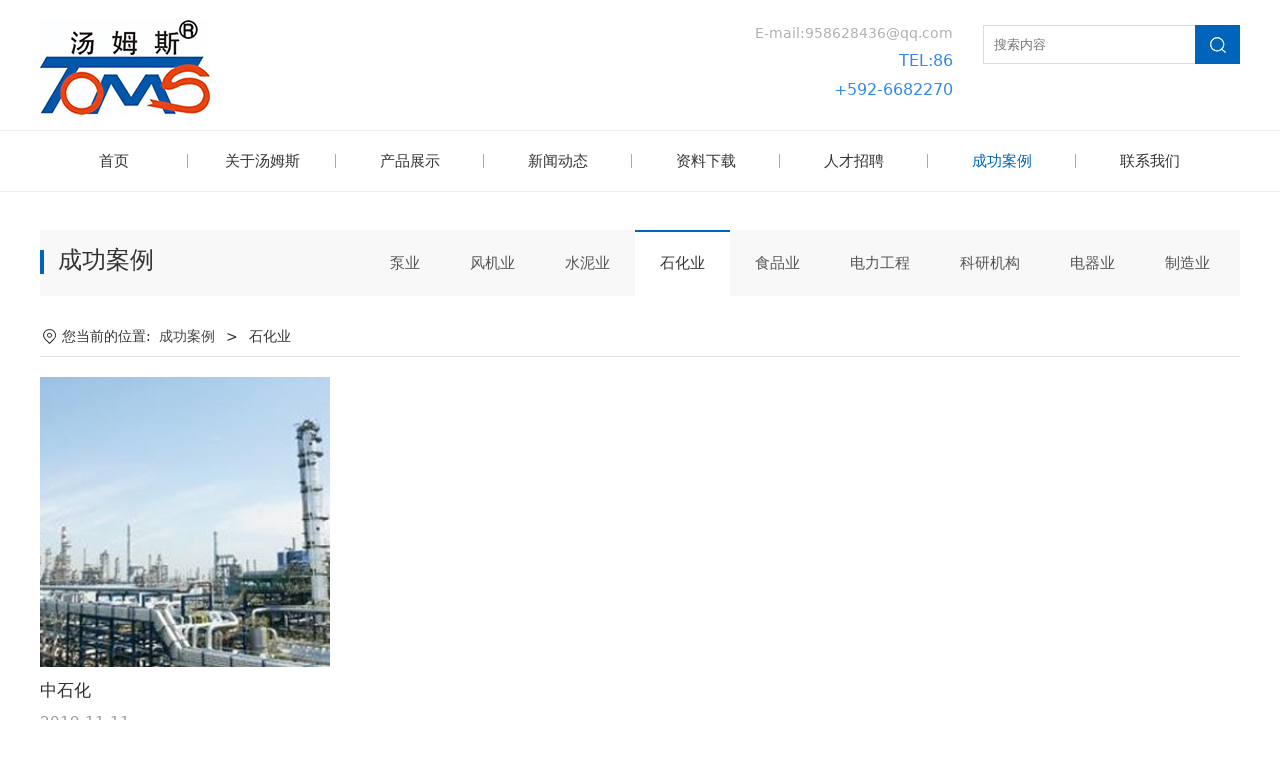

--- FILE ---
content_type: text/html; charset=UTF-8
request_url: http://tomsauto.com.cn/list-38489-36941.html
body_size: 8434
content:
<!DOCTYPE HTML>
<html>
<head>
<title>一体化振动变送器 压力变送器 汤姆斯 流量计 TMS 涡轮流量计 液位计 无纸记录仪 传感器 热电偶 控制器 仪表</title>
<meta charset="utf-8">
<meta http-equiv="X-UA-Compatible" content="IE=edge">
<meta name="viewport" content="width=device-width, initial-scale=1">
<meta content="yes" name="apple-mobile-web-app-capable">
<meta content="yes" name="apple-touch-fullscreen">
<meta content="振动变送器 压力变送器 电磁流量计 TMS 涡轮流量计 液位计 厦门汤姆斯 红外传感器 热电偶 热电阻 控制器 仪表 电力仪表 智能调节仪 PID 称重传感器 汤姆斯自动化科技  " name="keywords">
<meta content="汤姆斯自动化科技公司为工业自动化提升加油，助力工业革命！专业提供：振动变送器 压力变送器 电磁流量计 涡轮流量计 液位计 红外传感器 热电偶 热电阻 无纸记录仪 控制器 PID仪表 电力仪表 智能调节仪 称重传感器 系统集成 电控柜装配及非标定制。相信您的眼光！选择“汤姆斯”品牌一定很棒！" name="description">
<meta content="initial-scale=1.0, minimum-scale=1.0, maximum-scale=2.0, user-scalable=no, width=device-width" name="viewport" />
<meta name="author" content="厦门三五互联信息有限公司,https://www.35.com/">
<link rel="icon" href="/favicon.ico" type="image/x-icon" /><link rel="stylesheet" href="/template/css/fontawesome/css/font-awesome.css">
<link rel="stylesheet" href="/template/css/global.css">
<link rel="stylesheet" href="/template/css/widget.css">
<link rel="stylesheet" href="/template/css/variousComponents.css">
<link rel="stylesheet" href="/template/css/images.css">
<link rel="stylesheet" href="/template/728/css/theme.css">
<link rel="stylesheet" href="/template/728/css/color_11.css">
<script src="/template/js/jquery-3.6.0.min.js"></script>
<!--[if !IE]><!-->
<script src="/template/js/base.js"></script>
<!--<![endif]-->
<!--[if gte IE 9]>
<script src="/template/js/base.js"></script>
<![endif]-->
<!--[if lt IE 9]>
      <link rel="stylesheet" href="/template/728/css/fontawesome/css/font-awesome-ie7.min.css">
      <script src="/template/js/selectivizr.js"></script>
      <script src="//cdn.bootcss.com/html5shiv/3.7.2/html5shiv.min.js"></script>
      <script src="//cdn.bootcss.com/respond.js/1.4.2/respond.min.js"></script>
      <script src="//cdn.bootcss.com/modernizr/2.8.2/modernizr.min.js"></script>
    <![endif]-->
<link href="/public/naples/plugins/lightbox/css/lightbox.min.css" rel="stylesheet">
<link rel="stylesheet" href="/template/banner/css/swiper.min.css">
<script src="/template/banner/js/swiper.min.js"></script> <script src="/template/js/jquery.SuperSlide.js"></script>
<script src="/template/js/common.js?1"></script>
<script src="/template/728/js/theme.js"></script>
<!-- feib -->
<script type="text/javascript" src="/public/naples/plugins/layer/layer.js"></script>
<script type="text/javascript" src="/forum/language.js?lanno=cn&_csrf=a17bQh%2BqWlRJuyu7vCnnk5etZPYSf%2BR%2BHXqID0O4QD3SYafcm2Oa4qXclr%2FfXzNXeYrwzGfgaqfbGEdt3A"></script>
<script type="text/javascript" src="/forum/ajax-url.js?lanno=cn&_csrf=a17bQh%2BqWlRJuyu7vCnnk5etZPYSf%2BR%2BHXqID0O4QD3SYafcm2Oa4qXclr%2FfXzNXeYrwzGfgaqfbGEdt3A"></script>
<!-- plugins -->
<script type="text/javascript" src="/public/naples/plugins/jQuery.formsValidation.js"></script>
<script type="text/javascript" src="/public/naples/plugins/jQuery.nodeCommon.js"></script>
<script type="text/javascript" src="/public/naples/plugins/extend.js"></script>
<link rel="stylesheet" href="/template/css/animate.min.css">
<script src="/template/js/animate.min.js"></script> 
<script type="text/javascript" src="/template/js/components.js"></script>
<script type="text/javascript" src="/public/naples/js/jquery.menu_style.js"></script>
<script type="text/javascript" src="/public/naples/js/jquery.init.js"></script>
<link rel="stylesheet" href="/template/css/jquery.mCustomScrollbar.css">
<script src="/template/js/jquery.mCustomScrollbar.concat.min.js"></script>
<script type="text/javascript">
$(function(){
    dataAnimate();
    (function($,lanno){
        if(lanno === "" || lanno === "default"){
            return '';
        }

        $(".w-languege").each(function(){
            $(this).find("a").each(function(){
                if($(this).data("lanno") === lanno){
                    $(this).addClass("cur");
                }else{
                    if($(this).hasClass("cur")){
                        $(this).removeClass("cur");
                    }
                }
            });
        });
        
        $('.w-languege-dropDown').each(function(){
            let lanTitle = $(this).find('.select-lang .cur').html();
            $(this).find('.cur-lang span').html(lanTitle);
        });

    })(jQuery,"cn");
});
</script>
<style type="text/css">
.w-prd-list-cell img{max-width:100% !important; max-height:100% !important; top:0 !important; left:0 !important;}
</style>

<script>
(function(){
    var bp = document.createElement('script');
    var curProtocol = window.location.protocol.split(':')[0];
    if (curProtocol === 'https') {
        bp.src = 'https://zz.bdstatic.com/linksubmit/push.js';        
    }
    else {
        bp.src = 'http://push.zhanzhang.baidu.com/push.js';
    }
    var s = document.getElementsByTagName("script")[0];
    s.parentNode.insertBefore(bp, s);
})();
</script></head>
<body>

<script>var page = {pageId:38489};</script>
<script>var pages = [{"id":"48310","name":"\u9996\u9875","url":"\/index.html"},{"id":"38374","name":"\u4f01\u4e1a\u7b80\u4ecb","url":"\/page-38374.html"},{"id":"38377","name":"\u5728\u7ebf\u7559\u8a00","url":"\/page-38377.html"},{"id":"38372","name":"\u5173\u4e8e\u6c64\u59c6\u65af","url":"\/page-38372.html"},{"id":"38373","name":"\u8d44\u8d28\u4e0e\u8363\u8a89","url":"\/page-38373.html"},{"id":"38370","name":"\u4ea7\u54c1\u5c55\u793a","url":"\/cate-38370.html"},{"id":"38371","name":"\u65b0\u95fb\u52a8\u6001","url":"\/list-38371.html"},{"id":"38378","name":"\u8d44\u6599\u4e0b\u8f7d","url":"\/file-38378.html"},{"id":"38379","name":"\u4eba\u624d\u62db\u8058","url":"\/faq-38379.html"},{"id":"38489","name":"\u6210\u529f\u6848\u4f8b","url":"\/list-38489.html"},{"id":"38376","name":"\u8054\u7cfb\u6211\u4eec","url":"\/page-38376.html"}];
var currentTheme = 728;var isSubmenuShow = 1;;</script>
<div class="body">
    <div class="w-container w-header w-header-common">
        <div class="row clearfix">
            <div class="mobile-nav-toggle"><i class="fa fa-navicon fa-2x"></i></div>
            <div class="nav_right_mask"></div>
            <div class="row_top">
                <div class="row_top_in clearfix">
                    <div class="column column6">
                        <div class="col-logo"> 
                            <div class="w-logo">
    
    <a  href="/index.html"  class="w-logo-img"  > <img src="/home/3/5/snumtw/resource/2019/11/11/5dc94187d2d9f.jpg"/> </a>
</div> 
                        </div>
                    </div>
                    <div class="column column6 clearfix">
                        <div class="topLogBox topLogBoxPc">
                            <div class="topLogBox-in">
                                <div class="lscPc clearfix"> 
                                     
                                     
                                     
                                </div>
                                <div class="searchPc clearfix"> 
                                     
                                </div>
                                <div class="clearfix"> 
                                    <div class="w-custom"> <div class="li-div col-li-div" data-id="492514" data-type="1"><div class="col-table"><table class="div-table div-table-first" width="100%" cellspacing="0" data-pid="0" cellpadding="0" border="0"><tbody><tr><td class="td-w" width="54.36%"><div class="div-padding"><div class="li-div" data-comunique="e491ef5880da6526c4fb26fc2dae39e3">
    <div class="w-text"  style="">
        <div style="text-align:right; line-height:1.2;"><p style="font-size:11px; color:#b1b1b1;"><span style="font-size: 14px;">E-mail:958628436@qq.com</span></p><p style="font-size:11px; color:#b1b1b1;"><span style="color: rgb(52, 136, 234); font-size: 16px;">TEL:86</span></p><div><p><span style="display: inline-block; color: rgb(52, 136, 234); vertical-align: middle; font-size: 16px;">+592-6682270</span></p></div></div>    </div>
</div></div></td><td class="td-w" width="45.57%"><div class="div-padding"><div class="li-div" data-comunique="b9457b749807d9979b3303e92bce88d1">
    <div class="w-searchbox"  style="">
        <div class="search-w search-defaut-w">
            <input class="input-text-w input-search-w" type="text" id="search-input-b9457b749807d9979b3303e92bce88d1" placeholder="搜索内容">
            <input type="hidden" name="search-type" value="site" />
            <div class="btn-default-w search-btn-w" id="search-component-b9457b749807d9979b3303e92bce88d1">
                <span class="btn-inner">搜索</span>
            </div>
        </div>
    </div>
</div>
<script type="text/javascript">
    $(function () {
        $("#search-input-b9457b749807d9979b3303e92bce88d1").focus(function () {
            $(this).keydown(function (e) {
                if (e.keyCode == 13) {
                    $(this).blur();
                    $("#search-component-b9457b749807d9979b3303e92bce88d1").click();
                }
                if (e.keyCode == 13)
                    e.keyCode = 0;
            });
        });
        $("#search-component-b9457b749807d9979b3303e92bce88d1").click(function () {
            var _this = $(this);
            var _search_key = $(this).parent().find(".input-search-w").val();
            var _search_type = $(this).parent().find("input[name='search-type']").val();
            if ($.trim(_search_key) === "" || _search_key === "") {
                layer.alert(languagePack('pleaseEnterTheSearchContent'), function (index) {
                    _this.parent().find(".input-search-w").focus();
                    layer.close(index);
                });
                return '';
            }
            if (_search_type === "") {
                layer.alert(languagePack('illegalOperation'), function (index) {
                    location.reload();
                    layer.close(index);
                });
                return '';
            }
            var _url = $.ajaxUrl("searchKeyword") + _search_type + '.html?kw=' + encodeURIComponent(_search_key);
            window.location.href = languageFill(_url);
        });
    });
</script></div></td></tr></tbody></table></div></div></div> 
                                </div>
                            </div>
                        </div>
                    </div>
                </div>
            </div>
            <div class="menuPc">
                <div class="menuPc_in"> 
                    <div class="w-nav w-nav1 g-active-add"><div class="w-nav-in"><ul class="nav_inner clearfix" id="g-web-ul-menu" style="display:none;"><li  data-menuid="48310"><a href = "/index.html" data-action = "48310" >首页</a><i class="nav_simpline_cur"></i></li><li data-menuid="38372"><div class="li-parent-div li-parentOne-div"><a href = "/page-38372.html" data-action = "38372" >关于汤姆斯<i class="fa fa-plus"></i></a></div><i class="nav_simpline_cur"></i><div class="submenu"><div class="back-div"><i class="fa fa-angle-left"></i><span>返回</span></div><ul><li  data-menuid="38374"><a href = "/page-38374.html" data-action = "38374" >企业简介</a></li><li  data-menuid="38373"><a href = "/page-38373.html" data-action = "38373" >资质与荣誉</a></li></ul></div></li><li data-menuid="38370"><div class="li-parent-div li-parentOne-div"><a href = "/cate-38370.html" data-action = "38370" >产品展示<i class="fa fa-plus"></i></a></div><i class="nav_simpline_cur"></i><div class="submenu"><div class="back-div"><i class="fa fa-angle-left"></i><span>返回</span></div><ul><li><div class="li-parent-div li-parentOne-div"><a href = "/cate-38370-36703.html" data-cateType = "1" >振动变送器</a></div><div class="submenu"><div class="back-div"><i class="fa fa-angle-left"></i><span>返回</span></div><ul></ul></div></li><li><div class="li-parent-div li-parentOne-div"><a href = "/cate-38370-36704.html" data-cateType = "1" >压力变送器</a></div><div class="submenu"><div class="back-div"><i class="fa fa-angle-left"></i><span>返回</span></div><ul></ul></div></li><li><div class="li-parent-div li-parentOne-div"><a href = "/cate-38370-36705.html" data-cateType = "1" >料位计</a></div><div class="submenu"><div class="back-div"><i class="fa fa-angle-left"></i><span>返回</span></div><ul></ul></div></li><li><div class="li-parent-div li-parentOne-div"><a href = "/cate-38370-36706.html" data-cateType = "1" >传感器</a></div><div class="submenu"><div class="back-div"><i class="fa fa-angle-left"></i><span>返回</span></div><ul></ul></div></li><li><div class="li-parent-div li-parentOne-div"><a href = "/cate-38370-36707.html" data-cateType = "1" >液位变送器</a></div><div class="submenu"><div class="back-div"><i class="fa fa-angle-left"></i><span>返回</span></div><ul></ul></div></li><li><a href = "/cate-38370-36708.html" data-cateType = "1" >温度传感器</a></li><li><a href = "/cate-38370-36709.html" data-cateType = "1" >流量计</a></li><li><a href = "/cate-38370-36710.html" data-cateType = "1" >巡检仪</a></li><li><a href = "/cate-38370-36719.html" data-cateType = "1" >无纸记录仪</a></li><li><a href = "/cate-38370-36720.html" data-cateType = "1" >智能调节仪</a></li><li><a href = "/cate-38370-36721.html" data-cateType = "1" >校验仪器</a></li><li><a href = "/cate-38370-36722.html" data-cateType = "1" >控制系统</a></li><li><div class="li-parent-div li-parentOne-div"><a href = "/cate-38370-36723.html" data-cateType = "1" >信号隔离器</a></div><div class="submenu"><div class="back-div"><i class="fa fa-angle-left"></i><span>返回</span></div><ul></ul></div></li><li><a href = "/cate-38370-36724.html" data-cateType = "1" >拉绳开关</a></li><li><div class="li-parent-div li-parentOne-div"><a href = "/cate-38370-46482.html" data-cateType = "1" >水质控制器</a></div><div class="submenu"><div class="back-div"><i class="fa fa-angle-left"></i><span>返回</span></div><ul></ul></div></li></ul></div></li><li data-menuid="38371"><div class="li-parent-div li-parentOne-div"><a href = "/list-38371.html" data-action = "38371" >新闻动态<i class="fa fa-plus"></i></a></div><i class="nav_simpline_cur"></i><div class="submenu"><div class="back-div"><i class="fa fa-angle-left"></i><span>返回</span></div><ul><li><a href = "/list-38371-36985.html" data-cateType = "2" >公司新闻</a></li><li><a href = "/list-38371-36711.html" data-cateType = "2" >行业动态</a></li><li><a href = "/list-38371-36712.html" data-cateType = "2" >时政新闻</a></li><li><a href = "/list-38371-36713.html" data-cateType = "2" >专业知识</a></li></ul></div></li><li data-menuid="38378"><div class="li-parent-div li-parentOne-div"><a href = "/file-38378.html" data-action = "38378" >资料下载<i class="fa fa-plus"></i></a></div><i class="nav_simpline_cur"></i><div class="submenu"><div class="back-div"><i class="fa fa-angle-left"></i><span>返回</span></div><ul><li><a href = "/file-38378-36714.html" data-cateType = "3" >资料下载</a></li></ul></div></li><li data-menuid="38379"><div class="li-parent-div li-parentOne-div"><a href = "/faq-38379.html" data-action = "38379" >人才招聘<i class="fa fa-plus"></i></a></div><i class="nav_simpline_cur"></i><div class="submenu"><div class="back-div"><i class="fa fa-angle-left"></i><span>返回</span></div><ul><li><a href = "/faq-38379-36717.html" data-cateType = "4" >业务部</a></li><li><a href = "/faq-38379-36977.html" data-cateType = "4" >工程部</a></li><li><a href = "/faq-38379-36978.html" data-cateType = "4" >项目部</a></li></ul></div></li><li data-menuid="38489"><div class="li-parent-div li-parentOne-div"><a href = "/list-38489.html" data-action = "38489" >成功案例<i class="fa fa-plus"></i></a></div><i class="nav_simpline_cur"></i><div class="submenu"><div class="back-div"><i class="fa fa-angle-left"></i><span>返回</span></div><ul><li><a href = "/list-38489-36938.html" data-cateType = "2" >泵业</a></li><li><a href = "/list-38489-36939.html" data-cateType = "2" >风机业</a></li><li><a href = "/list-38489-36940.html" data-cateType = "2" >水泥业</a></li><li><a href = "/list-38489-36941.html" data-cateType = "2" >石化业</a></li><li><a href = "/list-38489-36942.html" data-cateType = "2" >食品业</a></li><li><a href = "/list-38489-36943.html" data-cateType = "2" >电力工程</a></li><li><a href = "/list-38489-36944.html" data-cateType = "2" >科研机构</a></li><li><a href = "/list-38489-36945.html" data-cateType = "2" >电器业</a></li><li><a href = "/list-38489-36946.html" data-cateType = "2" >制造业</a></li></ul></div></li><li data-menuid="38376"><div class="li-parent-div li-parentOne-div"><a href = "/page-38376.html" data-action = "38376" >联系我们<i class="fa fa-plus"></i></a></div><i class="nav_simpline_cur"></i><div class="submenu"><div class="back-div"><i class="fa fa-angle-left"></i><span>返回</span></div><ul><li  data-menuid="38377"><a href = "/page-38377.html" data-action = "38377" >在线留言</a></li></ul></div></li><div class="nav_moveBox"></div></ul></div></div><script type="text/javascript">
    (function($){
        if($(".g-active-add").length > 0){
            var joinMenu = ["38489"];
            for(var i in joinMenu){
                $(".g-active-add li").each(function(key){
                    if($(this).data("menuid") == joinMenu[i]){
                        $(this).addClass("active");
                    }
                });
                $(".navSubX li").each(function(key){
                    if($(this).data("menuid") == joinMenu[i]){
                        $(this).addClass("active");
                    }
                });
            }
        }
    })(jQuery);
</script> 
                </div>
            </div>
            <div class="col-right clearfix"> 
                <div class="w-nav g-active-add"><div class="w-nav-in"><ul class="nav_inner clearfix"><li  data-menuid="48310"><a href = "/index.html" data-action = "48310" >首页</a><i class="nav_simpline_cur"></i></li><li data-menuid="38372"><div class="li-parent-div li-parentOne-div"><a href = "/page-38372.html" data-action = "38372" >关于汤姆斯<i class="fa fa-plus"></i></a></div><i class="nav_simpline_cur"></i><div class="submenu"><div class="back-div"><i class="fa fa-angle-left"></i><span>返回</span></div><ul><li  data-menuid="38374"><a href = "/page-38374.html" data-action = "38374" >企业简介</a></li><li  data-menuid="38373"><a href = "/page-38373.html" data-action = "38373" >资质与荣誉</a></li></ul></div></li><li data-menuid="38370"><div class="li-parent-div li-parentOne-div"><a href = "/cate-38370.html" data-action = "38370" >产品展示<i class="fa fa-plus"></i></a></div><i class="nav_simpline_cur"></i><div class="submenu"><div class="back-div"><i class="fa fa-angle-left"></i><span>返回</span></div><ul><li><div class="li-parent-div li-parentOne-div"><a href = "/cate-38370-36703.html" data-cateType = "1" >振动变送器</a></div><div class="submenu"><div class="back-div"><i class="fa fa-angle-left"></i><span>返回</span></div><ul></ul></div></li><li><div class="li-parent-div li-parentOne-div"><a href = "/cate-38370-36704.html" data-cateType = "1" >压力变送器</a></div><div class="submenu"><div class="back-div"><i class="fa fa-angle-left"></i><span>返回</span></div><ul></ul></div></li><li><div class="li-parent-div li-parentOne-div"><a href = "/cate-38370-36705.html" data-cateType = "1" >料位计</a></div><div class="submenu"><div class="back-div"><i class="fa fa-angle-left"></i><span>返回</span></div><ul></ul></div></li><li><div class="li-parent-div li-parentOne-div"><a href = "/cate-38370-36706.html" data-cateType = "1" >传感器</a></div><div class="submenu"><div class="back-div"><i class="fa fa-angle-left"></i><span>返回</span></div><ul></ul></div></li><li><div class="li-parent-div li-parentOne-div"><a href = "/cate-38370-36707.html" data-cateType = "1" >液位变送器</a></div><div class="submenu"><div class="back-div"><i class="fa fa-angle-left"></i><span>返回</span></div><ul></ul></div></li><li><a href = "/cate-38370-36708.html" data-cateType = "1" >温度传感器</a></li><li><a href = "/cate-38370-36709.html" data-cateType = "1" >流量计</a></li><li><a href = "/cate-38370-36710.html" data-cateType = "1" >巡检仪</a></li><li><a href = "/cate-38370-36719.html" data-cateType = "1" >无纸记录仪</a></li><li><a href = "/cate-38370-36720.html" data-cateType = "1" >智能调节仪</a></li><li><a href = "/cate-38370-36721.html" data-cateType = "1" >校验仪器</a></li><li><a href = "/cate-38370-36722.html" data-cateType = "1" >控制系统</a></li><li><div class="li-parent-div li-parentOne-div"><a href = "/cate-38370-36723.html" data-cateType = "1" >信号隔离器</a></div><div class="submenu"><div class="back-div"><i class="fa fa-angle-left"></i><span>返回</span></div><ul></ul></div></li><li><a href = "/cate-38370-36724.html" data-cateType = "1" >拉绳开关</a></li><li><div class="li-parent-div li-parentOne-div"><a href = "/cate-38370-46482.html" data-cateType = "1" >水质控制器</a></div><div class="submenu"><div class="back-div"><i class="fa fa-angle-left"></i><span>返回</span></div><ul></ul></div></li></ul></div></li><li data-menuid="38371"><div class="li-parent-div li-parentOne-div"><a href = "/list-38371.html" data-action = "38371" >新闻动态<i class="fa fa-plus"></i></a></div><i class="nav_simpline_cur"></i><div class="submenu"><div class="back-div"><i class="fa fa-angle-left"></i><span>返回</span></div><ul><li><a href = "/list-38371-36985.html" data-cateType = "2" >公司新闻</a></li><li><a href = "/list-38371-36711.html" data-cateType = "2" >行业动态</a></li><li><a href = "/list-38371-36712.html" data-cateType = "2" >时政新闻</a></li><li><a href = "/list-38371-36713.html" data-cateType = "2" >专业知识</a></li></ul></div></li><li data-menuid="38378"><div class="li-parent-div li-parentOne-div"><a href = "/file-38378.html" data-action = "38378" >资料下载<i class="fa fa-plus"></i></a></div><i class="nav_simpline_cur"></i><div class="submenu"><div class="back-div"><i class="fa fa-angle-left"></i><span>返回</span></div><ul><li><a href = "/file-38378-36714.html" data-cateType = "3" >资料下载</a></li></ul></div></li><li data-menuid="38379"><div class="li-parent-div li-parentOne-div"><a href = "/faq-38379.html" data-action = "38379" >人才招聘<i class="fa fa-plus"></i></a></div><i class="nav_simpline_cur"></i><div class="submenu"><div class="back-div"><i class="fa fa-angle-left"></i><span>返回</span></div><ul><li><a href = "/faq-38379-36717.html" data-cateType = "4" >业务部</a></li><li><a href = "/faq-38379-36977.html" data-cateType = "4" >工程部</a></li><li><a href = "/faq-38379-36978.html" data-cateType = "4" >项目部</a></li></ul></div></li><li data-menuid="38489"><div class="li-parent-div li-parentOne-div"><a href = "/list-38489.html" data-action = "38489" >成功案例<i class="fa fa-plus"></i></a></div><i class="nav_simpline_cur"></i><div class="submenu"><div class="back-div"><i class="fa fa-angle-left"></i><span>返回</span></div><ul><li><a href = "/list-38489-36938.html" data-cateType = "2" >泵业</a></li><li><a href = "/list-38489-36939.html" data-cateType = "2" >风机业</a></li><li><a href = "/list-38489-36940.html" data-cateType = "2" >水泥业</a></li><li><a href = "/list-38489-36941.html" data-cateType = "2" >石化业</a></li><li><a href = "/list-38489-36942.html" data-cateType = "2" >食品业</a></li><li><a href = "/list-38489-36943.html" data-cateType = "2" >电力工程</a></li><li><a href = "/list-38489-36944.html" data-cateType = "2" >科研机构</a></li><li><a href = "/list-38489-36945.html" data-cateType = "2" >电器业</a></li><li><a href = "/list-38489-36946.html" data-cateType = "2" >制造业</a></li></ul></div></li><li data-menuid="38376"><div class="li-parent-div li-parentOne-div"><a href = "/page-38376.html" data-action = "38376" >联系我们<i class="fa fa-plus"></i></a></div><i class="nav_simpline_cur"></i><div class="submenu"><div class="back-div"><i class="fa fa-angle-left"></i><span>返回</span></div><ul><li  data-menuid="38377"><a href = "/page-38377.html" data-action = "38377" >在线留言</a></li></ul></div></li><div class="nav_moveBox"></div></ul></div></div><script type="text/javascript">
    (function($){
        if($(".g-active-add").length > 0){
            var joinMenu = ["38489"];
            for(var i in joinMenu){
                $(".g-active-add li").each(function(key){
                    if($(this).data("menuid") == joinMenu[i]){
                        $(this).addClass("active");
                    }
                });
                $(".navSubX li").each(function(key){
                    if($(this).data("menuid") == joinMenu[i]){
                        $(this).addClass("active");
                    }
                });
            }
        }
    })(jQuery);
</script>                <div class="topLogBox topLogBoxTel">
                    <div class="topLogBox-in"> 
                         
                         
                         
                         
                    </div>
                </div>
            </div>
        </div>
    </div>
        
    <div class="w-container w-main">
        <div class="row">
            <div class="wrap-content-in w-system w-productcom">
                <div class="w-system-in"> 
                    <!--新闻左侧列表分类--> 
                    
        <div class="w-com-menu w-com-menu-H "  style=""> 
        <div class="w-com-menu-in" id="Lroccomp-14287d913d419fc836aa8e0fbf077add">
            <div class="systitle">
                <div class="systitle-in">成功案例</div>
                <i class="fa icon_menuControl"></i></div>
                <ul class="ul-parent clearfix"><li class="li-parent" data-cateid="36938"><div class="div-parent"> <a href="/cate-38489-36938.html" >泵业</a><span class="menu_simpline_cur"></span></div></li><li class="li-parent" data-cateid="36939"><div class="div-parent"> <a href="/cate-38489-36939.html" >风机业</a><span class="menu_simpline_cur"></span></div></li><li class="li-parent" data-cateid="36940"><div class="div-parent"> <a href="/cate-38489-36940.html" >水泥业</a><span class="menu_simpline_cur"></span></div></li><li class="li-parent" data-cateid="36941"><div class="div-parent"> <a href="/cate-38489-36941.html" >石化业</a><span class="menu_simpline_cur"></span></div></li><li class="li-parent" data-cateid="36942"><div class="div-parent"> <a href="/cate-38489-36942.html" >食品业</a><span class="menu_simpline_cur"></span></div></li><li class="li-parent" data-cateid="36943"><div class="div-parent"> <a href="/cate-38489-36943.html" >电力工程</a><span class="menu_simpline_cur"></span></div></li><li class="li-parent" data-cateid="36944"><div class="div-parent"> <a href="/cate-38489-36944.html" >科研机构</a><span class="menu_simpline_cur"></span></div></li><li class="li-parent" data-cateid="36945"><div class="div-parent"> <a href="/cate-38489-36945.html" >电器业</a><span class="menu_simpline_cur"></span></div></li><li class="li-parent" data-cateid="36946"><div class="div-parent"> <a href="/cate-38489-36946.html" >制造业</a><span class="menu_simpline_cur"></span></div></li></ul>        </div>
    </div>

    <script type="text/javascript">
    (function($){
        if($("#Lroccomp-14287d913d419fc836aa8e0fbf077add").length > 0){
            var joinCate = ["36941"];
            for(var i in joinCate){
                $("#Lroccomp-14287d913d419fc836aa8e0fbf077add li").each(function(key){
                    if($(this).data("cateid") == joinCate[i]){
                        $(this).addClass("cur");
                    }
                });
            }
        }
    })(jQuery);
</script> 
                    <!--新闻左侧列表分类 end--> 
                    
                    <!--新闻列表1--> 
                    <div class="">
    <div class="crumbs"><div class="crumbs_in">您当前的位置: &nbsp;<a href="/list-38489.html">成功案例</a><span class="separate_span"> > </span> 石化业 </div></div>                <div class="w-News-list w-News-list2 ">
            <div class="w-News-list-in clearfix">
                <ul>
                                            <li>
                            <div class="news-item">
                                <div class="news-imgbox" title="中石化"> <a target="_self" class="img-count w-news-img" href="/article-38489-55408.html">
                                        <div style="padding-bottom:100%;" class="aspectRatio"></div>
                                        <div class="img-count-in"><img title="" alt="" src="/home/3/5/snumtw/resource/2019/11/11/5dc906f712770.jpg"></div>
                                    </a> </div>
                                <div class="news-com">
                                    <div class="news-together">
                                        <div class="news-h">
                                                                                            <a target="_self" href="/list-38489-36941.html" class="news-kind" title="石化业">【石化业】</a>
                                                                                        <a class="" target="_self" href="/article-38489-55408.html" title="中石化">中石化</a>
                                        </div>
                                                                                    <div class="date">2019-11-11</div>
                                                                            </div>
                                    <div class="news-sum"></div>
                                </div>
                            </div>
                        </li>
                                    </ul>
            </div>
        </div>
        </div>

 
                    <!--新闻列表1 end--> 
                    
                </div>
            </div>
        </div>
    </div>
    <div class="w-container w-footer">
        <div class="w-footer-section pdTop-default pdBottom-default"  id="section-492494"><div class="w-footer-in" style="max-width:;"><div class="foot-mask" ></div><div class="w-foot-content  pdTop-default pdBottom-default" data-id="492494" data-type="31"><div class="li-div col-li-div" data-id="492496" data-type="1"><div class="col-table"><table class="div-table div-table-first" width="100%" cellspacing="0" data-pid="492494" cellpadding="0" border="0"><tbody><tr><td class="td-w" width="62.07%"><div class="div-padding"><div class="li-div" data-comunique="824a844b03ad8fbc5dcb0650edcf8c95">
    <div class="tel-hidden w-space space-b noChoose"  style="height:40px;">
        <div class="stretch-b"></div>
    </div>
</div><div class="li-div col-li-div" data-id="492506" data-type="1"><div class="col-table"><table class="div-table" width="100%" cellspacing="0" data-pid="492496" cellpadding="0" border="0"><tbody><tr><td class="td-w" width="13.56%"><div class="div-padding"><div class="li-div" data-comunique="5b974f3250b9200aa20897bf7a9a7164">
    <div class="tel-hidden w-text"  style="">
        <div style="font-size:15px;">关于汤姆斯</div><div style="height:2px; width:20px; background:#555; margin:0.7em 0;"></div><div><a href="page-38372.html">公司简介</a><br/><a href="http://www.tomsauto.com.cn/page-38373.html" target="_self" title="压力变送器 压力传感器 电容式压力变器 差压变送器">资质与荣誉</a></div>    </div>
</div></div></td><td class="td-w" width="28.06%"><div class="div-padding"><div class="li-div" data-comunique="511622a66a79b45c13d92b6e89a7e338">
    <div class="tel-hidden w-text"  style="">
        <div style="font-size:15px;">产品展示</div><div style="height:2px; width:20px; background:#555; margin:0.7em 0;"></div><div><a href="cate-38370-36703.html">振动变送器/振动传感器</a><br/>
 &nbsp;<a href="cate-38370-36704.html">压力变送器/压力传感器</a><br/>
 &nbsp;<a href="cate-38370-36705.html">料位计/雷达料位计/物位开关</a><br/>
 &nbsp;<a href="cate-38370-36706.html">传感器(测速/称重/位移/霍尔）</a><br/>
 &nbsp;<a href="cate-38370-36707.html">液位变送器/气包液位计</a><br/>
 &nbsp;<a href="cate-38370-36708.html">温度传感器</a><br/>
 &nbsp;<a href="cate-38370-36709.html">流量计</a><br/>
 &nbsp;<a href="cate-38370-36710.html">巡检仪</a><br/>
 &nbsp;<a href="cate-38370-36719.html">无纸记录仪</a><br/>
 &nbsp;<a href="cate-38370-36720.html">智能调节仪</a><br/>
 &nbsp;<a href="cate-38370-36721.html">校验仪器</a><br/>
 &nbsp;<a href="cate-38370-36722.html">控制系统</a><br/>
 &nbsp;<a href="cate-38370-36723.html">信号隔离器//变送模块</a><br/>
 &nbsp;<a href="cate-38370-36722.html">控制系统</a><br/>
 &nbsp;<a href="cate-38370-36724.html">拉绳开关</a><br/></div>    </div>
</div></div></td><td class="td-w" width="15.06%"><div class="div-padding"><div class="li-div" data-comunique="00b64f692959da830c707df069833701">
    <div class="tel-hidden w-text"  style="">
        <div style="font-size:15px;">新闻动态</div><div style="height:2px; width:20px; background:#555; margin:0.7em 0;"></div><div><a href="list-38371-36985.html">公司新闻</a><br/><a href="ist-38371-36711.html">行业动态</a><br/><a href="list-38371-36712.html">时政新闻</a><br/><a href="list-38371-36713.html">专业知识</a></div>    </div>
</div></div></td><td class="td-w" width="14.18%"><div class="div-padding"><div class="li-div" data-comunique="42bc2ff1ecbeca7c22b6eb09f5d8ea56">
    <div class="tel-hidden w-text"  style="">
        <div style="font-size:15px;">人才招聘</div><div style="height:2px; width:20px; background:#555; margin:0.7em 0;"></div><div><a href="faq-38379-36717.html">业务部</a><br/><a href="faq-38379-36977.html">工程部</a><br/><a href="faq-38379-36978.html">项目部</a></div>    </div>
</div></div></td><td class="td-w" width="13.93%"><div class="div-padding"><div class="li-div" data-comunique="9644d8a0bf625928aa9de77d8ff8d122">
    <div class="tel-hidden w-text"  style="">
        <div style="font-size:15px;">成功案例</div><div style="height:2px; width:20px; background:#555; margin:0.7em 0;"></div><div><a href="list-38489-36938.html">泵业</a><br/><a href="list-38489-36939.html">风机业</a><br/><a href="list-38489-36940.html">水泥业</a><br/><a href="list-38489-36941.html">石化业</a><br/><a href="list-38489-36942.html">食品业</a><br/><a href="list-38489-36943.html">电力工程</a><br/><a href="list-38489-36944.html">科研机构</a><br/><a href="list-38489-36945.html">电器业</a><br/><a href="http://www.tomsauto.com.cn" target="_self" title="振动变送器 一体化振动变送器 无纸记录仪 电力仪表 热电偶 流量计">制造业</a><br/></div>    </div>
</div></div></td><td class="td-w" width="15.31%"><div class="div-padding"><div class="li-div" data-comunique="b42a3ab2ead28cec8fee2fb369ce6947">
    <div class="tel-hidden w-text"  style="">
        <div style="font-size:15px;">联系我们</div><div style="height:2px; width:20px; background:#555; margin:0.7em 0;"></div><div><a href="page-38376.html">联系方式</a><br/><a href="page-38377.html">在线留言</a></div>    </div>
</div></div></td></tr></tbody></table></div></div></div></td><td class="td-w" width="4.83%"><div class="div-padding"><div class="li-div" data-comunique="fda4a7f0b34a1179b5bdbb2466623521">
    <div class="tel-hidden w-space space-b noChoose"  style="height:40px;">
        <div class="stretch-b"></div>
    </div>
</div><div class="li-div" data-comunique="0b33c6bc9f5e1db0bdf39b2683927bb0">
    <div class="tel-hidden w-delimiters-ver"  style="margin:9px auto;height:230px;">
        <hr class="delimiters" style="margin:0 auto;background-color:#888888;width:1px;height:230px;">
    </div>
</div></div></td><td class="td-w" width="33.04%"><div class="div-padding"><div class="li-div" data-comunique="99c790b3751bd59480cdf98e848fee6a">
    <div class="w-space space-b noChoose"  style="height:40px;">
        <div class="stretch-b"></div>
    </div>
</div><div class="li-div" data-comunique="78c19459df4c17dd8257d33308bc0f50">
    <div class="w-text"  style="">
        <div style="font-size:15px;">联系方式</div><div style="height:2px; width:20px; background:#555; margin:0.7em 0;"></div>    </div>
</div><div class="li-div col-li-div" data-id="608776" data-type="1"><div class="col-table"><table class="div-table" width="100%" cellspacing="0" data-pid="492496" cellpadding="0" border="0"><tbody><tr><td class="td-w" width="55.68%"><div class="div-padding"><div class="li-div" data-comunique="e42a1e0e4c759caa34ca6657cb003900">
    <div class="w-text"  style="">
        电话:0086-592-6682270<br>传真:0086-592-6681693<br>邮箱:958628436@qq.com&nbsp;<br>地址:厦门市集美区杏林湾路516号园博商务中心3号楼820室    </div>
</div></div></td><td class="td-w" width="44.31%"><div class="div-padding"><div class="li-div" data-comunique="99b796700a1b83454bad279b30f0d297" id="image-99b796700a1b83454bad279b30f0d297">
    <div class="w-simImg"  style="cursor:pointer;">
        <div class="image-w">
                            <a title="" style="cursor:default;" href="javascript:void(0);" >
                    <div class="imgBB" >
                        <div class="img">
                            <img src="/home/3/5/snumtw/resource/2020/01/07/5e1428d127274.png"  />
                        </div>
                    </div>
                    <div class="caption w-img-caption">
                        <div class="captionbg"></div>
                                            </div>
                </a>
                    </div>
    </div>
</div>
</div></td></tr></tbody></table></div></div></div></td></tr></tbody></table></div></div><div class="li-div" data-comunique="660a7cc3ddf6772f7279f6cd004472ec">
    <div class="w-text"  style="">
        <p style="text-align: center; margin: 0px 0px 0px 5px">&nbsp;<a href="https://beian.miit.gov.cn" target="_blank">&nbsp;闽ICP备06024064号</a>&nbsp; &nbsp;&nbsp;		 	



</p><div style="width:300px;margin:0 auto; padding:20px 0;">&nbsp; &nbsp;		 		<a target="_blank" href="http://www.beian.gov.cn/portal/registerSystemInfo?recordcode=35021102001174" style="display:inline-block;text-decoration:none;height:20px;line-height:20px;">
 &nbsp; &nbsp;<p style="float:left;height:20px;line-height:20px;margin: 0px 0px 0px 5px; color:#939393;"><strong>闽公网安备 35021102001174号 <strong><img src="/home/3/5/snumtw/resource/2021/08/18/611ca833be059.png" style="float:left;"/></strong>
 &nbsp; &nbsp;</strong>
 &nbsp; &nbsp;</p></a>
		 	</div>    </div>
</div><div class="li-div" data-comunique="42794df30044ef151ddb668238c9cb0a">
    <div class="w-space space-b noChoose"  style="height:40px;">
        <div class="stretch-b"></div>
    </div>
</div><div class="li-div" data-comunique="3b434120c61ee7d14ae9dfde23888491">
    <div class="w-text"  style="">
            </div>
</div></div></div><div class="w-record"><div class="w-record-in"><a target="_blank" href="https://beian.miit.gov.cn"> 闽ICP备06024064号-3 </a></div></div></div> 
    </div>
</div>

<div class="topTel" onclick="$('body,html').animate({scrollTop: 0}, 500);"><i class="fa fa-arrow-up"></i></div>
<script type="text/javascript" src="/public/naples/js/jquery.global.js"></script>
<script type="text/javascript" src="/public/naples/js/jquery.form.js"></script>
<script type="text/javascript" src="/public/naples/plugins/lightbox/js/lightbox.min.js"></script>
<script type="text/javascript" src="/public/naples/js/jquery.news_list.js"></script>
<script src="/template/js/tabMu.js"></script>
<script src="/template/js/fold.js"></script>
<!-------手风琴------------>
<script src="/template/js/accordion.js"></script>
<!-------手风琴 end------------>
<!-------标签切换------------>
<script src="/template/js/tabVMu.js"></script> 
<script type="text/javascript" src="/public/js/distpicker/distpicker.data.min.js"></script>
<script type="text/javascript" src="/public/js/distpicker/distpicker.js"></script>
<script type="text/javascript" src="/public/js/distpicker/distpicker.main.js"></script>
<script src="/template/js/menuH.js"></script>
<script src="/template/js/menuV.js"></script>
<script>
    (function($){
        $(window).on("load",function(){
            if($(window).width()<=960){
                $(".tabVMu").each(function(index, element) {
                    $(this).mCustomScrollbar({
                        scrollButtons:{
                            enable:false
                        },
                        advanced:{
                            autoExpandHorizontalScroll:true,
                            autoScrollOnFocus:true
                        },
                        scrollInertia:550,
                        horizontalScroll:true,
                        autoHideScrollbar:true
                    });
                });
            }
        });
    })(jQuery);
    (function($){
        $(window).on("load",function(){
            $(".tabMu").each(function(index, element) {
                $(this).mCustomScrollbar({
                        scrollButtons:{
                            enable:false
                            },
                        advanced:{
                            autoExpandHorizontalScroll:true,
                            autoScrollOnFocus:true
                            },
                        scrollInertia:550,
                        horizontalScroll:true,
                        autoHideScrollbar:true
                });
            });
        });
    })(jQuery);
</script> 
<script src="/template/js/count.js"></script>
<script>
    $(function(){
        var countCXArr = [];
        var countCX=function (){
            $('.w-numCount').each(function(i, dom) {
                if(countCXArr[i] && countCXArr[i] === true){
                    return;
                }
                var sT;
                var ncTop;
                sT = $(window).scrollTop();
                ncTop = $(dom).offset().top;
                if (sT > ncTop-$(window).height() && sT < ncTop) {
                    var iDom = $(dom).find('.numCX'),
                    decimals = 0,
                    startVal = iDom.attr('data-startVal'),
                    endVal = iDom.attr('data-endVal'),
                    duration = iDom.attr('data-speed'); 
                    // target：目标元素id, startVal：你想要开始的值, endVal：你想要到达的值, decimals：小数位数，默认值为0, duration：动画持续时间为秒，默认值为2, options：选项的可选对象
                    new CountUp(iDom.attr('id'), startVal, endVal, 0, duration, {
                        useEasing: true,//效果
                        separator: ''//数字分隔符
                    }).start();
                    countCXArr[i] = true;
                }
            });
        }
        countCX();
        $(window).on("scroll",function() {
            countCX();
        })
    });
</script> 
</body>
</html>

--- FILE ---
content_type: text/css
request_url: http://tomsauto.com.cn/template/css/widget.css
body_size: 38972
content:
@charset "utf-8";
/*----2021.3.25----*/
html, body{ min-width:auto;height:100%; }
body{/*position:relative;*/ line-height:1.5;  font-family:system-ui, -apple-system, Segoe UI,Helvetica, Arial, sans-serif; background:#fff;}
.mouseBody{overflow: visible !important;}
.body{ font-size:12px; overflow:hidden; }
pre{white-space:normal; font-family:system-ui, -apple-system, Segoe UI,Helvetica, Arial, sans-serif;}
.product-descons ul,.product-descons ol,.newsContent ul,.newsContent ol,.w-text ul,.w-text ol{ padding-left:2em;}
.light{ color:#ff0000;}
.col-table{ margin:0 -15px;}
.col-table .col-table{ margin:0 -10px;}
.div-table {table-layout: fixed;}
.product-descons img,.w-text img,.newsContent img{ max-width:100%;}
input[type='number']{appearance:textfield; -moz-appearance:textfield; -webkit-appearance:textfield;}/*消除input[type='number']右边箭头*/
input::-webkit-inner-spin-button {-webkit-appearance: none; }/*消除input[type='number']右边箭头*/
input::-webkit-outer-spin-button { -webkit-appearance: none;}/*消除input[type='number']右边箭头*/
#bdshare_weixin_qrcode_dialog{box-sizing:content-box; -moz-box-sizing:content-box; -webkit-box-sizing:content-box;}
.font12{ font-size:12px !important;}
.font14{ font-size:14px !important;}
.font16{ font-size:16px !important;}
.font18{ font-size:18px !important;}
.font20{ font-size:20px !important;}
.font22{ font-size:22px !important;}
.font24{ font-size:24px !important;}
.font26{ font-size:26px !important;}
.font28{ font-size:28px !important;}
.font30{ font-size:30px !important;}
.font32{ font-size:32px !important;}
.font36{ font-size:36px !important;}
.font48{ font-size:48px !important;}
.font54{ font-size:54px !important;}
.font64{ font-size:64px !important;}
.fontNormal{ font-weight:normal !important;}
.fontBold{ font-weight:bold !important;}
.bsBox,.bsBox *{ box-sizing:content-box; -webkit-box-sizing:content-box;}
.border_e9e9e9{ border-color: #e9e9e9;}
.border_bbbbbb{ border-color: #bbbbbb;}

.tb_x th,.tb_x td{ border:1px solid #d0d0d0; padding:5px 10px;}
.tb_x p{ margin-bottom:0;}


.crumbsNew{max-width:1200px; margin:0 auto 1em; padding:0.5em 0;}
.w-section .row{position:relative; margin:0 auto;}
.w-section .row .row-mask{position:absolute; left:0; right:0; top:0; bottom:0; z-index:3;}
.w-section .row .wrap-content-in{position:relative; z-index:3;}/*z-index设置是为了下面内容可浮在banner上*/

.highlightone1-dt{border: 3px solid #FB6704;animation: 1.2s ease 0s normal none infinite running blinkCur; margin:0 -3px -3px; }
@keyframes blinkCur {
50% {
    animation-timing-function: ease-out;
    border: 3px solid #FB6704;
	box-shadow:0 0 20px rgba(251,220,4,0.5);
}
100% {
    animation-timing-function: ease-out;
    border: 3px solid hsla(0, 0%, 0%, 0);
	box-shadow:none;
}
}
@keyframes blinkCur {
50% {
    animation-timing-function: ease-out;
    border: 3px solid #FB6704;
	box-shadow:0 0 20px rgba(251,220,4,0.5);
}
100% {
    animation-timing-function: ease-out;
    border: 3px solid hsla(0, 0%, 0%, 0);
	box-shadow:none;
}
}

.topTel{ display:none;}
/*------------------导航栏 start -----------------------*/
.mobile-nav-toggle,.nav_right_mask{ display:none;}
.w-header,.w-admin-header{position:relative; z-index:101;}
.w-logo-img{ font-size:0;}
.w-logo-img img{ max-height:150px; max-width:100%; /*vertical-align:bottom;*/}
.w-logo h1, .w-logo a{ text-decoration:none !important;}
.w-logo a{ display:block;}
.w-logo h1{font-weight:normal; margin:0;}
.w-nav ul{ display:inline-block; *display:inline; *zoom:1; list-style:none; padding-left:0; }
.w-nav .g-prev-next-ul{padding-left:0 !important; padding-right:0 !important;}
/*.w-nav .nav_inner,.w-nav .nav_inner> li{*vertical-align:top;}*/
.w-nav .nav_inner> li{ font-size:14px;}
.w-nav .nav_inner > li > a, .w-nav .nav_inner > li > .li-parent-div > a{ white-space:nowrap;}
.w-nav li{ float:left; position:relative;}
.w-nav li a{ display:inline-block; *display:block; padding:5px 15px; line-height:19px; text-align:center; }
.w-nav li a:hover,.w-nav li a:focus{ text-decoration:none;}
.w-nav .li-parent-div{ position:relative; *position:static; cursor:pointer;}
.w-nav .li-parent-div .fa{ position:absolute; right:8px; top:50%; margin-top:-0.5em;}
.w-nav .li-parentOne-div span{ display:none;}
.w-nav .submenu{ position:absolute; z-index:1;  display:none; font-size:12px;box-shadow:0 0 2px rgba(0,0,0,0.1); -moz-box-shadow:0 0 2px rgba(0,0,0,0.1); -webkit-box-shadow:0 0 2px rgba(0,0,0,0.1); }
.w-nav .submenu ul{ display:block;}
.w-nav .submenu li{ width:150px; float:none;}
.w-nav .submenu li .submenu{ left:150px; top:0;}
.w-nav .submenu li a{ display:block;/*text-align:left;*/ padding:8px 20px 8px 10px;}
.nav_simpline_cur{ display:none;}
.nav_moveBox{ display:none;}
.mobile-nav-toggle{/*position:fixed;*/ position:absolute; top:0.42rem; left:0.35rem; z-index:3;cursor:pointer;}
.mobile-nav-toggle .fa{ font-size:0.75rem;}
.w-nav .icon-sub{ position:absolute; right:5px; top:0; bottom:0; width:14px;  background:url(../images/nav_menu_sub.png) no-repeat center;}
.back-div{ display:none;}
.w-shopCart .num{ padding:0 3px; color:#fff; background:#f00; font-size:90%; display:inline-block; *display:inline; *zoom:1; margin-top:-15px; margin-left:-5px; border-radius:30px; -moz-border-radius:30px; -webkit-border-radius:30px; vertical-align:middle; line-height:1.8;  }
.w-custom{ position:relative; z-index:9; padding-top:10px; padding-bottom:10px;}
.w-custom .w-text{ line-height:1.5;}
.topLogBox .topLogBox-in{ overflow:visible !important;}
.topLogBox .topLogBox-in:after{content:""; display:block; clear:both; height:0; visibility:hidden;}
.topLogBox .w-custom a{margin: 0; padding: 0;}

.w-languege-dropDown{ position: relative; }
.w-languege-dropDown .cur-lang{ cursor: pointer;padding: 0 6px;}
.w-languege-dropDown .cur-lang span{ display: inline-block !important;}
.w-languege-dropDown .select-lang{position: absolute; z-index: 10; left: -15px; top: 100%; padding-top: 10px; padding-bottom: 5px; display: none;}
.w-languege-dropDown:hover .select-lang{ display: block;}
.w-languege-dropDown .select-lang ul, .w-languege-dropDown .select-lang li{ list-style: none; padding: 0; margin: 0;}
.w-languege-dropDown .select-lang ul{ display: block;background: #fff; -webkit-box-shadow: 0 3px 10px rgba(0,0,0,0.08); box-shadow: 0 3px 10px rgba(0,0,0,0.08); }
.w-languege-dropDown .select-lang li a{ display: block; white-space: nowrap; line-height: 2.5; color: #444; margin: 0; padding: 0 20px;}
.w-languege-dropDown .select-lang li a:hover{ background: rgba(0,0,0,0.05); text-decoration: none;}

/*-------------6.4新增---------------------*/
@media (min-width:1201px){
	.body-navOther .w-nav2 .nav_inner > li > .submenu, .body-navOther .w-nav3 .nav_inner > li > .submenu, .body-navOther .w-nav4 .nav_inner > li > .submenu, .body-navOther .w-nav5 .nav_inner > li > .submenu{ display: none !important;}
	.body-navDefault .navSubX{ display: none;}
	.column .w-nav3{ float: right;}
}
.navSubX{ position:absolute; top: 100%; left: 0; right: 0; box-shadow: 0 2px 3px rgba(0,0,0,0.05); -webkit-box-shadow: 0 2px 3px rgba(0,0,0,0.05); transition: top 0.3s; -webkit-transition: top 0.3s; color: #666; }
.navSubX a{ color: #444;}
.navSubX .row{ margin: 0 auto; padding-top: 0 !important; margin-top: 0 !important; padding-left: 0 !important; padding-right: 0 !important;}
.navSubX .item{ display: none;}
.navSubX .item:before{ content: ''; height: 1px; position: absolute; z-index: 10; left: 50%; margin-left:-1500px; width:3000px;box-shadow: 0 0 5px rgba(0, 0, 0, 0.1) inset; -webkit-box-shadow: 0 0 5px rgba(0, 0, 0, 0.1) inset;}
.navSubX img{max-width: 100%;}
.subM_list ul, .subM_list li{ list-style: none; margin: 0; padding: 0;}
.navSubXNoFull{box-shadow:none; -webkit-box-shadow: none;}
.navSubXNoFull .row{ overflow:hidden; box-shadow: 0 2px 3px rgba(0,0,0,0.05); -webkit-box-shadow: 0 2px 3px rgba(0,0,0,0.05); }

.navSubX2 .subM_list_cc .row{ display: box; display: flex;}
.navSubX2 .subM_list_cc .subM_list{ width: 20%;  padding: 40px 0; float: left; position: relative; text-align: center;}
.navSubX2 .subM_list_cc .subM_list:before{content: ''; position: absolute; top: 0; right: 0; bottom: 0; width:1500px;background: #fff; background-repeat: no-repeat; background-position: right top;}
.navSubX2 .subM_list_cc .subM_list ul{position: relative; z-index: 2;}
.navSubX2 .subM_list_cc .subM_list li a{padding: 0.5em 10%; display: block; position: relative;}
.navSubX2 .subM_list_cc .subM_list li a:hover{ text-decoration: none;}
.navSubX2 .subM_list_cc .subM_list li i.icoj{ display: none;}
.navSubX2 .subM_list_cc .subM_cc{ width: 80%; padding: 40px 0; float: left; position: relative;}
.navSubX2 .subM_list_cc .subM_cc:before{content: ''; position: absolute; left: 0; top: 0; bottom: 0; width:2000px;background: #f6f6f6; background-repeat: no-repeat; background-position: left top;}
.navSubX2 .subM_cc .subM_cc_in{ position: relative; z-index: 2; padding: 0 5%; }
.navSubX2 .subM_cc .cc_img{ max-width: 35%; margin-right: 5%; margin-bottom: 20px; float: left;}

.navSubX3{ display: none;}
.navSubX3:before{ content: ''; height: 1px; position: absolute; z-index: 1; left: 0; right: 0;box-shadow: 0 0 5px rgba(0, 0, 0, 0.1) inset; -webkit-box-shadow: 0 0 5px rgba(0, 0, 0, 0.1) inset;}
.navSubX3 .item:before{ display: none;}
.navSubX3 .navSubList{position: relative; display: flex; font-size: 14px;}
.navSubX3 .navSubList:before{content: ''; display: block; position: absolute; top: 0; left: 50%; margin-left: -1500px; bottom: 0; width:3000px;background: #fff; background-repeat: no-repeat; background-position: center top;}
.navSubX3 .navSubList .item{position: relative; z-index: 2; float: left; display: block; min-height: 1em;}
.navSubX3 .subM_list{ padding: 30px 0; text-align:center;}
.navSubX3 .subM_list ul{position: relative; z-index: 1;}
.navSubX3 .subM_list li a{ display:block; line-height: 1.5; padding: 0.3em 0.5em;}
.navSubX3 .navSubList .item .subM_list:before{ content: ''; position: absolute; left: 50%; width:0; top: 0; bottom: 0;  background: #f0f0f0; transition: all 0.5s; -webkit-transition: all 0.5s;background-repeat: no-repeat; background-position: center top;}
.navSubX3 .navSubList .item.on .subM_list:before{width: 100%; left: 0;}

.navSubX4 .subM_list_cc .row{ display: box; display: flex;}
.navSubX4 .subM_list_cc .subM_cc{ width: 40%;  display: flex;  float: left; position: relative;}
.navSubX4 .subM_list_cc .subM_cc:before{content: ''; position: absolute; right: 0; top: 0; bottom: 0; width:1500px;background: #f6f6f6; background-repeat: no-repeat; background-position: right top;}
.navSubX4 .subM_cc .cc_text{padding: 40px 8%; position: relative; z-index: 2;}
.navSubX4 .subM_list_cc .subM_list{ width: 60%; padding: 40px 0; float: left; position: relative;}
.navSubX4 .subM_list_cc .subM_list:before{ content: ''; position: absolute; top: 0; left: 0; bottom: 0; width:1500px;background: #fff; background-repeat: no-repeat; background-position: left top;}
.navSubX4 .subM_list_cc .subM_list ul{position: relative; z-index: 2; padding: 0 5%;}
.navSubX4 .subM_list_cc .subM_list li{ float: left; min-width: 140px; margin-right: 20px; margin-bottom: 20px;}
.navSubX4 .subM_list_cc .subM_list li a{line-height: 1.5; display: block; position: relative;}
.navSubX4 .subM_list_cc .subM_list li a:hover{ text-decoration: none;}
.navSubX4 .subM_list_cc .subM_list li i.icoj{ display: none;}

.navSubX5 .subM_list_cc .row{ display: box; display: flex;}
.navSubX5 .subM_list_cc .subM_list{ width: 20%;  padding: 40px 0; float: left; position: relative;}
.navSubX5 .subM_list_cc .subM_list:before{content: ''; position: absolute; top: 0; right: 0; bottom: 0; width:1500px;background: #fff; background-repeat: no-repeat; background-position: right top;}
.navSubX5 .subM_list_cc .subM_list ul{position: relative; z-index: 2;}
.navSubX5 .subM_list_cc .subM_list li a{padding: 0.5em 10%; display: block; position: relative;}
.navSubX5 .subM_list_cc .subM_list li a:hover{ text-decoration: none;}
.navSubX5 .subM_list_cc .subM_list li i.icoj{ opacity: 0.7; position: absolute; font-family: FontAwesome; font-style: normal; width: 1em; height: 1em; line-height: 1; right: 10%; top: 50%; margin-top: -0.5em;}
.navSubX5 .subM_list_cc .subM_list li i.icoj:before{content: '\f105';}
.navSubX5 .subM_list_cc .subM_list li a:hover i.icoj{ opacity: 1;}
.navSubX5 .subM_list_cc .subM_cc{ width: 80%; padding: 40px 0; float: left; position: relative;}
.navSubX5 .subM_list_cc .subM_cc:before{content: ''; position: absolute; left: 0; top: 0; bottom: 0; width:2000px;background: #f6f6f6; background-repeat: no-repeat; background-position: left top;}
.navSubX5 .subM_cc .subM_cc_in{ position: relative; z-index: 2; display: flex; }
.navSubX5 .subM_cc .cc_text{ width: 50%; padding: 0 5%; float: left;}
.navSubX5 .subM_cc .cc_img{ width: 50%; padding-right: 5%; float: left; }
/*-------------6.4新增 end---------------------*/

/*------------------导航栏 end -----------------------*/

/*banner*/
.bannerBox{position:relative; z-index:3;}
.banner{ height:0;overflow:hidden;}
.banner a{ display:block;}
.banner img{ max-width:100%;width: 100%;}
.banner .banner-html5zoo img,.banner .banner-osSlider img{width: auto;}
.videoBn{ max-height: 100vh;}
.videoBn video{ object-fit: cover;}
.banner{text-align:center;position:relative;}
.bx-viewport{border:0;}
.bx-wrapper .bx-pager.bx-default-pager a{opacity:0.7; *filter:alpha(opacity=70); filter:progid:DXImageTransform.Microsoft.Alpha(Opacity=70);}
.bx-wrapper .bx-pager.bx-default-pager a:hover, .bx-wrapper .bx-pager.bx-default-pager a.active{opacity:1; *filter:alpha(opacity=100); filter:progid:DXImageTransform.Microsoft.Alpha(Opacity=100);}
.banner_edit{ position:absolute; width:1200px; top:10px; left:50%; margin-left:-600px; z-index:2; background:url(../images/bannerEditbg.png) repeat; }
.banner .bx-wrapper .bx-pager.bx-default-pager a:before,.banner .bx-wrapper .bx-pager.bx-default-pager a:after{ box-sizing:content-box; -webkit-box-sizing:content-box;}
/*---------------banner PC-------------------*/
.bannerPc{ text-align:center;}
.bannerPc ul,.bannerPc li{ margin:0; padding:0; list-style:none;}
.bannerPc a{ display:block;}
.bannerPc img{ max-width:100%; vertical-align:middle;}

.banner-swiper1{ background:#212121;}
.banner-swiper1 .swiper-slide.swiper-slide-prev,.banner-swiper1 .swiper-slide.swiper-slide-next{ opacity:0.5;}
.banner-swiper .swiper-pagination-bullets{ bottom:20px !important;}
.banner-swiper .swiper-pagination-bullet{ width:1em; height:2px; background:#fff; opacity:0.5; box-sizing:border-box; border-radius:0; -webkit-border-radius:0; vertical-align:middle;}
.banner-swiper .swiper-pagination-bullet-active{width:1em; height:1em; border:2px solid #fff; background:none; opacity:1;border-radius:50%; -webkit-border-radius:50%;}
.swiper-container-cube .swiper-cube-shadow{ display:none;}
.banner-swiper .swiper-button-prev,.banner-swiper .swiper-button-next{width:40px; height:60px; top:50%; margin-top:-30px; background:url(../images/slide_bPc.png) no-repeat; visibility:hidden;}
.banner-swiper:hover .swiper-button-prev,.banner-swiper:hover .swiper-button-next{ visibility:visible;}
.banner-swiper .swiper-button-prev{ left:50px; background-position:0 0;}
.banner-swiper .swiper-button-next{ right:50px; background-position:-40px 0;}
.banner-swiper2  .swiper-slide {width: 65%;box-shadow: 0 8px 30px rgba(255,255,255,0.2);}
.banner-swiper3 .preview{background:#212121}
.banner-swiper3 .preview li{ /*width:20%;*/ cursor:pointer; opacity:0.4;  }
.banner-swiper3 .preview li img{ width:100%; height:100%; max-height:120px;}
.banner-swiper3 .preview li.active-nav{ opacity:1;}

.banner-osSlider{ margin:0 auto; z-index:1;}
.banner-osSlider .slider-btn-prev,.banner-osSlider .slider-btn-next{ position:absolute; z-index:99; cursor:pointer;width:40px; height:60px; top:50%; margin-top:-30px; background:url(../images/slide_bPc.png) no-repeat; text-indent:-9999px; overflow:hidden; visibility:hidden;}
.banner-osSlider:hover .slider-btn-prev,.banner-osSlider:hover .slider-btn-next{ visibility:visible;}
.banner-osSlider .slider-btn-prev{left:50px; background-position:0 0;}
.banner-osSlider .slider-btn-next{right:50px; background-position:-40px 0;}
.banner-osSlider .slider-nav{position:absolute; z-index:99; left:0; right:0; bottom:20px; text-align:center;}
.banner-osSlider .slider-nav li{ display:inline-block; width:1em; height:2px; cursor:pointer; background:#fff; opacity:0.5; box-sizing:border-box; border-radius:0; -webkit-border-radius:0; vertical-align:middle; text-indent:-9999px; overflow:hidden; margin:0 5px;}
.banner-osSlider .slider-nav li.active{width:1em; height:1em; border:2px solid #fff; background:none; opacity:1;border-radius:50%; -webkit-border-radius:50%;}
.banner-osSlider .cvNode img{ max-width:none;}

.banner-slicebox {position: relative;overflow: hidden;}
.banner-slicebox li {display: none;}
.banner-slicebox .sb-description {padding: 20px;bottom: 10px;left: 10px;right: 10px;z-index: 1000;position: absolute;background: #CBBFAE;background: rgba(190,176,155, 0.4);border-left: 4px solid rgba(255,255,255,0.7);-ms-filter:"progid:DXImageTransform.Microsoft.Alpha(Opacity=0)";filter: alpha(opacity=0);	opacity: 0;color: #fff;-webkit-transition: all 200ms;-moz-transition: all 200ms;-o-transition: all 200ms;-ms-transition: all 200ms;transition: all 200ms;}
.banner-slicebox li.sb-current .sb-description {-ms-filter:"progid:DXImageTransform.Microsoft.Alpha(Opacity=80)";filter: alpha(opacity=80);	opacity: 1;}
.banner-slicebox li.sb-current .sb-description:hover {-ms-filter:"progid:DXImageTransform.Microsoft.Alpha(Opacity=99)";filter: alpha(opacity=99);	background: rgba(190,176,155, 0.7);}
.banner-slicebox .sb-perspective {position: relative;}
.banner-slicebox .sb-perspective > div {position: absolute;-webkit-transform-style: preserve-3d;-moz-transform-style: preserve-3d;-o-transform-style: preserve-3d;-ms-transform-style: preserve-3d;transform-style: preserve-3d;-webkit-backface-visibility : hidden;-moz-backface-visibility : hidden;-o-backface-visibility : hidden;-ms-backface-visibility : hidden;backface-visibility : hidden;}
.banner-slicebox .sb-side {margin: 0;display: block;position: absolute;backface-visibility:hidden;-moz-backface-visibility:hidden;-webkit-transform-style: preserve-3d;-moz-transform-style: preserve-3d;-o-transform-style: preserve-3d;-ms-transform-style: preserve-3d;transform-style: preserve-3d;}
.banner-slicebox .slicebox-prev,.banner-slicebox .slicebox-next{ position:absolute; z-index:99; cursor:pointer;width:40px; height:60px; top:50%; margin-top:-30px; background:url(../images/slide_bPc.png) no-repeat; text-indent:-9999px; overflow:hidden; visibility:hidden;}
.banner-slicebox:hover .slicebox-prev,.banner-slicebox:hover .slicebox-next{ visibility:visible;}
.banner-slicebox .slicebox-prev{left:50px; background-position:0 0;}
.banner-slicebox .slicebox-next{right:50px; background-position:-40px 0;}
.banner-slicebox .slicebox-pagination{position:absolute; z-index:99; left:0; right:0; bottom:20px; text-align:center;}
.banner-slicebox .slicebox-pagination span{ display:inline-block; cursor:pointer; width:1em; height:2px; background:#fff; opacity:0.5; box-sizing:border-box; border-radius:0; -webkit-border-radius:0; vertical-align:middle; text-indent:-9999px; overflow:hidden; margin:0 5px; }
.banner-slicebox .slicebox-pagination span.active{width:1em; height:1em; border:2px solid #fff; background:none; opacity:1;border-radius:50%; -webkit-border-radius:50%;}

.banner-ccslide .control-links{position:absolute; z-index:99; left:0; right:0;top:auto; bottom:20px; text-align:center;}
.banner-ccslide .control-links li{ display:inline-block; width:1em; height:2px; cursor:pointer; background:#fff; opacity:0.5; box-sizing:border-box; border-radius:0; -webkit-border-radius:0; vertical-align:middle; text-indent:-9999px; overflow:hidden; margin:0 5px;}
.banner-ccslide .control-links li.active{width:1em; height:1em; border:2px solid #fff; background:none; opacity:1;border-radius:50%; -webkit-border-radius:50%;}
.banner-ccslide .slider-nav.prev,.banner-ccslide .slider-nav.next{ position:absolute;width:40px; height:60px; top:50%; margin-top:-30px; background:url(../images/slide_bPc.png) no-repeat; text-indent:-9999px; overflow:hidden; visibility:hidden; }
.banner-ccslide:hover .slider-nav.prev,.banner-ccslide:hover .slider-nav.next{ visibility:visible;}
.banner-ccslide .slider-nav.prev{left:50px; background-position:0 0;}
.banner-ccslide .slider-nav.next{right:50px; background-position:-40px 0;}
.banner-ccslide .shadow{ display:none;}
.banner-ccslide .slider-link{ width:100%; height:100%;}

.banner-html5zoo .html5zoo-arrow-left-0,.banner-html5zoo .html5zoo-arrow-right-0{width:40px !important; height:60px !important; top:50% !important; margin-top:-30px !important; background:url(../images/slide_bPc.png) no-repeat !important;display:block !important; visibility:hidden;}
.banner-html5zoo:hover .html5zoo-arrow-left-0,.banner-html5zoo:hover .html5zoo-arrow-right-0{ visibility:visible;}
.banner-html5zoo .html5zoo-arrow-left-0{left:50px !important; background-position:0 0 !important;}
.banner-html5zoo .html5zoo-arrow-right-0{right:50px !important; background-position:-40px 0 !important;}
.banner-html5zoo .html5zoo-arrow-left-1,.banner-html5zoo .html5zoo-arrow-right-1{width:40px !important; height:60px !important; top:50% !important; margin-top:-30px !important; background:url(../images/slide_bPc.png) no-repeat !important;display:block !important; visibility:hidden;}
.banner-html5zoo:hover .html5zoo-arrow-left-1,.banner-html5zoo:hover .html5zoo-arrow-right-1{ visibility:visible;}
.banner-html5zoo .html5zoo-arrow-left-1{left:50px !important; background-position:0 0 !important;}
.banner-html5zoo .html5zoo-arrow-right-1{right:50px !important; background-position:-40px 0 !important;}
.banner-html5zoo .html5zoo-nav{ text-align:center;}
.banner-html5zoo .html5zoo-bullet-span{ width:1em !important; height:2px !important; float:none !important; display:inline-block; background:#fff !important; opacity:0.5; box-sizing:border-box; border-radius:0; -webkit-border-radius:0; margin:0 5px !important; vertical-align:middle;}
.banner-html5zoo .html5zoo-bullet-span.active{width:1em !important; height:1em !important; border:2px solid #fff; background:none !important; opacity:1;border-radius:50%; -webkit-border-radius:50%;}
.banner-html5zoo .html5zoo-text-wrapper-0{display: none !important;}

.bannerSI .bx-wrapper .bx-viewport{ transform:none; -webkit-transform:none;}
.bannerSI .bnSI{position:relative;}
.bannerSI .bnSI .bnSize{ padding-bottom:30%;}
.bannerSI .bnSI .bnImg{ position:absolute; left:0; top:0; width:100%; height:100%; background-size:cover; background-position:center center; background-repeat:no-repeat; background-attachment:fixed;}
/*---------------banner手机-------------------*/
.bannerTel ul,.bannerTel li{ margin:0; padding:0; list-style:none; }
.bannerTel a{ display:block;}
.bannerTel img{ max-width:100%; vertical-align:middle;}
.bannerTel .swiper-slide {
  text-align: center;
  font-size: 18px;
  background: #fff;

  /* Center slide text vertically */
  display: -webkit-box;
  display: -ms-flexbox;
  display: -webkit-flex;
  display: flex;
  -webkit-box-pack: center;
  -ms-flex-pack: center;
  -webkit-justify-content: center;
  justify-content: center;
  -webkit-box-align: center;
  -ms-flex-align: center;
  -webkit-align-items: center;
  align-items: center;
}
.bannerTel .swiper-slide.swiper-slide-prev,.bannerTel .swiper-slide.swiper-slide-next{ opacity:0.5;}
.bannerTel .swiper-pagination-bullets{ bottom:1em !important;}
.bannerTel .swiper-pagination-bullet{ width:1em; height:2px; background:#fff; opacity:0.5; box-sizing:border-box; border-radius:0; -webkit-border-radius:0; vertical-align:middle;}
.bannerTel .swiper-pagination-bullet-active{width:1em; height:1em; border:2px solid #fff; background:none; opacity:1;border-radius:50%; -webkit-border-radius:50%;}
.swiper-container-cube .swiper-cube-shadow{ display:none;}

.bannerTel8  .swiper-slide {width: 65%;box-shadow: 0 8px 30px rgba(255,255,255,0.2);}
@media (max-width:480px){
	.bannerTel .swiper-pagination-bullet-active{border-width:1px;}
}
/*main*/
.wrap-content-in{padding:20px 0;}
.w-system{padding:40px 0;}
.div-table .td-w{ vertical-align:top;}
.div-table .td-w .div-padding{padding:0 15px;}
.div-table .div-table .td-w .div-padding{padding:0 10px;}
.pdTop-default{ padding-top:0 !important;}
.pdTop-small{ padding-top:10px !important;}
.pdTop-medium{ padding-top:20px !important;}
.pdTop-big{ padding-top:30px !important;}
.pdTop-large{ padding-top:40px !important;}
.pdTop-oversize{ padding-top:50px !important;}
.pdTop-huge{ padding-top:60px !important;}
.pdBottom-default{ padding-bottom:0 !important;}
.pdBottom-small{ padding-bottom:10px !important;}
.pdBottom-medium{ padding-bottom:20px !important;}
.pdBottom-big{ padding-bottom:30px !important;}
.pdBottom-large{ padding-bottom:40px !important;}
.pdBottom-oversize{ padding-bottom:50px !important;}
.pdBottom-huge{ padding-bottom:60px !important;}
.pdLeft-default{ padding-left:0 !important;}
.pdLeft-small{ padding-left:10px !important;}
.pdLeft-medium{ padding-left:20px !important;}
.pdLeft-big{ padding-left:30px !important;}
.pdLeft-large{ padding-left:40px !important;}
.pdLeft-oversize{ padding-left:50px !important;}
.pdLeft-huge{ padding-left:60px !important;}
.pdRight-default{ padding-right:0 !important;}
.pdRight-small{ padding-right:10px !important;}
.pdRight-medium{ padding-right:20px !important;}
.pdRight-big{ padding-right:30px !important;}
.pdRight-large{ padding-right:40px !important;}
.pdRight-oversize{ padding-right:50px !important;}
.pdRight-huge{ padding-right:60px !important;}
/*---------------------------引导页-----------------------*/
.guide-page{ min-height:100%; background-repeat:no-repeat; background-position:center;}
/*----------------------------------------------------组件---------------------------------------------- Start*/
/*w-title*/
/*.w-title,.w-foot-main .w-title {font-size:120%;}*/
.title-h-in{ min-height:25px;}
.w-text{min-height:25px; line-height:2; /*word-break:break-all; word-wrap:break-word;*/}
.w-text ul,.w-text ul li{ list-style:inside disc;}
.w-text ol,.w-text ol li{ list-style:inside decimal;}
/*empty*/
.w-flash-empty{ height:150px; background:url(../images/flash-empty.png) no-repeat center;border:1px solid #ced0d2; border-radius:5px; -moz-border-radius:5px; -webkit-border-radius:5px;padding:10px 0;text-align:center; cursor:pointer;}
.image-empty{width:100%; border:1px solid #ced0d2; border-radius:5px; -moz-border-radius:5px; -webkit-border-radius:5px;padding:10px 0;text-align:center;}
/*w-single image*/
.w-simImg .img{ font-size:0; overflow:hidden;}
.w-simImg img{max-width:100%; box-sizing:border-box; -moz-box-sizing:border-box; -webkit-box-sizing:border-box;}
.w-simImg a{display:block; text-decoration:none;}
.w-img-border-Hairline img{ padding:1px;}
.w-img-border-Thin img{ padding:3px;}
.w-img-border-Medium img{ padding:5px;}
.w-img-border-Thick img{ padding:10px;}
.w-img-border-gray img{ border:1px solid #ddd;}
.w-img-border-black img{ border:1px solid #000;}
.w-simImg .w-img-caption{ padding-top:5px;}
.w-img-lightbox{position:fixed; top:150px; left:500px; z-index:9;}
.w-img-lightbox-in{ padding:10px; background:#fff;}
.w-pop-close{ position:absolute; right:-10px; top:-10px; width:25px; height:25px; cursor:pointer;}
.w-icon-close{width:25px; height:25px; display:inline-block; *zoom:1; background:url(../images/w-icon-close.png) no-repeat center;}
.w-mask{ position:fixed; left:0; right:0; top:0; bottom:0; background:#000;opacity:0.5; *filter:alpha(opacity=50); filter:progid:DXImageTransform.Microsoft.Alpha(Opacity=50);}
/*w-mul-images*/
.multi-imgs ul,.multi-imgs li{ list-style:none; margin:0; padding:0;}
.multi-imgs ul{ overflow:hidden;}
.multi-imgs li{float:left; text-align:center;}
.multi-imgs li .gallery-img a,.multi-imgs li .gallery-img div{ overflow:hidden;}

/*w-delimiters*/
.w-delimiters-hor,.w-delimiters-ver{margin:auto; text-align:center;}
.w-delimiters-hor .delimiters{ height:1px; border:0; background:#bbb; margin:0;}
.w-delimiters-ver .delimiters{ width:1px; border:0; background:#bbb;margin:0;}
/*w-button*/
.banner-btn .btn-default-w{ font-size:115%;}
.btn-default-w{ border:none;display:inline-block; *zoom:1; *display:inline; padding:12px; cursor:pointer; line-height:1.2; font-size:100%; text-decoration:none;}
.btn-black-w{border:none;display:inline-block; *zoom:1; *display:inline; padding:12px; cursor:pointer; line-height:1.2; background:#000; color:#fff;}
.btn-global-w{border:none;display:inline-block; *zoom:1; *display:inline; padding:12px; cursor:pointer; line-height:1.2; background:#484848; color:#fff;}
.btn-black-w:hover,.btn-black-w:focus, .btn-default-w:hover,.btn-default-w:focus, .btn-global-w:hover,.btn-global-w:focus{color:#fff;text-decoration:none;}
.btn-small-w{ font-size:90%; padding:7px 15px;}
/*w-searchbox*/
.search-w{display:inline-block; *display:inline; *zoom:1;}

.search-defaut-w{ position:relative;max-width:400px; width:100%; }
.w-system .search-defaut-w{ max-width:100%;}
.search-defaut-w .input-search-w{ border:1px solid #ddd;  background:#fff; padding:0 45px 0 10px; box-sizing:border-box; -moz-box-sizing:border-box; -webkit-box-sizing:border-box; width:100%;*width:80%; color:#666; line-height:3; height:3em; overflow:hidden; }
.search-defaut-w .search-btn-w{ position:absolute; right:0; top:0; bottom:0; z-index:1;  width:40px; background:url(../images/input-search.png) no-repeat center; padding:0; background-color:#fff;border:0;  box-shadow:none; -moz-box-shadow:none; -webkit-box-shadow:none; border-radius:0; -moz-border-radius:0; -webkit-border-radius:0;}
.search-defaut-w .search-btn-w span{display:none;}

.search-defaut2-w .input-search-w{border:1px solid #ddd;  background:#fff; padding:5px 10px; width:200px;}
.search-defaut2-w .search-btn-w{ margin-left:10px; padding:5px 15px;}

.search-defaut3-w{ position:relative;width:250px; }
.search-defaut3-w .input-search-w{ border:1px solid #ddd;  background:#fff; padding:5px 10px 5px 35px; }
.search-defaut3-w .search-btn-w{ position:absolute; left:0; top:0; bottom:0; width:30px; background:url(../images/input-search.png) no-repeat center; }
.search-defaut3-w .search-btn-w span{display:none;}

/*w-gallery*/
.gallery-border{ border-color:#666; border-style:solid;}
.gallery-img{ position:relative; overflow:hidden; z-index:1;}
.gallery-img a{display:block; text-decoration:none;}
.gallery-img img{ max-width:none; border-color:#666;border-style:solid; border-width:0;}
.gallery-mar{ position:relative;}
.gallery-aspectRatio{position: relative; overflow: hidden; width: 100%;}
.gallery-img-in{ display:block;}
.multi-imgs li .gallery-img img{ position: absolute;}
/*.gallery-img .gallery-caption{position:absolute; bottom:0; left:0; right:0; display:none;}
.gallery-img:hover .gallery-caption{ display:block;}
.gallery-img .gallery-caption .gallery-captionbg{position:absolute;top:0; bottom:0; left:0; right:0; background:#000; opacity:0.6; *filter:alpha(opacity=60); filter:progid:DXImageTransform.Microsoft.Alpha(Opacity=60); z-index:0;}
.gallery-img .gallery-caption .gallery-caption-text{ text-align:center; color:#fff; padding:10px; z-index:10; position:relative;word-break: break-all; word-wrap: break-word;} 
.gallery-img .gallery-caption-full{height:100%; font-size:24px;}
.gallery-img .gallery-caption-full .gallery-caption-text{ display:table; height:100%; width:100%;}
.gallery-img .gallery-caption-full .gallery-caption-text .gallery-caption-text-in{ display: table-cell; vertical-align: middle;}

.caption-fadeInBottom .gallery-caption{ display:block; bottom:-100%;}
.caption-fadeInBottom:hover .gallery-caption{ bottom:0; transition: all 0.5s;-moz-transition: all 0.5s;-webkit-transition: all 0.5s; -o-transition: all 0.5s; }*/
/*social media*/
.social-item{display:inline-block; *zoom:1; margin-right:5px; margin-bottom:5px; text-decoration:none;}
.social-item i{ vertical-align:middle;}

/*social-content*/
.icon-social{background:url(../images/icon-social-w.png) no-repeat; display:inline-block; *zoom:1;}
.icon-social-facebook{ background-position:0 0; width:25px; height:25px;}
.icon-social-twitter{ background-position:-25px 0; width:25px; height:25px;}
.icon-social-linkedin{ background-position:-50px 0; width:25px; height:25px;}
.icon-social-mail{ background-position:-75px 0; width:25px; height:25px;}
.icon-social-instagram{ background-position:-100px 0; width:25px; height:25px;}
.icon-social-flickr{ background-position:-125px 0; width:25px; height:25px;}
.icon-social-pinterest{ background-position:-150px 0; width:25px; height:25px;}
.icon-social-google{ background-position:-175px 0; width:25px; height:25px;}
.icon-social-rss{ background-position:0 -25px; width:25px; height:25px;}
.icon-social-yahoo{ background-position:-25px -25px; width:25px; height:25px;}
.icon-social-vimeo{ background-position:-50px -25px; width:25px; height:25px;}
.icon-social-dribbble{ background-position:-75px -25px; width:25px; height:25px;}
.icon-social-youtube{ background-position:-100px -25px; width:25px; height:25px;}
.icon-social-douban{ background-position:-125px -25px; width:25px; height:25px;}
.icon-social-pengyouquan{ background-position:-150px -25px; width:25px; height:25px;}
.icon-social-weixin{ background-position:-175px -25px; width:25px; height:25px;}
.icon-social-QQ{ background-position:0 -50px; width:25px; height:25px;}
.icon-social-zhihu{ background-position:-25px -50px; width:25px; height:25px;}
.icon-social-renren{ background-position:-50px -50px; width:25px; height:25px;}
.icon-social-tenxun{ background-position:-75px -50px; width:25px; height:25px;}
.icon-social-xinlang{ background-position:-100px -50px; width:25px; height:25px;}
.icon-social-QQkongjian{ background-position:-125px -50px; width:25px; height:25px;}
.icon-social-dazong{ background-position:-150px -50px; width:25px; height:25px;}
.icon-social-tianya{ background-position:-175px -50px; width:25px; height:25px;}
.icon-social-kaixin{ background-position:0 -75px; width:25px; height:25px;}
.icon-social-pengyouweb{ background-position:-25px -75px; width:25px; height:25px;}
/*social-top*/
.socialBox .icon-social{background-image:url(../images/icon-social-w.png);}
.custom-text{ white-space:nowrap;}

/*表单*/
.w-form-code{margin-bottom:1em;}
.w-form-code .w-text-form{margin-right: 8px;width: 100px;}
.w-form-code img{ height:2em; cursor:pointer; margin-top:-3px;}
/*进度条*/
.progress_railbox_x{ position:relative; padding-right:10em; padding-left:20px; margin-bottom:0.5em;}
.progress_railbox_x .progress_rail_x{ width:100%; background:#eeeeee;background-image: -webkit-linear-gradient(bottom, #d5d5d5, #eeeeee);
	background-image: -moz-linear-gradient(bottom, #d5d5d5, #eeeeee);
	background-image: -o-linear-gradient(bottom, #d5d5d5, #eeeeee);
	background-image: -ms-linear-gradient(bottom, #d5d5d5, #eeeeee);
	background-image: linear-gradient(to top, #d5d5d5, #eeeeee);
	FILTER: progid:DXImageTransform.Microsoft.Gradient(startColorStr=#eeeeee, endColorStr=#d5d5d5); height:1em; margin-top:0.1em;}
.progress_railbox_x .progress_rail_x .progress_rail_cur_x{height:1em;}
.progress_railbox_x .progress_count_x{ position:absolute; right:0; top:0; width:9.7em; line-height:1.2;}
.progress_railbox_x .progress_count_x span{ line-height:1.2 !important; margin-left:0 !important; padding:0 0.2em;}
.progress_color1 .progress_rail_x .progress_rail_cur_x{background:#41C6F1;}
.progress_color1 .progress_count_x .percentage_sum_x{ color:#41C6F1;}
.progress_color2 .progress_rail_x .progress_rail_cur_x{background:#E92725;}
.progress_color2 .progress_count_x .percentage_sum_x{ color:#E92725;}
.progress_color3 .progress_rail_x .progress_rail_cur_x{background:#85D62C;}
.progress_color3 .progress_count_x .percentage_sum_x{ color:#85D62C;}
.progress_color4 .progress_rail_x .progress_rail_cur_x{background:#DE2C7A;}
.progress_color4 .progress_count_x .percentage_sum_x{ color:#DE2C7A;}
.progress_color5 .progress_rail_x .progress_rail_cur_x{background:#F4BA4A;}
.progress_color5 .progress_count_x .percentage_sum_x{ color:#F4BA4A;}
.progress_color6 .progress_rail_x .progress_rail_cur_x{background:#40589D;}
.progress_color6 .progress_count_x .percentage_sum_x{ color:#40589D;}
.progress_color7 .progress_rail_x .progress_rail_cur_x{background:#F95B57;}
.progress_color7 .progress_count_x .percentage_sum_x{ color:#F95B57;}
.progress_color8 .progress_rail_x .progress_rail_cur_x{background:#00CE9B;}
.progress_color8 .progress_count_x .percentage_sum_x{ color:#00CE9B;}
.progress_color9 .progress_rail_x .progress_rail_cur_x{background:#1021EF;}
.progress_color9 .progress_count_x .percentage_sum_x{ color:#1021EF;}
.progress_color10 .progress_rail_x .progress_rail_cur_x{background:#FF00FF;}
.progress_color10 .progress_count_x .percentage_sum_x{ color:#FF00FF;}
/*w-survey*/
.w-survey-section{margin-bottom:1em;}
/*w-form*/
.w-form label{ display:block; margin-bottom:0.1rem; }
.w-form-section{margin-bottom:1em;}
.w-form-name .w-form-left{ float:left; width:40%; margin-right:4.9%; }
.w-form-name .w-form-right{ float:left; width:55%; }
.w-text-form,.w-textarea-form{ border:1px solid #dadada; padding:8px 10px; width:100%; box-sizing:border-box; -moz-box-sizing:border-box; -webkit-box-sizing:border-box; color:#666; min-height:2.7em;}
.w-textarea-form{ height:8em;}
.w-form-filebox{border:1px solid #dadada; padding:0.5em;}
.w-form-filebox .w-form-file-upload .btn-default-w{ margin-right:0.5em;}
.w-instruction{ position:absolute; border:1px solid #ddd;border-radius:5px; -moz-border-radius:5px; -webkit-border-radius:5px; box-shadow:0 5px 5px rgba(0,0,0,0.2); -moz-box-shadow:0 5px 5px rgba(0,0,0,0.2); -webkit-box-shadow:0 5px 5px rgba(0,0,0,0.2); padding:10px; background:#f3f3f3; z-index:1000; width:150px; }
.w-icon-left{position:absolute; top:50%; margin-top:-6px; width:12px; height:12px; left:-11px; background:url(../images/pop-left.png) no-repeat; display:inline-block; *zoom:1;}
.w-form-section{position:relative;}
.w-question-title{ margin-bottom:0.1rem;}
.w-instruction{ color:#666;}
.dl_three_form{ margin: 0 -8px;}
.dl_three_form dd{ float: left; width:33.33%;}
.dl_three_form dd > div{ margin: 0 8px;}
.dl_three_form dd .w-select-box{ margin-bottom: 0;}
.w-form-submit .w-buttom .btn-default-w{ padding:8px 25px; line-height:1.5; min-width:10em; text-align:center; font-size:105%;}
.w-form-area select{ width:32%; margin-right:1.95%;font-size:100%;float: left; display: block;color:#666; padding:8px 10px;box-sizing:border-box; -moz-box-sizing:border-box; -webkit-box-sizing:border-box;min-height:2.9em;border:1px solid #dadada; background:url(../images/icon_select.png) no-repeat right center #fff;}
.w-form-area select:last-of-type{margin-right: 0;}
.w-form-area select::-ms-expand { display: none;}
/*----------1.3新增----------*/
.w-form-UL .w-label-form,.w-form-UL .w-question-title{  float:left; width:6em; text-align:right; margin-bottom:0; padding-top:8px;  }
.w-form-UL .w-question-title{ padding-top:3px;width:6em;}
.w-form-UL .w-form-select .w-question-title{padding-top:8px;}
.w-form-UL .w-form-fr{ margin-left:6.5em; }
.w-form-UL .dl_three_form .w-question-title{width:3em;}
.w-form-UL .dl_three_form .w-form-fr{ margin-left:3.5em; }

/*radio*/
.w-options .w-option{ display:block;}
.w-option{  position:relative; overflow:hidden;cursor:pointer; vertical-align:middle;}
.w-option .radiohidden{ opacity: 0;
                        *filter:alpha(opacity=0); filter:progid:DXImageTransform.Microsoft.Alpha(Opacity=0);}
.w-option input[type="hidden"].checked + label:after{
    opacity: 1;
    *filter:alpha(opacity=1); filter:progid:DXImageTransform.Microsoft.Alpha(Opacity=1);
}
.w-option input[type="hidden"].checked + label { background:url(../images/radio_selected.png) no-repeat center;}
.w-option .radio-simulation {
    width: 16px;
    height: 16px;
    top:1em;
    margin-top:-8px;
    cursor: pointer;
    position: absolute;
    left:0;
    background:url(../images/radio.png) no-repeat center;
}
.w-option label::after {
    opacity: 0;
    *filter:alpha(opacity=0); filter:progid:DXImageTransform.Microsoft.Alpha(Opacity=0);
}
.w-option span{ margin-left:20px; line-height:2; }
/*checkbox*/
.w-checkboxs .w-checkbox{ display:block;}
.w-checkbox{  position:relative; overflow:hidden;cursor:pointer; vertical-align:middle; }
.w-checkbox .checkboxhidden{ opacity: 0;*filter:alpha(opacity=0); filter:progid:DXImageTransform.Microsoft.Alpha(Opacity=0);position: absolute;}
.w-checkbox input[type="checkbox"].checked + label:after{
    opacity: 1;
    *filter:alpha(opacity=1); filter:progid:DXImageTransform.Microsoft.Alpha(Opacity=1);
}
.w-checkbox input[type="checkbox"].checked + label { background:url(../images/checkbox_selected.png) no-repeat center;}
.w-checkbox .checkbox-simulation {
    width: 15px;
    height: 15px;
    top:1.1em;
    margin-top:-8px;
    cursor: pointer;
    position: absolute;
    left:0;
    border:1px solid #d0d0d0;
}
.w-checkbox label::after {
    opacity: 0;
    *filter:alpha(opacity=0); filter:progid:DXImageTransform.Microsoft.Alpha(Opacity=0);
}
.w-checkbox span{ padding-left:20px; line-height:2; }
/*select*/
.w-select-box {
    _display:inline;
	border:1px solid #dadada; border-radius:1px; -moz-border-radius:1px; -webkit-border-radius:1px;
    margin-bottom:15px; background-color:#fff; color: #555;
}
.w-select-dl {
    position:relative;
	width:100%;
}
.w-select-dl .w-select-dt {
    cursor:pointer;
	height:2.7em;
    line-height:2.7;
    overflow:hidden;
    position:relative;
}
.w-select-dl .w-select-dt .selected{padding-left:15px; padding-right:40px;}
.w-select-dl .w-select-dt .select-icon{width:39px; height:37px; line-height:37px; position:absolute; top:50%; margin-top:-18px; right:0; background:url(../images/icon_select.png) no-repeat right center;}
.w-select-dl .w-select-dt .select-down{ background:url(../images/icon_select.png) no-repeat right center;}
.w-select-option {
    /*width:100%;*/
    position:absolute;
    left:-1px;
	right:-1px;
    top:2.7em;
    border:1px solid #dadada;
    background:#fff;
	color:#666;
    z-index:9999;
    max-height:130px;
    overflow:auto;
    white-space:nowrap;
    display:none;
}
.w-select-option div {
    cursor:pointer;
    padding:5px 15px;
    border-bottom:1px solid #dadada;
}
.w-select-option div:hover {
    background:#fafafa;
}
/*--日历--*/
.w-calendar{position:relative; width:100%;}
.w-calendar .input-calendar{ padding-right:30px; min-height:2.7em; }
.w-calendar .icon_calendar{ position:absolute; top:50%; margin-top:-8px; right:5px; width:17px; height:17px; background:url(../images/calendar.gif) no-repeat center; cursor:pointer;}
/*w-file*/
.w-file a{ cursor:pointer; display:block;}
.w-file .w-file-img{ width:35px; height:48px;}
.w-file .w-file-info{color:#333;}
.w-file .w-file-info span{display:block;}
.w-file a:hover .w-file-info span{ text-decoration:underline;}
.w-fileNew{position:relative;}
.w-fileNew .w-file-info{ margin-right:6em;} 
.w-fileNew .w-file-pdf{ margin-right:11em;} 
.w-fileNew .w-file-info .icon_file{ display:block; float:left; width:35px; height:35px; background:url(../images/icon_fileNew.png) no-repeat; }
.w-fileNew .w-file-info .icon_file1{ background-position:0 0;}
.w-fileNew .w-file-info .icon_file2{background-position:-35px 0;}
.w-fileNew .w-file-info .icon_file3{background-position:-70px 0;}
.w-fileNew .w-file-info .icon_file4{background-position:-105px 0;}
.w-fileNew .w-file-info .icon_file5{background-position:-140px 0;}
.w-fileNew .w-file-info .icon_file6{background-position:-210px 0;}
.w-fileNew .w-file-info .icon_fileEmpty{background-position:-175px 0;}
.w-fileNew .w-file-info .w-file-name{ margin-left:42px; line-height:35px;text-overflow: ellipsis;white-space: nowrap; word-break: keep-all;overflow: hidden;}
.w-fileNew .w-file-opt{position:absolute; right:0; top:0; line-height:35px;}
.w-fileNew .w-file-opt a{ display:inline-block; *display:inline; *zoom:1; margin:0 0.5em;}
.w-fileNew-btn .w-file-opt a{ color:#fff; text-decoration:none; padding:0 0.8em; line-height:30px; margin-top:2px;}
.w-fileNew-btn .w-file-info{ margin-right:7.6em;} 
.w-fileNew-btn .w-file-pdf{ margin-right:14.2em;} 

/*----w-file 拓展----------*/
.bg_ffffff{ background: #ffffff;}
.bg_f2f2f2{ background: #f2f2f2;}
.bg_cccccc{ background: #cccccc;}
.bg_999999{ background: #999999;}
.bg_797979{ background: #797979;}
.color_d0d0d0{ color:#d0d0d0;}

.w-fileNN1{padding:20px; border: 1px solid #e0e0e0; margin-bottom: 10px; position: relative;}
.w-fileNN1 .w-file-info{padding-right:65px;}
.w-fileNN1 .w-file-info .icon_file{ float: left; display: block; width:4em; height: 4em; background:url(../images/icon_fileNN1.png) no-repeat #307CF8; background-size: 4em 28em; border-radius: 5px; -webkit-border-radius: 5px; overflow: hidden;}
.w-fileNN1 .w-file-info .icon_file1{ background-position:0 -4em; background-color: #2C97FF;}
.w-fileNN1 .w-file-info .icon_file2{background-position:0 -8em; background-color: #FF5855;}
.w-fileNN1 .w-file-info .icon_file3{background-position:0 -12em;}
.w-fileNN1 .w-file-info .icon_file4{background-position:0 -16em; background-color: #1FBB7D;}
.w-fileNN1 .w-file-info .icon_file5{background-position:0 -20em; background-color: #F99506;}
.w-fileNN1 .w-file-info .icon_file6{background-position:0 -24em; background-color: #EC5840;}
.w-fileNN1 .w-file-info .icon_fileEmpty{background-position:0 0; background-color: #F7B500;}
.w-fileNN1 .w-file-info .w-file-text{ margin-left:5em; line-height: 1.8; padding-top: 5px;}
.w-fileNN1 .w-file-info .w-file-text h3{ line-height:1.3;font-size: 120%; font-weight: normal; margin: 0; display: inline-block; *display:inline; *zoom:1; max-width: 90%;}
.w-fileNN1 .w-file-info .w-file-text .dec{font-size: 92%;}
.w-fileNN1 .w-fileNN-btn .w-file-load{display:block; position: absolute; right:20px; top:50%; margin-top:-17px; width:60px; height: 34px; border-radius: 40px; -webkit-border-radius: 40px;}
.w-fileNN1 .w-fileNN-btn .w-file-load .icon_downLoad_x1{  display:block;position: absolute; left:50%; margin-left:-16px; top:50%; margin-top:-16px; width:32px; height: 32px; background: url(../images/icon_download1.png) no-repeat center;}
.w-fileNN1 .w-fileNN-btn .w-file-load:hover .icon_downLoad_x1{background-image: url(../images/icon_download1_0.png);}
.w-fileNN1 .w-file-info .filepreview_a{ display: inline-block; *display:inline; *zoom:1; width:1.5em; height: 1.5em; position: relative; margin-left: 10px; vertical-align: middle; line-height: 1; visibility: hidden;}
.w-fileNN1 .w-file-info .filepreview_a .icon_preview_x{ content: ''; position: absolute; width:24px; height: 26px; left:0; top:50%; margin-top:-13px; display: inline-block; *display:inline; *zoom:1; background: url(../images/icon_preview1.png) no-repeat center;}
.w-fileNN1:hover .w-file-info .filepreview_a{ visibility: visible;}
.w-fileNN1 .w-file-info .filepreview_a:hover .icon_preview_x{background-image: url(../images/icon_preview1_0.png);}

.w-fileNN2{padding:15px 10px; border-bottom: 1px dashed #e9e9e9; position: relative;}
.w-fileNN2 .w-file-info{ padding-right: 6em;}
.w-fileNN2 .w-file-info .w-file-text{line-height: 1.8;}
.w-fileNN2 .w-file-info .w-file-text h3{ line-height:1.3;font-size: 120%; font-weight: normal; margin: 0; display: inline-block; *display:inline; *zoom:1; max-width: 90%;}
.w-fileNN2 .w-file-info .w-file-text .dec{font-size: 92%;}
.w-fileNN2 .w-file-info .filepreview_a{ display: inline-block; *display:inline; *zoom:1; width:1.5em; height: 1.5em; position: relative; margin-left: 10px; vertical-align: middle; line-height: 1; visibility: hidden;}
.w-fileNN2 .w-file-info .filepreview_a .icon_preview_x{ content: ''; position: absolute; width:24px; height: 26px; left:0; top:50%; margin-top:-13px; display: inline-block; *display:inline; *zoom:1; background: url(../images/icon_preview1.png) no-repeat center;}
.w-fileNN2:hover .w-file-info .filepreview_a{ visibility: visible;}
.w-fileNN2 .w-file-info .filepreview_a:hover .icon_preview_x{background-image: url(../images/icon_preview1_0.png);}
.w-fileNN2 .w-fileNN-btn .w-file-load{display:block; position: absolute; right:10px; top:50%; margin-top:-1.1em; width:5em; line-height: 2.2em; text-align: center; color: #444; text-decoration: none;}
.w-fileNN2 .w-fileNN-btn .w-file-load:hover{ color:#fff;}

.w-fileNN3{padding:25px 20px; border-bottom: 1px solid #eee; position: relative;}
.w-fileNN3:hover{ background: #f2f2f2;}
.w-fileNN3 .w-file-info{ padding-right: 4.5em;}
.w-fileNN3 .w-file-info .w-file-text{line-height: 1.8;}
.w-fileNN3 .w-file-info .w-file-text h3{ line-height:1.3;font-size: 120%; font-weight: normal; margin: 0; display: inline-block; *display:inline; *zoom:1; max-width: 90%;}
.w-fileNN3 .w-file-info .w-file-text .dec{font-size: 92%;}
.w-fileNN3 .w-file-info .filepreview_a{ display: inline-block; *display:inline; *zoom:1; width:1.5em; height: 1.5em; position: relative; margin-left: 10px; vertical-align: middle; line-height: 1; visibility: hidden;}
.w-fileNN3 .w-file-info .filepreview_a .icon_preview_x{ content: ''; position: absolute; width:24px; height: 26px; left:0; top:50%; margin-top:-13px; display: inline-block; *display:inline; *zoom:1; background: url(../images/icon_preview1.png) no-repeat center;}
.w-fileNN3:hover .w-file-info .filepreview_a{ visibility: visible;}
.w-fileNN3 .w-file-info .filepreview_a:hover .icon_preview_x{background-image: url(../images/icon_preview1_0.png);}
.w-fileNN3 .w-fileNN-btn .w-file-load{display:block; position: absolute; right:25px; top:50%; margin-top:-0.5em; font-size: 280%; line-height: 1;}
.w-fileNN3 .w-fileNN-btn .w-file-load .fa-cloud-download{ font-size: 100%;}

/*w-RSS*/
.w-RSSBox .w-RSS-title{ border-bottom:1px dashed; padding:0.2em 1em; text-overflow: ellipsis; white-space: nowrap;word-break: keep-all;overflow: hidden;}
.w-RSSBox .w-RSS-list{padding:0.5em 1em;}
.w-RSSBox .w-RSS-list li{ padding:0.5em 0; border-bottom:1px dashed;}
.w-RSSBox .w-RSS-list li .w-RSS-item h3{text-overflow: ellipsis; white-space: nowrap;word-break: keep-all;overflow: hidden;}
/*w-audio*/
.w-audio-in{ width:441px;}
.w-audio-control{ background:#323A3C; border-radius:3px; -moz-border-radius:3px; -webkit-border-radius:3px; color:#fff;}
.w-audio-control > div.w-audio-con{ float:left; border-right:1px solid #101514; border-left:1px solid #485153; padding:5px 10px;}
.w-audio-control > div.w-audio-con:first-child{ border-left:none;}
.w-audio-control > div.w-audio-con:last-child{ border-right:none;}
.w-audio-play{overflow:hidden; cursor:pointer;}
.w-audio-play .w-audio-play-btn{ display:block; float:left; height:20px; width:20px; background:url(../images/play.png) no-repeat center;}
.w-audio-play .w-audio-stop-btn{ background:url(../images/stop.png) no-repeat center;}
.audio-rail{background:#999; height:7px; cursor:pointer; position:relative;}
.rail-span{ background:#fff; height:7px; display:block;}
.w-audio-control > div.w-audio-time-rail{ padding:12px 10px; }
.w-audio-time-rail .time-rail{width:170px;}
.rail-point{ position:absolute; left:10px; bottom:7px; padding-bottom:6px;}
.rail-point .icon-rail-point{ position:absolute; bottom:0; width:100%; height:7px; background:url(../images/pop-up-gray.png) no-repeat center bottom;}
.rail-point span{padding:5px 10px; display:inline-block; color:#fff; background:#323A3C; border:1px solid #101514;  border-radius:3px; -moz-border-radius:3px; -webkit-border-radius:3px;}
.w-audio-sound{overflow:hidden;}
.w-audio-sound .sound-btn{ display:block; float:left; height:22px; width:30px; background:url(../images/sound.png) no-repeat center; cursor:pointer;}
.w-audio-sound .nosound-btn{background:url(../images/nosound.png) no-repeat center;}
.w-audio-sound .w-audio-sound-rail{display:block; float:left; padding:7px 0; }
.w-audio-sound-rail .sound-rail{width:40px;}
.w-audio-info{text-align:center;}
/*w-video*/
.w-video{max-width:100%; margin:0 auto; position:relative;}
.w-video .w-video-in{ display:inline-block; *display:inline; *zoom:1; position:relative; width:100%;}
.w-video-small{ width:50%;}
.w-video-medium{ width:60%;}
.w-video-large{ width:75%;}
.w-video-extraLarge{ width:80%;}
.w-video-HD{ width:90%;}
.bc-image{position:absolute; cursor:pointer; overflow: hidden;}
.bc-image .icon_video{position:absolute; z-index:1; left:50%; margin-left:-28px; top:50%; margin-top:-28px; width:57px; height:57px; background:url(../images/img/icon_link2.png) no-repeat center;}
.w-video.animated{-webkit-animation-fill-mode: none;animation-fill-mode: none;}
/*slide*/
.slide-page{ text-align:center;}
.w-slide img{ vertical-align:bottom; max-width:100%;}
.w-slide-content{ width:100%; position:relative; height:100%;}
.slide-panel,.slide-item{position:absolute;left:0;top:0;width:100%;height:100%; overflow:hidden; display:block;}
.slide-item-div{position:absolute;left:50%;top:50%;}
.slide-item-div-inner{position:absolute;}
/* overlay */
.w-slide .cycle-overlay { 
    font-family: tahoma, arial;
    position: absolute; bottom: 0; width: 100%; z-index: 600;
    background: black; color: white; padding: 15px; opacity: .5;
}
/* prev / next links */
.w-slide .cycle-prev, .w-slide .cycle-next { position: absolute; top: 0; width: 30%; opacity:0; *filter:alpha(opacity=0); filter:progid:DXImageTransform.Microsoft.Alpha(Opacity=0); z-index: 800; height: 100%; cursor: pointer; }
.w-slide .cycle-prev { left: 0;  background: url(../images/left.png) 50% 50% no-repeat;}
.w-slide .cycle-next { right: 0; background: url(../images/right.png) 50% 50% no-repeat;}
.w-slide .cycle-prev:hover, .w-slide .cycle-next:hover { opacity:0.7; *filter:alpha(opacity=70); filter:progid:DXImageTransform.Microsoft.Alpha(Opacity=70); }
.show-control .cycle-prev,.show-control .cycle-next,.show-control .cycle-prev:hover, .show-control .cycle-next:hover { opacity:1; *filter:alpha(opacity=1); filter:progid:DXImageTransform.Microsoft.Alpha(Opacity=1); }
.w-slide .disabled { opacity: .5; filter:alpha(opacity=50); }
/* display paused text on top of paused slideshow */
.w-slide .cycle-paused:after {
    content: 'Paused'; color: white; background: black; padding: 10px;
    z-index: 500; position: absolute; top: 10px; right: 10px;
    border-radius: 10px;
    opacity: .5; filter: alpha(opacity=50);
}
.cycle-slideshow .cycle-slideshow-div{position: absolute; top: 0; left: 0;
                                      width: 100%; padding: 0; display: block; height:100%; overflow:hidden;}
.cycle-slideshow .cycle-slideshow-div img{vertical-align:bottom; max-width:100%;}
.w-slide .slide-caption{position:absolute; left:0; right:0; bottom:0;}
.slide-caption-top .slide-caption{ top:0; bottom:auto; z-index:10;}
.w-slide .slide-caption .slide-captionbg{position:absolute;top:0; bottom:0; left:0; right:0; background:#000; opacity:0.6; *filter:alpha(opacity=60); filter:progid:DXImageTransform.Microsoft.Alpha(Opacity=60); z-index:0;}
.w-slide .slide-caption .slide-caption-text{text-align:center; color:#fff; padding:10px; z-index:10; position:relative;word-break: break-all; word-wrap: break-word;}
.w-slide-page-num .slide-page{ overflow:hidden; }
.w-slide-page-num .w-page-bottom .slide-page{white-space:nowrap;}
.w-slide-page-num .slide-page a{padding:0 5px; min-width:25px; height:25px; line-height:25px; background:#525F63; color:#fff; margin:5px; display:inline-block; text-align:center; text-decoration:none;}
.w-slide-page-num .slide-page a.active{ background:#31393B;}
.w-slide-page-num .w-page-top{ position:relative;margin-top:35px;}
.w-slide-page-num .w-page-top .slide-page{ position:absolute; left:0; right:0; top:-35px; white-space:nowrap;}
.w-slide-page-num .w-page-left{ position:relative;margin-left:35px;}
.w-slide-page-num .w-page-left .slide-page{ position:absolute; left:-35px; top:0; width:35px; }
.w-slide-page-num .w-page-right{ position:relative;margin-right:35px;}
.w-slide-page-num .w-page-right .slide-page{ position:absolute; right:-35px; top:0; width:35px; }
.w-slide-page-img .slide-page{ overflow:hidden; z-index:9;}
.w-slide-page-img .slide-page a{ padding:5px; display:inline-block;*display:inline; *zoom:1;opacity:0.6; *filter:alpha(opacity=60); filter:progid:DXImageTransform.Microsoft.Alpha(Opacity=60); }
.w-slide-page-img .w-page-left .slide-page a,.w-slide-page-img .w-page-right .slide-page a{ display:block;}
.w-slide-page-img .w-page-left .slide-page a img,.w-slide-page-img .w-page-right .slide-page a img{display:block;}
.w-slide-page-img .slide-page a.active{opacity:1; *filter:alpha(opacity=100); filter:progid:DXImageTransform.Microsoft.Alpha(Opacity=100);}
.w-slide-page-img .slide-page img{ width:70px; height:70px;}
.w-slide-page-img .w-page-bottom .slide-page{white-space:nowrap;}
.w-slide-page-img .w-page-top{ position:relative;margin-top:80px;}
.w-slide-page-img .w-page-top .slide-page{ position:absolute; left:0; right:0; top:-80px; white-space:nowrap;}
.w-slide-page-img .w-page-left{ position:relative;margin-left:75px;}
.w-slide-page-img .w-page-left .slide-page{ position:absolute; left:-75px; top:0; width:75px; margin-top:0; }
.w-slide-page-img .w-page-left .slide-page a{ padding-left:0;}
.w-slide-page-img .w-page-right{ position:relative;margin-right:75px;}
.w-slide-page-img .w-page-right .slide-page{ position:absolute; right:-75px; top:0; width:75px;margin-top:0; }
.w-slide-page-img .w-page-right .slide-page a{ padding-right:0;}
.w-slide-page-num .w-page-left .slide-page,.w-slide-page-num .w-page-right .slide-page,.w-slide-page-img .w-page-left .slide-page,.w-slide-page-img .w-page-right .slide-page{ max-height:100%; overflow-y:hidden;}

/*google adsense*/
.w-ad{padding:10px;}
.w-ad a{text-decoration:underline;}
/*走马灯*/
.w-lantern{position:relative; text-align:center;}
.w-lantern ul,.w-lantern li{list-style:none;}
.w-lantern li .lantern-item-in{position:relative;overflow:hidden;}
.w-lantern .text_in{ padding:0.5em 0;}
.w-lantern-text-mask li .textbox{ position:absolute; height:100%; right:0; bottom:-100%; left:0;}
.w-lantern-text-mask li:hover .textbox{ bottom:0;transition: all 0.2s;-moz-transition: all 0.2s;-webkit-transition: all 0.2s; -o-transition: all 0.2s;}
.w-lantern-text-mask li .textbox .textbox_mask{position:absolute; top:0; right:0; bottom:0; left:0; background:#000;opacity:0.5; *filter:alpha(opacity=50); filter:progid:DXImageTransform.Microsoft.Alpha(Opacity=50);}
.w-lantern-text-mask li .textbox .text{ display:table; width:100%; height:100%; position:relative; z-index:1;}
.w-lantern-text-mask li .textbox .text .text_in{ display:table-cell; vertical-align:middle; color:#fff; padding:1em;}
.w-lantern-h .w-lantern-in{ padding:0 15px; }
.w-lantern-h li{ width:25%; float:left;}
.w-lantern-h li img{max-width:100%; border:0px solid;}
.w-lantern-h li .lantern-item{padding:0 4px;}
.w-lantern-h .lantern_pre,.w-lantern-h .lantern_next{ position:absolute; top:50%; margin-top:-32px; width:14px; height:65px; background-color:#C5C5C5; background-repeat:no-repeat; background-position:center; cursor:pointer;}
.w-lantern-h .lantern_pre{ left:0; background-image:url(../images/lantern_pre.png);}
.w-lantern-h .lantern_next{ right:0; background-image:url(../images/lantern_next.png);}
.w-lantern-v .w-lantern-in{ padding:15px 0;  }
.w-lantern-v li img{max-height:100%; max-width:100%; border:0px solid;}
.w-lantern-v li .lantern-item{padding:4px 0;height:100%; }
.w-lantern-v li .lantern-item .lantern-item-in{height:100%;}
.w-lantern-v .lantern_pre,.w-lantern-v .lantern_next{ position:absolute; left:50%; margin-left:-32px; height:14px; width:65px; background-color:#C5C5C5; background-repeat:no-repeat; background-position:center; cursor:pointer;}
.w-lantern-v .lantern_pre{ top:0; background-image:url(../images/lantern_pre_v.png);}
.w-lantern-v .lantern_next{ bottom:0; background-image:url(../images/lantern_next_v.png);}
.w-lantern-marquee .w-lantern-in{padding:0 !important;}
.w-lantern-marquee .lantern_pre,.w-lantern-marquee .lantern_next{ display:none;}
.pageState span{ background:#ddd; width:6px; height:6px; display:inline-block;}
.pageState span.active{background:#f00;}
.w-lantern-pdHairline img{padding:1px; border:1px solid #D9D9D9;}
.w-lantern-pdThin img{padding:3px; border:1px solid #D9D9D9;}
.w-lantern-pdMedium img{padding:5px; border:1px solid #D9D9D9;}
.w-lantern-pdThick img{padding:10px; border:1px solid #D9D9D9;}
/*------------------------------------------组件--------------------------------------------------- end*/

/*---------------------面包屑-----------------------------*/
.w-breadcrumbs{ margin-bottom:1em;}
.w-breadcrumbs a{ text-decoration:none;}
.w-breadcrumbs a:hover{ text-decoration:underline;}
/*----------------------翻页------------------------------*/
.w-pages{ margin:1em; text-align:right; line-height:1.5;}
.w-pages a{ padding:0.2em 0.5em; background:none; color:#666; border:1px solid #bbb;margin:0 0.3em; text-decoration:none; display:inline-block; margin-bottom:0.5em;}
.w-pages a.cur{border:0; color:#DD0000;}
.w-pages a.disabled,.w-pages a.disabled:hover{ cursor:default; opacity:0.5; *filter:alpha(opacity=50); filter:progid:DXImageTransform.Microsoft.Alpha(Opacity=50); color:#666;}

.upload_more,.upload_wait{ text-align:center; line-height:2.5; font-size:115%; background:#eee;}
.upload_wait .icon_upload{ display:inline-block; *display:inline; *zoom:1; width:1.5em; height:1.5em; vertical-align:middle; margin-right:0.5em; background:url(../images/loading.gif) no-repeat center; background-size: contain;}
/*----------------------菜单 start-------------------------------*/
.menu_simpline_cur{display:none;}
.w-com-menu ul,.w-com-menu li{ margin:0; padding:0; list-style:none;}
.w-com-menu a{ text-decoration:none;font-size:110%;}
.w-com-menu .div-parent{ position:relative; }
.w-com-menu .fa{ display:none; position:absolute; top:0;bottom:0; right:0.5em; width:2em;  line-height:2em; text-align:center; font-size:150%;  color:#fff; z-index:1; cursor:pointer;}
.w-com-menu li.open > .div-parent >.fa-plus:before{content: "\f068";}
/*.w-com-menu li:hover > .div-parent >.fa-plus:before{content: "\f068";}*/
.w-com-menu .ul-submenu{  display:none;}
.w-com-menu-H{text-align:center; margin-bottom:30px;}
.w-com-menu-H .systitle{ display:none;}
.w-com-menu-H ul,.w-com-menu-H li{*vertical-align:top;}
.w-com-menu-H .div-parent{ *position:static;  }
.w-com-menu-H li{ display:inline-block; *display:inline; *zoom:1; margin:0 45px; position:relative; *vertical-align:top;}
.w-com-menu-H li a{ color:#898989;  line-height:26px; }
.w-com-menu-H .ul-submenu{ position:absolute; z-index:2; top:26px; padding-top:7px;   }
.w-com-menu-H li:hover > .ul-submenu{ display:block;}
.w-com-menu-H .ul-submenu .ul-submenu-up{background:url(../images/icon_submenu_up.png) no-repeat center bottom; position:absolute; top:0; left:0; right:0; height:7px; display:none;}
.w-com-menu-H .ul-submenu li{ margin:0; display:block; float:left; }
.w-com-menu-H .ul-submenu li a{ padding:0 20px; color:#898989; display:block; white-space:nowrap; }
.w-com-menu-H .ul-submenu .ul-submenu{ background:#fff;}
/*--------------------------扩展新增----------------------------*/
.w-com-menuNH{ margin-bottom: 40px;}
.w-com-menuNH .systitle{ background: none;}
.w-com-menuNH > .w-com-menu-in{ position:relative; z-index:1;}
.w-com-menuNH >.w-com-menu-in:after{ content:""; display:block; clear:both; height:0; visibility:hidden;}
.w-com-menuNH ul,.w-com-menuNH li{ margin:0; padding:0; list-style:none;}
.w-com-menuNH a{ text-decoration:none; display:block; color:#333;}
.w-com-menuNH > .w-com-menu-in > .ul-parent:after{content:""; display:block; clear:both; height:0; visibility:hidden;}
.w-com-menuNH li{ float: left;}
.w-com-menuNH > .w-com-menu-in > ul > li{  position:relative;}
.w-com-menuNH .div-parent{ position:relative; }
.w-com-menuNH .fa{ display:none; cursor:pointer;}
.w-com-menuNH .ul-submenu{  display:none; position:absolute; z-index:2; padding-top: 10px;}
.w-com-menuNH .ul-submenu li a{ padding:0 15px; color:#666; white-space:nowrap; }
.w-com-menuNH .ul-submenu .ul-submenu{padding-top: 0;}
.w-com-menuNH .ul-submenu li:hover> .div-parent >a,.w-com-menuNH .ul-submenu li.cur> .div-parent >a{ color:#f60; }
/*--------------------------扩展新增 end----------------------------*/
.w-com-menu-V{ padding-top:0;}
.w-com-menu-V li{*position:relative;}
.w-com-menu-V .fa{ *bottom:auto;}
.w-com-menu-V .div-parent{ *overflow:hidden; *vertical-align:bottom; *position:static;}
.w-com-menu-V li a{display:block; padding:8px 30px 8px 8px;}
.w-com-menu-V .fa{ display:block; right:0;}
.w-com-menu-V a{ color:#fff;}
.w-com-menu-V > .w-com-menu-in > .ul-parent > li:hover > .ul-submenu{ display:block;}

/*-------------纵向菜单扩展-------------------*/
.w-com-menuNV .div-parent{position: relative;}
.w-com-menuNV li a{display:block; }
.w-com-menuNV li a:hover{text-decoration: none;}
.w-com-menuNV .fa{ display:block; }
.w-com-menuNV .ul-submenu{ display: none;}
.w-com-menuNV > .w-com-menu-in > .ul-parent > li:hover > .ul-submenu{ display:block;}
.w-com-menuNVClick > .w-com-menu-in > .ul-parent > li:hover > .ul-submenu{ display:none;}
/*-------------纵向菜单扩展 end-------------------*/

.side_left{ margin-left:270px;}
.side_bar{ width:250px; float:left;}
.systitle{ padding:10px; text-align:center; font-size:20px;}
.crumbs{ padding-bottom:16px; background:url(../images/crumbbg.png) repeat-x bottom; margin-bottom:20px; line-height:2.5;}
.crumbs .separate_span{ padding:0 0.5em;}

.w-system .w-searchbox{ margin-bottom:1em;}
/*----------------------菜单 end-------------------------------*/
/*---------------------------产品--------------------------------*/


/*产品列表*/
.w-prd-list-cell a{ text-decoration:none;}
.w-prd-list-cell a:hover{ text-decoration:underline;}
.w-prd-list-cell{ float:left; margin-bottom:1em;}
/*.w-prd-list-cell .w-prd-con{overflow:hidden;}*/
.w-prd-list-cell .w-prd-con:after{ content:""; display:block; clear:both; height:0; visibility:hidden;}
.w-prd-list-cell .w-prd-con{ zoom:1;}
.w-prd-list-cell .w-prd-con > a{ display:block; text-decoration:none;}
.w-prd-list-cell .w-prd-con > a::after{content:""; display:block; clear:both; height:0; visibility:hidden;}
.w-prd-list-cell .w-prd-con > a:hover{ text-decoration:none;}
.w-prd-list-cell .w-prd-imgbox{ text-align:center;}
.w-prd-list-cell .w-prd-imgbox a{ display:block; }
.w-prd-list-cell .w-prd-imgbox img{width:100%;}
.w-prd-list-cell .w-prd-infobox h2{ font-size:110%; margin-top:0; margin-bottom:0.5em; font-weight:normal; text-overflow: ellipsis;white-space: nowrap;word-break: keep-all;overflow: hidden;}
.w-prd-list-cell .w-prd-price-groups{text-overflow: ellipsis;white-space: nowrap;word-break: keep-all;overflow: hidden; margin-bottom:0.5em; }
.w-prd-list-cell .w-prd-price-groups-hover{ position:absolute; padding:5px; z-index:1; background:#eee; color:#000;}
.w-prd-list-cell .w-prd-price-groups > div{ display:inline; font-size:110%;}
.w-prd-list-cell .w-prd-price-groups .w-prd-price-markit{opacity:0.5; *filter:alpha(opacity=50); filter:progid:DXImageTransform.Microsoft.Alpha(Opacity=50); text-decoration:line-through;}
.w-prd-list-cell .w-prd-price-groups .product-price-prefix{  font-weight:bold;}
.w-prd-list-cell .w-prd-sum{margin-bottom:0.5em; overflow: hidden; }
.w-prd-list-cell .w-prd-btns{margin-top:0.5em; display: none;}
.w-prd-list-cell .w-prd-btns a{ text-decoration:none;padding:7px 15px; border:1px solid #a1a1a1; display:inline-block; *display:inline; *zoom:1; margin-bottom:0.5em;}
.w-prd-list-with-sidebar{ margin-left:210px;}
.w-breadcrumbs{ margin-bottom:30px;}
.w-prd-list .w-prd-list-title{ font-weight:bold; margin-bottom:0.5em; font-size:130%;}
.w-prd-list1{ margin-left:-10px; margin-right:-10px;}
.w-prd-list1 .w-prd-list-cell-in{padding:0 10px}
.w-prd-list1 .w-prd-list-cell .w-prd-infobox{ padding:0.7em 0;}
.w-prd-list2 .w-prd-list-cell-in{ overflow:hidden;}
.w-prd-list2 .w-prd-list-cell{ width:100%;}
.w-prd-list2 .w-prd-list-cell .w-prd-imgbox{ width:25%; float:left;}
.w-prd-list2 .w-prd-list-cell .w-prd-infobox{ margin-left:25%;}
.w-prd-list2 .w-prd-list-cell .w-prd-infobox{ padding:0 1em;}

.w-prd-list3 ul,.w-prd-list3 li{ list-style:none; padding:0; margin:0;}
.w-prd-list3 li{position:relative; float:left; margin-bottom:0; }
.w-prd-list3 li .w-prd-con{-webkit-perspective:400px;perspective:400px;  position:relative;overflow:hidden;}
.w-prd-list3 .w-prd-infobox{-webkit-transform:rotate3d(1,0,0,90deg);
 transform:rotate3d(1,0,0,90deg);
 width:100%;
 height:100%;
 position:absolute;
 top:0;
 left:0;
 pointer-events:none; color:#fff; overflow:hidden; }
.w-prd-list3.prd_imgbgBlack .w-prd-infobox{ z-index:10;}
.w-prd-list3 li .mask{ position:absolute; left:0; right:0; bottom:0; top:0;opacity:0; *filter:alpha(opacity=0); filter:progid:DXImageTransform.Microsoft.Alpha(Opacity=0);}
.w-prd-list3 .w-prd-infobox h2{ font-size:115%; margin:0 0 0.3em;}
.w-prd-list3 .w-prd-infobox .prd-tb{ position:relative; z-index:10;display: table;height: 100%;width: 100%;}
.w-prd-list3 .w-prd-infobox .prd-td{display: table-cell;vertical-align: middle; height: 100%;width: 100%;}
.w-prd-list3 .w-prd-infobox .prd-txt{padding:15px; }
.w-prd-list3 .w-prd-price-groups{text-overflow: ellipsis;white-space: nowrap;word-break: keep-all;overflow: hidden;  }
.w-prd-list3 .w-prd-price-groups-hover{ position:absolute; padding:5px; z-index:1; background:#eee; color:#000;}
.w-prd-list3 .w-prd-price-groups > div{ display:inline; font-size:110%;}
.w-prd-list3 .w-prd-price-groups .w-prd-price-markit{opacity:0.5; *filter:alpha(opacity=50); filter:progid:DXImageTransform.Microsoft.Alpha(Opacity=50); text-decoration:line-through;}
.w-prd-list3 .in-top .mask,.w-prd-list3 .in-right .mask,.w-prd-list3 .in-bottom .mask,.w-prd-list3 .in-left .mask,.w-prd-list3 .out-top .mask,.w-prd-list3 .out-right .mask,.w-prd-list3 .out-bottom .mask,.w-prd-list3 .out-left .mask{opacity:0.85; *filter:alpha(opacity=85); filter:progid:DXImageTransform.Microsoft.Alpha(Opacity=85);}
.w-prd-list3 .in-top .w-prd-infobox {
 -webkit-transform-origin:50% 0%;
 transform-origin:50% 0%;
 -webkit-animation:in-topP 300ms ease 0ms 1 forwards;
 animation:in-topP 300ms ease 0ms 1 forwards;
}
.w-prd-list3 .in-right .w-prd-infobox {
 -webkit-transform-origin:100% 0%;
 transform-origin:100% 0%;
 -webkit-animation:in-rightP 300ms ease 0ms 1 forwards;
 animation:in-rightP 300ms ease 0ms 1 forwards;
}
.w-prd-list3 .in-bottom .w-prd-infobox {
 -webkit-transform-origin:50% 100%;
 transform-origin:50% 100%;
 -webkit-animation:in-bottomP 300ms ease 0ms 1 forwards;
 animation:in-bottomP 300ms ease 0ms 1 forwards;
}
.w-prd-list3 .in-left .w-prd-infobox {
 -webkit-transform-origin:0% 0%;
 transform-origin:0% 0%;
 -webkit-animation:in-leftP 300ms ease 0ms 1 forwards;
 animation:in-leftP 300ms ease 0ms 1 forwards;
}
.w-prd-list3 .out-top .w-prd-infobox {
 -webkit-transform-origin:50% 0%;
 transform-origin:50% 0%;
 -webkit-animation:out-topP 300ms ease 0ms 1 forwards;
 animation:out-topP 300ms ease 0ms 1 forwards;
 top:-1px;
}
.w-prd-list3 .out-right .w-prd-infobox {
 -webkit-transform-origin:100% 50%;
 transform-origin:100% 50%;
 -webkit-animation:out-rightP 300ms ease 0ms 1 forwards;
 animation:out-rightP 300ms ease 0ms 1 forwards;
 left:1px;
}
.w-prd-list3 .out-bottom .w-prd-infobox {
 -webkit-transform-origin:50% 100%;
 transform-origin:50% 100%;
 -webkit-animation:out-bottomP 300ms ease 0ms 1 forwards;
 animation:out-bottomP 300ms ease 0ms 1 forwards;
 top:1px;
}
.w-prd-list3 .out-left .w-prd-infobox{
 -webkit-transform-origin:0% 0%;
 transform-origin:0% 0%;
 -webkit-animation:out-leftP 300ms ease 0ms 1 forwards;
 animation:out-leftP 300ms ease 0ms 1 forwards;
 left:-1px;
}
@-webkit-keyframes in-topP {
 from {
  -webkit-transform:rotate3d(-1,0,0,90deg);
  transform:rotate3d(-1,0,0,90deg)
 }
 to {
  -webkit-transform:none;
  transform:none;
 }
}
@keyframes in-topP {
 from {
  -webkit-transform:rotate3d(-1,0,0,90deg);
  transform:rotate3d(-1,0,0,90deg)
 }
 to {
  -webkit-transform:none;
  transform:none;
 }
}
@-webkit-keyframes in-rightP {
 from {
  -webkit-transform:rotate3d(0,-1,0,90deg);
  transform:rotate3d(0,-1,0,90deg)
 }
 to {
  -webkit-transform:none;
  transform:none;
 }
}
@keyframes in-rightP {
 from {
  -webkit-transform:rotate3d(0,-1,0,90deg);
  transform:rotate3d(0,-1,0,90deg)
 }
 to {
  -webkit-transform:none;
  transform:none;
 }
}
@-webkit-keyframes in-bottomP {
 from {
  -webkit-transform:rotate3d(1,0,0,90deg);
  transform:rotate3d(1,0,0,90deg)
 }
 to {
  -webkit-transform:none;
  transform:none;
 }
}
@keyframes in-bottomP {
 from {
  -webkit-transform:rotate3d(1,0,0,90deg);
  transform:rotate3d(1,0,0,90deg)
 }
 to {
  -webkit-transform:none;
  transform:none;
 }
}
@-webkit-keyframes in-leftP {
 from {
  -webkit-transform:rotate3d(0,1,0,90deg);
  transform:rotate3d(0,1,0,90deg)
 }
 to {
  -webkit-transform:none;
  transform:none;
 }
}
@keyframes in-leftP {
 from {
  -webkit-transform:rotate3d(0,1,0,90deg);
  transform:rotate3d(0,1,0,90deg)
 }
 to {
  -webkit-transform:none;
  transform:none;
 }
}
@-webkit-keyframes out-topP {
 from {
  -webkit-transform:rotate3d(0,0,0,0deg);
  transform:rotate3d(0,0,0,0deg)
 }
 to {
  -webkit-transform:rotate3d(-1,0,0,130deg);
  transform:rotate3d(-1,0,0,130deg)
 }
}
@keyframes out-topP {
 from {
  -webkit-transform:rotate3d(0,0,0,0deg);
  transform:rotate3d(0,0,0,0deg)
 }
 to {
  -webkit-transform:rotate3d(-1,0,0,130deg);
  transform:rotate3d(-1,0,0,130deg)
 }
}
@-webkit-keyframes out-rightP {
 from {
  -webkit-transform:rotate3d(0,0,0,0deg);
  transform:rotate3d(0,0,0,0deg)
 }
 to {
  -webkit-transform:rotate3d(0,-1,0,130deg);
  transform:rotate3d(0,-1,0,130deg)
 }
}
@keyframes out-rightP {
 from {
  -webkit-transform:rotate3d(0,0,0,0deg);
  transform:rotate3d(0,0,0,0deg)
 }
 to {
  -webkit-transform:rotate3d(0,-1,0,130deg);
  transform:rotate3d(0,-1,0,130deg)
 }
}
@-webkit-keyframes out-bottomP {
 from {
  -webkit-transform:rotate3d(0,0,0,0deg);
  transform:rotate3d(0,0,0,0deg)
 }
 to {
  -webkit-transform:rotate3d(1,0,0,130deg);
  transform:rotate3d(1,0,0,130deg)
 }
}
@keyframes out-bottomP {
 from {
  -webkit-transform:rotate3d(0,0,0,0deg);
  transform:rotate3d(0,0,0,0deg)
 }
 to {
  -webkit-transform:rotate3d(1,0,0,130deg);
  transform:rotate3d(1,0,0,130deg)
 }
}
@-webkit-keyframes out-leftP {
 from {
  -webkit-transform:rotate3d(0,0,0,0deg);
  transform:rotate3d(0,0,0,0deg)
 }
 to {
  -webkit-transform:rotate3d(0,1,0,130deg);
  transform:rotate3d(0,1,0,130deg)
 }
}
@keyframes out-leftP {
 from {
  -webkit-transform:rotate3d(0,0,0,0deg);
  transform:rotate3d(0,0,0,0deg)
 }
 to {
  -webkit-transform:rotate3d(0,1,0,130deg);
  transform:rotate3d(0,1,0,130deg)
 }
}

.w-prd-list4{ margin:0 -10px;}
.w-prd-list4 ul,.w-prd-list4 li{ list-style:none; padding:0; margin:0;}
.w-prd-list4 a:hover{ text-decoration:none;}
.w-prd-list4 li{position:relative; float:left;width:25%; margin-bottom:20px; }
.w-prd-list4 li .w-prd-list-cell-in{  margin:0 10px; }
.w-prd-list4 li a{ padding:10px; display:block;border:1px solid #e0e0e0;}
.w-prd-list4 li .w-prd-list-cell-in:hover{ border-color:#aaa;}
.w-prd-list4 .w-prd-infobox{ padding:0.8em 2px 0.2em;}
.w-prd-list4 h2{ margin:0; font-weight:normal; font-size:120%;text-overflow: ellipsis;white-space: nowrap;word-break: keep-all;overflow: hidden;}
.w-prd-list4 .w-prd-price-groups{ margin-top:0.3em;text-overflow: ellipsis;white-space: nowrap;word-break: keep-all;overflow: hidden;  }
.w-prd-list4 .w-prd-price-groups > div{ display:inline; }
.w-prd-list4 .w-prd-price-groups .w-prd-price-sale{ color:#dc0000;}
.w-prd-list4 .w-prd-price-groups .w-prd-price-markit{ color:#666; text-decoration:line-through;}
.w-prd-list4 .w-prd-sum{ margin-top:0.3em; color:#898989; line-height:1.5; max-height:4.3em; overflow:hidden;}

.w-prd-list5{ margin:0 -5px;}
.w-prd-list5 ul,.w-prd-list5 li{ list-style:none; padding:0; margin:0;}
.w-prd-list5 a:hover{ text-decoration:none;}
.w-prd-list5 li{position:relative; float:left; width:25%; margin-bottom:10px; }
.w-prd-list5 li a{ display:block;}
.w-prd-list5 li .w-prd-list-cell-in{  margin:0 5px;}
.w-prd-list5 .w-prd-con{ position:relative; }
.w-prd-list5 .w-prd-infobox{ padding:1.6em 2.5em 1.6em 1em; color:#fff; position:absolute; left:0; right:0; bottom:0;background:url(../images/bgmask.png) repeat; background:rgba(0,0,0,0.5); transition:all 0.5s; -webkit-transition:all 0.5s; opacity:0;*filter:alpha(opacity=0); filter:progid:DXImageTransform.Microsoft.Alpha(Opacity=0);overflow:hidden;}
.w-prd-list5 .w-prd-infobox:before{ content:''; position:absolute; border:1px solid #fff; border-color:rgba(255,255,255,0.75); left:0.6em; top:0.6em; right:0.6em; bottom:0.6em; transform:scale(1.2); -webkit-transform:scale(1.2); transition:transform 0.5s; -webkit-transition:transform 0.5s; opacity:0; }
.w-prd-list5 .w-prd-infobox:after{ content:''; width:8px; height:14px; background:url(../images/icon_jt.png) no-repeat center; position:absolute; right:0; visibility:hidden;  top:50%; margin-top:-7px;transition:all 0.5s; -webkit-transition:all 0.5s;}
.w-prd-list5 a:hover .w-prd-infobox{ padding-left:1.6em; padding-right:1.5em; opacity:1;*filter:alpha(opacity=100); filter:progid:DXImageTransform.Microsoft.Alpha(Opacity=100);}
.w-prd-list5 a:hover .w-prd-infobox:before{transform:scale(1); -webkit-transform:scale(1); opacity:1;}
.w-prd-list5 a:hover .w-prd-infobox:after{ right:1em; visibility:visible;}
.w-prd-list5 h2{ margin:0; font-weight:normal; font-size:120%;}
.w-prd-list5 .w-prd-price-groups{ margin-top:0.3em;text-overflow: ellipsis;white-space: nowrap;word-break: keep-all;overflow: hidden;  }
.w-prd-list5 .w-prd-price-groups > div{ display:inline; }
.w-prd-list5 .w-prd-price-groups .w-prd-price-sale{ font-size:110%;}
.w-prd-list5 .w-prd-price-groups .w-prd-price-markit{ text-decoration:line-through; opacity:0.7; font-size:89%;}
.w-prd-list5 .w-prd-sum{ margin-top:0.3em;  line-height:1.5;text-overflow: ellipsis;white-space: nowrap;word-break: keep-all;overflow: hidden;}

.w-prd-list6{ margin:0 -10px;}
.w-prd-list6 ul,.w-prd-list6 li{ list-style:none; padding:0; margin:0;}
.w-prd-list6 a:hover{ text-decoration:none;}
.w-prd-list6 li{position:relative; float:left; width:33.33%; margin-bottom:20px; }
.w-prd-list6 li a{ display:block;}
.w-prd-list6 li .w-prd-list-cell-in{  margin:0 10px;}
.w-prd-list6 .w-prd-con{ position:relative; }
.w-prd-list6 .w-prd-infobox{ padding: 1.1em 3em 1.1em 1em; color:#fff; position:absolute; left:1em; right:0; bottom:1em; background:url(../images/bgmask.png) repeat; background:rgba(0,0,0,0.5);   overflow:hidden;}
.w-prd-list6 .w-prd-infobox:before{ content:''; position:absolute; top:50%; margin-top:-1em; right:1em; width:2em; height:2em; border:1px solid #fff; border-color:rgba(255,255,255,0.85); background:url(../images/icon_prd2.png) no-repeat center;}
.w-prd-list6 h2{ margin:0; font-weight:normal; font-size:120%;}
.w-prd-list6 .w-prd-price-groups{ margin-top:0.3em;text-overflow: ellipsis;white-space: nowrap;word-break: keep-all;overflow: hidden;  }
.w-prd-list6 .w-prd-price-groups > div{ display:inline; }
.w-prd-list6 .w-prd-price-groups .w-prd-price-sale{ font-size:110%;}
.w-prd-list6 .w-prd-price-groups .w-prd-price-markit{ text-decoration:line-through; opacity:0.7; font-size:89%;}
.w-prd-list6 .w-prd-sum{ margin-top:0.3em; line-height:1.5;text-overflow: ellipsis;white-space: nowrap;word-break: keep-all;overflow: hidden;}

.w-prd-list7{ margin:0 -13px;}
.w-prd-list7 ul,.w-prd-list7 li{ list-style:none; padding:0; margin:0;}
.w-prd-list7 a:hover{ text-decoration:none;}
.w-prd-list7 li{position:relative; float:left;width:25%; margin-bottom:10px; }
.w-prd-list7 li .w-prd-list-cell-in{  margin:0 13px; background: #fff; transition: all 0.5s; -webkit-transition: all 0.5s; }
.w-prd-list7 li a{  display:block;}
.w-prd-list7 li .w-prd-list-cell-in:hover{ box-shadow: 0 0 20px rgba(0,0,0,0.12); -webkit-box-shadow: 0 0 20px rgba(0,0,0,0.12); transform: translateY(-5px); -webkit-transform: translateY(-5px);}
.w-prd-list7 .w-prd-infobox{ padding:1.2em 1em;}
.w-prd-list7 h2{ margin:0; font-weight:normal; font-size:120%;text-overflow: ellipsis;white-space: nowrap;word-break: keep-all;overflow: hidden;}
.w-prd-list7 .w-prd-price-groups{ margin-top:0.3em;text-overflow: ellipsis;white-space: nowrap;word-break: keep-all;overflow: hidden;  }
.w-prd-list7 .w-prd-price-groups > div{ display:inline; }
.w-prd-list7 .w-prd-price-groups .w-prd-price-sale{ color:#dc0000;}
.w-prd-list7 .w-prd-price-groups .w-prd-price-markit{ color:#666; text-decoration:line-through;}
.w-prd-list7 .w-prd-sum{ margin-top:0.3em; color:#898989; line-height:1.5; max-height:4.3em; overflow:hidden;}
/*产品详情*/
.product-detail-wrap{ overflow:hidden;}
.product-detail-wrap-in{position:relative;}
.product-detail-images{margin-bottom:1em;}
.product-detail-images .product-detail-image-big{ text-align:center; position:relative;}
.product-detail-images .product-detail-image-big .magnifier{ position:absolute; right:10px; top:5px; width:15px; height:15px; background:url(../images/prdimgsearch.png) no-repeat center;}
.product-detail-images .product-detail-image-big img{ max-width:100%;}
.product-detail-images .product-detail-image-small{ overflow:hidden;white-space:nowrap; padding:0 40px; position:relative;}
.product-detail-images .product-detail-image-small .imgsmall-pre{ position:absolute; top:15px; bottom:17px; left:0; width:28px; background:url(../images/icon_prd_pre.png) no-repeat center  #929292; border:1px solid #929292; z-index:1; cursor:pointer;}
.product-detail-images .product-detail-image-small .imgsmall-pre.disabled{  background-image:url(../images/icon_prd_predisabled.png); background-color:#fff;border-color:#aaa; cursor:default;}
.product-detail-images .product-detail-image-small .imgsmall-next{ position:absolute; top:15px; bottom:17px; right:0; width:28px; background:url(../images/icon_prd_next.png) no-repeat center  #929292;border:1px solid #929292; z-index:1; cursor:pointer;}
.product-detail-images .product-detail-image-small .imgsmall-next.disabled{  background-image:url(../images/icon_prd_nextdisabled.png);background-color:#fff; border-color:#aaa;cursor:default;}
.product-detail-images .product-detail-image-small .small-list{ overflow:hidden; font-size:0; padding:15px 0; }
.product-detail-images .product-detail-image-small .img-small-item{width:31.3333%; margin:0 1%; display:inline-block; cursor:pointer; position:relative;  }
.product-detail-images .product-detail-image-small .img-small-item .aspectRatio{ padding-bottom:100%;}
.product-detail-images .product-detail-image-small .img-small-item-in{ position:absolute; top:1px; left:1px; right:1px; bottom:1px; overflow:hidden; height:auto;}
.product-detail-images .product-detail-image-small .img-small-item .cur-top{ position:absolute; top:-7px; width:100%; height:5px; background:url(../images/prd_small_cur.png) no-repeat center; display:none;}
.product-detail-images .product-detail-image-small .img-small-item.cur .cur-top{ display:block;}
.rotatePicbox-tel{display:none;}
.rotatePicbox-tel .imgSlideMain {clear: both;overflow: hidden;width: 100%;margin: 0 auto;position: relative;}
.rotatePicbox-tel .imgSlide {clear: both;}
.rotatePicbox-tel .imgSlide ul {margin: 0;padding: 0;list-style: none;}
.rotatePicbox-tel .imgSlide li {overflow: hidden;position: relative; text-align:center;}
.rotatePicbox-tel .imgSlide li a {-webkit-tap-highlight-color: rgba(0, 0, 0, 0); }
.rotatePicbox-tel .imgSlide li a img{width:100%;}
.rotatePicbox-tel .navSlideBox {position: absolute;display: block;bottom: 5px;left: 0;width: 100%;text-align: center;font-size: 14px;line-height: 1;}
.rotatePicbox-tel .navSlide {position: static;margin: 0 auto; padding: 0;height: 15px;display: inline-block;text-align: left;}
.rotatePicbox-tel .navSlide .i_point {text-indent: -9999em;width: 8px;height: 8px;-webkit-border-radius: 6px;-moz-border-radius: 6px;border-radius: 6px;background: #092237;overflow: hidden; display: inline-block;-moz-opacity: .5;opacity: .5;margin: 0 3px;}
.rotatePicbox-tel .navSlide .active {background: #fff;-moz-opacity: .8;opacity: .8;}
.product-detail-info .product-title{ padding-bottom:1em;}
.product-detail-info .product-title h2{ font-size:20px; margin:0;}
.product-detail-info .product-short-sum{ padding-bottom:1.5em; opacity:0.8; *filter:alpha(opacity=80); filter:progid:DXImageTransform.Microsoft.Alpha(Opacity=80);}
.product-detail-info .product-grayBox{ background:#f2f2f2; padding:25px 18px; height:110px; *height:60px;}
.product-detail-info .product-grayBox .product-prices{float:left;}
.product-detail-info .product-grayBox .product-prices .price-sale .num{ color:#e4393c; font-size:110%; position:relative;}
.product-detail-info .product-grayBox .product-prices .price-sale .num .vip{position:absolute; top:-0.8em; right:-3.5em; border:1px solid #fbab04; color:#F78609; padding:0.1em 0.5em; line-height:1.3; border-radius:3px; -moz-border-radius:3px; -webkit-border-radius:3px; font-size:70%; font-weight:bold;}
.product-detail-info .product-grayBox .product-prices .price-sale .num .bigsize{ font-size:24px; font-weight:bold;}
.product-detail-info .product-grayBox .product-prices .price-market{margin-top:0.5em;}
.product-detail-info .product-grayBox .product-prices .price-market .num{ text-decoration:line-through;font-weight:bold;}
.product-detail-info .product-grayBox .collect_share{float:right; margin-top:5px;}
.product-detail-info .product-grayBox .collect_share>div{float:right; line-height:1.5;}
.product-detail-info .product-grayBox .collect_share .share{ margin-left:2em; text-align:center; position:relative;}
.product-detail-info .product-grayBox .collect_share .share .bds_more{ font-size:100%;}
.product-detail-info .product-grayBox .collect_share .bdsharebuttonbox .bds_more{height:auto; padding-left:0; margin:0; line-height:1.5;}
.product-detail-info .product-grayBox .collect_share a{ text-decoration:none; display:block; text-align:center;   }
.product-detail-info .product-grayBox .collect_share .share a{ position:absolute; top:0;bottom:0; left:0; right:0; z-index:2;}
.product-detail-info .product-grayBox .collect_share  i{color:#f8b600; font-size:150%; *width:21px; *height:21px;}
.product-detail-info .product-grayBox .collect_share  i.fa-star{ *background:url(../images/prd_collect_7.png) no-repeat center;}
.product-detail-info .product-grayBox .collect_share  i.fa-share-alt{ *background:url(../images/prd_share_7.png) no-repeat center;}
.product-detail-info .product-grayBox .collect_share  p{ margin:5px 0 0;}
.product-detail-info .product-grayBox .collect_share .bshare-custom{ margin-left:2em;}
.product-detail-info .product-grayBox .collect_share .bshare-custom .bshare-more.more-style-addthis{ background-position: center center;}
.product-detail-info .product-grayBox .collect_share .bshare-custom p{ margin-top:14px;}
.product-detail-info .product-properies-groups{ padding-top:25px; }
.product-detail-info .product-proitem{overflow:hidden; margin-bottom:1em;}
.product-properies-color span{display:inline-block; padding:0.8em; *padding:0.1em 0.8em; margin: 0.2em; cursor:pointer;border-radius:0.1em; -moz-border-radius:0.1em; -webkit-border-radius:0.1em;}
.product-properies-color span.selected{ background:url(../images/color_selected.png) no-repeat center; }
.square-style{ float:left; line-height:2;}
.square-style .square-item{ border:2px solid #cccccc; display:inline-block;*display:inline; *zoom:1; padding:0 18px; margin:0 4px 0.5em 0; cursor:pointer; }
.square-style .square-item.selected{ border-color:#E4393C; background:url(../images/square_selected.png) no-repeat right  bottom;}
.product-detail-info .product-quantity{ margin-bottom:1em; overflow:hidden;}
.product-label{  line-height:2; float:left; display:block;}
.product-quantity .count {display: inline; margin-right: 10px;position:relative; text-align:center; *float:left; *overflow:hidden;}
.product-quantity .count >div{float:left; color:#767676; vertical-align:top;}
.product-quantity .add {  width:28px; height:28px; line-height:28px;  border:1px solid #bbb;cursor:pointer;*background:url(../images/prd_add_7.png) no-repeat center;}
.product-quantity .mins {width:28px; height:28px;  line-height:28px; border:1px solid #bbb;cursor:pointer;  *background:url(../images/prd_minus_7.png) no-repeat center;  }
.product-quantity-input{ background:none; border:1px solid #bbb; height:28px; line-height:28px; padding:0; *margin-top:-1px; width:80px; text-align:center; vertical-align:top;}
.product-detail-info .product-quantity .stock{ display:inline-block; padding-top:5px; *zoom:1;}
.w-product-btns{margin-top:2em;}
.w-product-btns a{ display:inline-block; *display:inline; *zoom:1; line-height:3; width:40%; margin-right:5%; text-decoration:none; font-size:110%;text-align:center;} 
.w-product-btns a.btn-buy{ background:#e4393c; border:1px solid #e4393c; color:#fff; }
.w-product-btns a.btn-buy:hover{ background-color:#D91E22; border-color:#D91E22;}
.w-product-btns a.btn-addCart{  border:1px solid #b9906a; color:#b9906a;}
.w-product-btns a.btn-addCart:hover{border-color:#A8794F; color:#A8794F;}
.product-maincon{ margin-top:1em; margin-bottom:1em;}
.product-descons{ line-height:1.7;}
.prddetail_foot_fixed{ position:fixed; left:0; right:0; bottom:0; z-index:9; display:none;}
.prddetail_foot{display: flex;}
.prddetail_foot a{ display:block; float:left; text-align:center; text-decoration:none;font-size:120%; height:3em; line-height:3em;}
.prddetail_foot .share{flex-grow: 1;display:block; float:left; text-align:center; width:12%; background:#e2e2e2;font-size:120%;height:3em;  }
.prddetail_foot .share a{text-decoration:none; display:block; height:2em; line-height:2em;  padding: 0; margin:0; float:none; font-size:150%; color:#8c8c8d;}
.prddetail_foot .share a:hover{color:#8c8c8d;}
.prddetail_foot a .fa{ font-size:150%; color:#8c8c8d;}
.prddetail_foot a.collect,.prddetail_foot a.shoppingCart{ width:12%; background:#e2e2e2; flex-grow: 1;}
.prddetail_foot a.shoppingCart{ border-left:1px solid #b9b9b9; margin-left:-1px; width:16%;}
.prddetail_foot a.pd_btn_cart{ width:30%; background:#F99112; color:#fff;flex-grow: 1;}
.prddetail_foot a.pd_btn_buy{ width:30%;background:#E4393C; color:#fff;flex-grow: 1;}
.bxslider li{ list-style:none;}
.prdDownload-detail-top .product-title-top h2{ border-bottom: 0; margin-bottom: 0; padding-bottom: 0.5em;}
.prdshare{ line-height:1; text-align:center; padding-top:0.5em; }
.prdshare .bdsharebuttonbox{ display:inline-block; *display:inline; *zoom:1; overflow:hidden; }
.prdhare-button-style1-16 a{ margin:0 6px 0 !important;}

.product-title-top{ text-align:center; margin-bottom:1.5em;}
.product-title-top h2{ font-size:26px; font-weight:normal;}

.product-detail-top1 .product-detail-info{ margin-left:37%;}
.product-detail-top1 .product-detail-images{ width:33%; float:left;}
.product-detail-top2 .product-detail-images { text-align:center;}
.product-detail-top2 .product-detail-images .bx-wrapper img{display:inline-block;}
.product-detail-top2 .product-detail-images img{ max-width:100%;}
.product-detail-top2 .bx-wrapper .bx-pager.bx-default-pager a{text-indent: -9999em;width: 8px;height: 8px;-webkit-border-radius: 6px;-moz-border-radius: 6px;border-radius: 6px;background: #999;overflow: hidden; display: inline-block;-moz-opacity: .5;opacity: .5;margin: 0 3px;}
.product-detail-top2 .bx-wrapper .bx-pager.bx-default-pager a:hover,.product-detail-top2 .bx-wrapper .bx-pager.bx-default-pager a.active{background: #fff;-moz-opacity: 1;opacity: 1;}
.product-detail-top3 .product-detail-info{ margin-left:37%;}
.product-detail-top3 .product-detail-images{ width:33%; float:left;}
.product-detail-top3 .product-title-top h2{ margin-bottom:25px;}

.product-detail-top4 .product-detail-info{ margin-left:52%;}
.product-detail-top4 .prd_des{ overflow:hidden;}
.product-detail-top4 .descon_item{ padding-left:0; padding-right:0;}
.product-detail-top4 .product-detail-images{ width:48%; float:left;}
.product-detail-top4 .product-detail-images .product-detail-image-small .img-small-item{ width:18%; *width:17.99%;}

.product-detail-top5 .product-detail-info{ margin-right:52%;}
.product-detail-top5 .prd_des{ overflow:hidden;}
.product-detail-top5 .descon_item{ padding-left:0; padding-right:0;}
.product-detail-top5 .product-detail-images{ width:48%; float:right;}
.product-detail-top5 .product-detail-images .product-detail-image-small .img-small-item{ width:18%; *width:17.99%;}

/*产品详情下载*/
.fileDownload{ margin-top:10px;}
.fileListBox{padding:1em 20px;}
.fileList ul,.fileList li{ list-style:none; padding:0; margin:0;}
.fileList li{padding:0.5em 0;}
/*产品详情留言*/
.messageOnLine{margin-top:10px;}
.msgLBox{padding:2em 20px 1em;}
.msgLBox dl{ margin-bottom:0.8em;}
.msgLBox dl dd.dl_ddL{ width:5em; float:left; text-align:right; padding:8px 0; line-height:1.5 !important;}
.msgLBox dl dd.dl_ddR{ margin-left:6em;}
.msgLBox .star{ color:#F00;}
.msgLBox .w-form-submit{ margin-top:0.8em;}
.msgLBox .w-form-submit .w-buttom .btn-default-w{ width:auto;}
/*--------------------tab--------------------------*/
.info_tab_in{border-bottom:1px solid #959595;}
.info_tab ul,.info_tab ul li{ list-style:none;}
.info_tab ul{ padding:0 10px;}
.info_tab li{ float:left; margin-right:5px; border:1px solid #959595;  border-bottom:0; background:#959595; margin-bottom:-1px; color:#fff;}
.info_tab li.cur_tab{background:#fff; }
.info_tab li a{ line-height:2; padding:0 20px; text-decoration:none; font-size:110%; color:#fff;}
.info_tab li.cur_tab a{color:#4c4c4c;}
.info_tab_one li a{ cursor:default;}
.descon_item{ padding:25px 20px;}
/*--------------产品列表图片动画---------------------*/
.prd_imgScaleBig .img-count-in{overflow:hidden;}
.prd_imgScaleBig .w-prd-imgbox:hover img{transform: scale(1.12);-ms-transform: scale(1.12); -moz-transform: scale(1.12);-webkit-transform: scale(1.12); -o-transform: scale(1.12);transition: all 0.5s;-moz-transition: all 0.5s;-webkit-transition: all 0.5s; -o-transition: all 0.5s;} 
.prd_imgTop .img-count-in{overflow:hidden;}
.prd_imgTop img{transform: scale(1.2) translateY(5%);-ms-transform: scale(1.2) translateY(5%); -moz-transform: scale(1.2) translateY(5%);-webkit-transform: scale(1.2) translateY(5%);-o-transform: scale(1.2) translateY(5%);}
.prd_imgTop .w-prd-imgbox:hover img{transform: scale(1.2) translateY(0);-ms-transform: scale(1.2) translateY(0); -moz-transform: scale(1.2) translateY(0);-webkit-transform: scale(1.2) translateY(0);-o-transform: scale(1.2) translateY(0);transition: all 0.5s;-moz-transition: all 0.5s;-webkit-transition: all 0.5s; -o-transition: all 0.5s;}
.prd_imgbgWhite .imgbg{position:absolute; z-index:1; left:0; right:0; top:0; bottom:0;background:#fff; opacity:0; *filter:alpha(opacity=0); filter:progid:DXImageTransform.Microsoft.Alpha(Opacity=0);}
.prd_imgbgWhite .w-prd-imgbox:hover .imgbg{opacity:0.3; *filter:alpha(opacity=30); filter:progid:DXImageTransform.Microsoft.Alpha(Opacity=30);transition: all 0.5s;-moz-transition: all 0.5s;-webkit-transition: all 0.5s; -o-transition: all 0.5s;}
.prd_imgbgBlack .imgbg{position:absolute; z-index:1; left:0; right:0; top:0; bottom:0;background:#000;opacity:0.35; *filter:alpha(opacity=35); filter:progid:DXImageTransform.Microsoft.Alpha(Opacity=35); transform: scale(0);-ms-transform: scale(0); -moz-transform: scale(0);-webkit-transform: scale(0); -o-transform: scale(0);}
.prd_imgbgBlack .w-prd-imgbox:hover .imgbg{transform: scale(1);-ms-transform: scale(1); -moz-transform: scale(1);-webkit-transform: scale(1); -o-transform: scale(1);transition: transform 0.5s;-moz-transition: transform 0.5s;-webkit-transition: transform 0.5s; -o-transition: transform 0.5s;}
.prd_imgF .img-count-in::before{background: rgba(255, 255, 255, 0.5);
    content: "";
    height: 100%;
    left: 0;
    position: absolute;
	z-index:2;
    top: 0;
    transform: scale3d(1.9, 1.4, 1) rotate3d(0, 0, 1, 45deg) translate3d(0px, -100%, 0px);
	-ms-transform:scale(1.9, 1.4) rotate(45deg) translate(0px, -100%);-moz-transform:scale3d(1.9, 1.4, 1) rotate3d(0, 0, 1, 45deg) translate3d(0px, -100%, 0px);-webkit-transform: scale3d(1.9, 1.4, 1) rotate3d(0, 0, 1, 45deg) translate3d(0px, -100%, 0px); -o-transform: scale3d(1.9, 1.4, 1) rotate3d(0, 0, 1, 45deg) translate3d(0px, -100%, 0px);
    transition: transform 0.6s ease 0s;
	-moz-transition: transform 0.6s ease 0s;-webkit-transition:  transform 0.6s ease 0s; -o-transition: transform 0.6s ease 0s;
    width: 100%;}
.prd_imgF .w-prd-imgbox:hover .img-count-in::before{transform: scale3d(1.9, 1.4, 1) rotate3d(0, 0, 1, 45deg) translate3d(0px, 100%, 0px);-ms-transform:scale(1.9, 1.4) rotate(45deg) translate(0px, 100%x);-moz-transform:scale3d(1.9, 1.4, 1) rotate3d(0, 0, 1, 45deg) translate3d(0px, 100%, 0px);-webkit-transform: scale3d(1.9, 1.4, 1) rotate3d(0, 0, 1, 45deg) translate3d(0px, 100%, 0px); -o-transform: scale3d(1.9, 1.4, 1) rotate3d(0, 0, 1, 45deg) translate3d(0px, 100%, 0px);}
/*------------------------------------------产品end---------------------------------------------------*/
/*--------------------图片调整 start----------------------*/
.img-count{display:block;}
.img-count,.img-count img{position:relative;}
.aspectRatio{ *width:100%;}
.img-count-in{ position:absolute; top:0; left:0; right:0; bottom:0; overflow:hidden;*height:100%; }
.w-prd-list .img-count-in{height:100%;}
/*--------------------图片调整 end----------------------*/
/*-----------------------------新闻 start--------------------------------*/
.w-News-list{line-height:2; margin-bottom:2em; overflow:hidden;}
.w-News-list a{ text-decoration:none;}
.w-News-list .news-kind{ display:none;}
.w-News-list a:hover{ text-decoration:underline;}
.w-News-list ul,.w-News-list li{list-style:none;}
.w-News-list li.li-right{ margin-right:0 !important;}
.w-News-list .news-com .news-h{ font-size:115%; font-weight:bold;text-overflow: ellipsis; white-space: nowrap; word-break: keep-all;overflow: hidden;}
.w-News-list .news-com .date{ font-size:105%; color:#b3b3b3;}
.w-News-list1 li{ padding-top:40px; border-bottom:1px solid #f0f0f0;}
.w-News-list1 li:first-child{padding-top:0;}
.w-News-list1 .news-item{overflow:hidden;}
.w-News-list1 .news-imgbox{ float:left; width:25%;}
.w-News-list1 .news-com{ margin-left:30%;}
.w-News-list1 .news-com .date{ margin-top:1%;}
.w-News-list1 .news-com .news-sum{ margin-top:2%;}
.w-News-list2{ margin-left:-10px; margin-right:-10px;}
.w-News-list2 li{ width:25%; float:left;}
.w-News-list2 li .news-item{ margin:0 10px  1.5em; border:1px solid #e9e9e9;}
.w-News-list2 .news-item .news-com{ padding:0.5em 10px 1em;}
.w-News-list2 .news-com .news-sum{ line-height:1.8; height:5.4em; overflow:hidden;}
/*.w-News-list2 li .news-imgbox:hover img{transform: scale(1.12);-ms-transform: scale(1.12); -moz-transform: scale(1.12);-webkit-transform: scale(1.12); -o-transform: scale(1.12);transition: all 0.5s;-moz-transition: all 0.5s;-webkit-transition: all 0.5s; -o-transition: all 0.5s;}*/
.w-News-list3 li{ padding:25px 0; border-bottom:1px solid #f0f0f0;}
.w-News-list3 li:first-child{padding-top:0;}
.w-News-list4 li{ padding:10px 0 5px 0; border-bottom:1px solid #f0f0f0;}
.w-News-list4 li:first-child{padding-top:0;}
.w-News-list4 .news-together{overflow:hidden;}
.w-News-list4 li .news-h{ float:left; width:75%;}
.w-News-list4 li .date{ float:right; width:25%; text-align:right;}
.w-News-list5 li{ width:100%;/*width:47.25%; *width:47.24%;*/ margin-right:5.5%; float:left; margin-bottom:30px; position:relative; line-height:2;}
.w-News-list5 a{ display:block;}
.w-News-list5 a:hover{ text-decoration:none;}
.w-News-list5 li .news-item{ margin-left:35px;}
.w-News-list5 li .news-item .date{  margin-left:45px; color:#999; font-size:14px;}
.w-News-list5 li .news-item .data-day{ position:absolute; width:54px; height:54px; line-height:54px; text-align:center; top:50%; margin-top:-27px; left:0; background:#33d8ae; color:#fff; font-family:Arial, Helvetica, sans-serif; font-weight:bold; font-size:30px;}
.w-News-list5 li .news-item .news-com{ background:#fff; border:1px solid #d7d7d7; padding:20px 40px;}
.w-News-list5 li .news-item .news-com .news-h a{ font-size:18px;text-overflow: ellipsis; white-space: nowrap; word-break: keep-all;overflow: hidden; }
.w-News-list5 li .news-sum{ color:#8f8f8f;}
.w-News-list6 li{ padding-top:40px; border-bottom:1px solid #f0f0f0;}
.w-News-list6 li:first-child{padding-top:0;}
.w-News-list6 .news-item{overflow:hidden;}
.w-News-list6 .news-imgbox{ float:left; width:25%;}
.w-News-list6 .news-com{ margin-left:30%;}
.w-News-list6 .news-together{overflow:hidden;}
.w-News-list6 .news-com .news-h{ float:left; width:75%;}
.w-News-list6 .news-com .date{ float:right;width:25%; text-align:right;}
.w-News-list6 .news-com .news-sum{ margin-top:2%;}
.w-News-list7 li{ padding:15px 0; border-bottom:1px solid #f0f0f0; overflow:hidden;}
.w-News-list7 li:first-child{padding-top:0;}
.w-News-list7 li .date{ float:left; margin-right:15px; text-align:center;}
.w-News-list7 li .date .date-day{ background:#F5F5F5; line-height:1.8; font-size:30px; margin-bottom:3px;}
.w-News-list7 li .date .date-yearMonth{ background:#F5F5F5; line-height:1.8;  margin-bottom:3px; padding:0 15px;}
.w-News-list7 .news-sum{ line-height:1.7; max-height:3.2em; overflow:hidden;}
.w-News-list8{ margin:0 -14px;}
.w-News-list8  li{width:33.33%; float:left;}
.w-News-list8 li .news-item{ margin:0 14px 1.5em 14px; position:relative; overflow:hidden;}
.w-News-list8 .news-item .news-com{ padding:5px 1em; position:absolute; /*bottom:-100px;*/ bottom:0; left:0; right:0;}
.w-News-list8 .news-item:hover .news-com{ bottom:0;transition: bottom .5s;-moz-transition: bottom .5s; /* Firefox 4 */-webkit-transition: bottom .5s; /* Safari 和 Chrome */-o-transition: bottom .5s;}
.w-News-list8 .news-item .news-com .mask{ position:absolute; left:0; right:0; top:0;bottom:0; background:#000;opacity:0.5; *filter:alpha(opacity=50); filter:progid:DXImageTransform.Microsoft.Alpha(Opacity=50);}
.w-News-list8 .news-item .news-com .news-h{ position:relative; z-index:1; color:#fff;}
.w-News-list8 .news-item .news-com .news-h a{color:#fff;}
.w-News-list8 .news-item .news-com .news-h .news-kind{ display:none;}
/*新闻列表图片动画*/
.news_imgScaleBig .img-count-in{overflow:hidden;}
.news_imgScaleBig .news-imgbox:hover img{transform: scale(1.12);-ms-transform: scale(1.12); -moz-transform: scale(1.12);-webkit-transform: scale(1.12); -o-transform: scale(1.12);transition: all 0.5s;-moz-transition: all 0.5s;-webkit-transition: all 0.5s; -o-transition: all 0.5s;} 
.news_imgTop .img-count-in{overflow:hidden;}
.news_imgTop img{transform: scale(1.2) translateY(5%);-ms-transform: scale(1.2) translateY(5%); -moz-transform: scale(1.2) translateY(5%);-webkit-transform: scale(1.2) translateY(5%);-o-transform: scale(1.2) translateY(5%);}
.news_imgTop .news-imgbox:hover img{transform: scale(1.2) translateY(0);-ms-transform: scale(1.2) translateY(0); -moz-transform: scale(1.2) translateY(0);-webkit-transform: scale(1.2) translateY(0);-o-transform: scale(1.2) translateY(0);transition: all 0.5s;-moz-transition: all 0.5s;-webkit-transition: all 0.5s; -o-transition: all 0.5s;}
.news_imgbgWhite .imgbg{position:absolute; z-index:1; left:0; right:0; top:0; bottom:0;background:#fff; opacity:0; *filter:alpha(opacity=0); filter:progid:DXImageTransform.Microsoft.Alpha(Opacity=0);}
.news_imgbgWhite .news-imgbox:hover .imgbg{opacity:0.3; *filter:alpha(opacity=30); filter:progid:DXImageTransform.Microsoft.Alpha(Opacity=30);transition: all 0.5s;-moz-transition: all 0.5s;-webkit-transition: all 0.5s; -o-transition: all 0.5s;}
.news_imgbgBlack .imgbg{position:absolute; z-index:1; left:0; right:0; top:0; bottom:0;background:#000;opacity:0.35; *filter:alpha(opacity=35); filter:progid:DXImageTransform.Microsoft.Alpha(Opacity=35); transform: scale(0);-ms-transform: scale(0); -moz-transform: scale(0);-webkit-transform: scale(0); -o-transform: scale(0);}
.news_imgbgBlack .news-imgbox:hover .imgbg{transform: scale(1);-ms-transform: scale(1); -moz-transform: scale(1);-webkit-transform: scale(1); -o-transform: scale(1);transition: transform 0.5s;-moz-transition: transform 0.5s;-webkit-transition: transform 0.5s; -o-transition: transform 0.5s;}
.news_imgF .img-count-in::before{background: rgba(255, 255, 255, 0.5);
    content: "";
    height: 100%;
    left: 0;
    position: absolute;
	z-index:2;
    top: 0;
    transform: scale3d(1.9, 1.4, 1) rotate3d(0, 0, 1, 45deg) translate3d(0px, -100%, 0px);
	-ms-transform:scale(1.9, 1.4) rotate(45deg) translate(0px, -100%);-moz-transform:scale3d(1.9, 1.4, 1) rotate3d(0, 0, 1, 45deg) translate3d(0px, -100%, 0px);-webkit-transform: scale3d(1.9, 1.4, 1) rotate3d(0, 0, 1, 45deg) translate3d(0px, -100%, 0px); -o-transform: scale3d(1.9, 1.4, 1) rotate3d(0, 0, 1, 45deg) translate3d(0px, -100%, 0px);
    transition: transform 0.6s ease 0s;
	-moz-transition: transform 0.6s ease 0s;-webkit-transition:  transform 0.6s ease 0s; -o-transition: transform 0.6s ease 0s;
    width: 100%;}
.news_imgF .news-imgbox:hover .img-count-in::before{transform: scale3d(1.9, 1.4, 1) rotate3d(0, 0, 1, 45deg) translate3d(0px, 100%, 0px);-ms-transform:scale(1.9, 1.4) rotate(45deg) translate(0px, 100%x);-moz-transform:scale3d(1.9, 1.4, 1) rotate3d(0, 0, 1, 45deg) translate3d(0px, 100%, 0px);-webkit-transform: scale3d(1.9, 1.4, 1) rotate3d(0, 0, 1, 45deg) translate3d(0px, 100%, 0px); -o-transform: scale3d(1.9, 1.4, 1) rotate3d(0, 0, 1, 45deg) translate3d(0px, 100%, 0px);}

/*--------新闻列表新增1--------------*/
.w-News-list9 li{ margin-bottom:30px; border-bottom:1px solid #E8E8E8;}
.w-News-list9 li:hover{ background:#F6F6F6;}
.w-News-list9 li a{ display:block;}
.w-News-list9 li a:hover{ text-decoration:none;}
.w-News-list9 li .news-item{ position:relative;}
.w-News-list9 li .news-imgbox{ float:left; width:263px; overflow:hidden;}
/*.w-News-list9 li img{transition: all 0.5s;-moz-transition: all 0.5s;-webkit-transition: all 0.5s;}
.w-News-list9 li:hover img{transform: scale(1.05); -moz-transform: scale(1.05);-webkit-transform: scale(1.05);}*/
.w-News-list9 li .news-com{ margin-left:263px; padding:36px 38px; position:absolute; left:0; right:0;top:50%; top:0\9; *top:0; transform:translateY(-50%); -webkit-transform:translateY(-50%); }
:root .w-News-list9 li .news-com{ top:50%;}
.w-News-list9 li .news-com .date{ float:left; line-height:1.3; margin-top:-3px; margin-right:25px; padding-right:25px; padding-bottom:22px; font-family:Arial, Helvetica, sans-serif;position:relative;}
.w-News-list9 li .news-com .date:after{ content:''; position:absolute; top:0; bottom:0; width:1px; right:0; background:#E8E8E8;}
.w-News-list9 li .news-com .date .year{ font-size:34px; color:#585858;}
.w-News-list9 li .news-com .date .day_month{ font-size:90%; color:#5e4d4d; margin-top:0.5em;}
.w-News-list9 li .news-com .text_con{ position:relative; padding:0 90px 0 0;}
.w-News-list9 li .news-com .text_con .news-h{ font-size:18px; line-height:1.3; margin-bottom:1em;text-overflow: ellipsis; white-space: nowrap; word-break: keep-all;overflow: hidden;}
.w-News-list9 li .news-com .text_con .news-sum{ color:#808080; line-height:1.7; height:3.3em; overflow:hidden;}
.w-News-list9 li .news-com .text_con .adore{ position:absolute; top:50%; margin-top:-15px; right:-3px; width:42px; height:30px; border-left:1px solid #CFCFCF; background:url(../images/news_adore.png) no-repeat -45px center;transition: all 0.5s;-webkit-transition: all 0.5s;}
.w-News-list9 li:hover .news-com .text_con .adore{ border-color:#999; background-position:0 center;}

.w-News-list10 li{ margin-bottom:30px; border-bottom:1px solid #E8E8E8;}
.w-News-list10 li a{ display:block;}
.w-News-list10 li a:hover{ text-decoration:none; color:#fff;}
.w-News-list10 li .news-item{ position:relative;}
.w-News-list10 li .news-imgbox{ float:left; width:263px; overflow:hidden;}
.w-News-list10 li .news-com{ margin-left:263px; padding:36px 38px; position:absolute; left:0; right:0;top:50%; top:0\9; *top:0; transform:translateY(-50%); -webkit-transform:translateY(-50%); }
:root .w-News-list10 li .news-com{ top:50%;}
.w-News-list10 li .news-com .date{ float:right; line-height:1.3; margin-top:-3px; padding-left:25px; padding-bottom:22px; margin-left:25px; font-family:Arial, Helvetica, sans-serif; color:#555; position:relative;}
.w-News-list10 li .news-com .date:after{ content:''; position:absolute; top:0; bottom:0; width:1px; left:0; background:#E8E8E8;}
.w-News-list10 li .news-com .date .year{ font-size:34px; }
.w-News-list10 li .news-com .date .day_month{ font-size:90%; margin-top:0.5em;}
.w-News-list10 li .news-com .text_con{ position:relative;}
.w-News-list10 li .news-com .text_con .news-h{ font-size:18px; line-height:1.3; margin-bottom:1em;text-overflow: ellipsis; white-space: nowrap; word-break: keep-all;overflow: hidden;}
.w-News-list10 li .news-com .text_con .news-sum{ color:#808080; line-height:1.7; height:3.3em; overflow:hidden;}
.w-News-list10 li a:hover .news-com .date,.w-News-list10 li a:hover .news-com .text_con .news-sum{ color:#fff;}

.w-News-list11 li{ border-bottom:1px solid #E8E8E8;}
.w-News-list11 li a{ display:block;}
.w-News-list11 li a:hover{ text-decoration:none; color:#fff;}
.w-News-list11 li .news-item{ position:relative; padding:25px;}
.w-News-list11 li .news-imgbox{ float:right; width:200px; overflow:hidden;}
.w-News-list11 li .news-com{ margin-right:225px; padding-right:30px;  position:absolute; left:25px; right:0;top:50%; top:30px\9; *top:30px; transform:translateY(-50%); -webkit-transform:translateY(-50%); }
:root .w-News-list11 li .news-com{ top:50%;}
.w-News-list11 li .news-com .date{ float:left; margin-right:30px; line-height:1.3; padding:14px; border:1px solid #e0e0e0; font-family:Arial, Helvetica, sans-serif; color:#555;}
.w-News-list11 li .news-com .date .year{ font-size:34px; }
.w-News-list11 li .news-com .date .day_month{ font-size:90%; margin-top:0.5em;}
.w-News-list11 li .news-com .text_con{ position:relative; }
.w-News-list11 li .news-com .text_con .news-h{ font-size:18px; line-height:1.3; margin-bottom:1em;text-overflow: ellipsis; white-space: nowrap; word-break: keep-all;overflow: hidden;}
.w-News-list11 li .news-com .text_con .news-sum{ color:#808080; line-height:1.7; height:3.3em; overflow:hidden;}
.w-News-list11 li a:hover .news-com .date,.w-News-list11 li a:hover .news-com .text_con .news-sum{ color:#fff;}
.w-News-list11 li a:hover .news-com .date{ border-color:#fff;border-color:rgba(255,255,255,0.65);}

.w-News-list12 li{ border-bottom:1px solid #E8E8E8;}
.w-News-list12 a{display:block; padding:25px 5px;}
.w-News-list12 li a:hover{ text-decoration:none; color:#fff;background-image: -webkit-linear-gradient(left, rgba(255,255,255,0), rgba(255,255,255,0.3));
	background-image: -moz-linear-gradient(left, rgba(255,255,255,0), rgba(255,255,255,0.3));
	background-image: -o-linear-gradient(left, rgba(255,255,255,0), rgba(255,255,255,0.3));
	background-image: -ms-linear-gradient(left, rgba(255,255,255,0), rgba(255,255,255,0.3));
	background-image: linear-gradient(to right, rgba(255,255,255,0), rgba(255,255,255,0.3));}
.w-News-list12 li .news-together{position:relative;}
.w-News-list12 li .news-together:before{ content:''; visibility:hidden; position:absolute; right:2em; top:50%; margin-top:-6px; width:45px; height:13px; background:url(../images/jiantou.png) no-repeat center;}
.w-News-list12 li .news-h{ float:left; position:relative; padding-right:100px; line-height:1.5; padding-left:2em; font-size:18px;transition: transform 0.5s;-webkit-transition: transform 0.5s;}
.w-News-list12 li .news-h:before{ content:'—'; position:absolute; left:0; top:50%; margin-top:-0.5em; line-height:1;}
.w-News-list12 li .date{ position:absolute; right:0; top:50%; line-height:2; margin-top:-1em; color:#bbb;}
.w-News-list12 li a:hover .news-together:before{ visibility:visible;}
.w-News-list12 li a:hover .date{ color:#fff; opacity:0; filter:progid:DXImageTransform.Microsoft.Alpha(Opacity=0);}
.w-News-list12 li a:hover .news-h{ transform:translateX(2em);-webkit-transform:translateX(2em); color:#fff;}

.w-News-list13{ margin-left:-15px; margin-right:-15px;}
.w-News-list13 li{ float:left; width:33.33%; margin-bottom:30px;}
.w-News-list13 li:nth-child(3n+1){ clear:both;}
.w-News-list13 li .news-item{ margin:0 15px;}
.w-News-list13 li a{ display:block; background:#f2f2f2;transition: all 0.3s ease-in;-webkit-transition: all 0.3s ease-in;}
.w-News-list13 li a:hover{ text-decoration:none;}
.w-News-list13 .news-imgbox{transition: all 0.3s ease-in;-webkit-transition: all 0.3s ease-in;}
.w-News-list13 .imgTxt{ position:relative; overflow:hidden;}
.w-News-list13 .imgTxt .news-com{position:absolute; left:0; right:0; height:100%; bottom:-100%; transition: all 0.3s ease-in;-webkit-transition: all 0.3s ease-in;}
.w-News-list13 .news-com .news-h{ color:#fff; padding:25px 6% 14px; white-space:normal; word-break:normal; line-height:1.4; background:url(../images/bgmask.png) repeat; background-image: -webkit-linear-gradient(bottom, rgba(0,0,0,0.8), rgba(0,0,0,0));
	background-image: -moz-linear-gradient(bottom, rgba(0,0,0,0.8), rgba(0,0,0,0));
	background-image: -o-linear-gradient(bottom, rgba(0,0,0,0.8), rgba(0,0,0,0));
	background-image: -ms-linear-gradient(bottom, rgba(0,0,0,0.8), rgba(0,0,0,0));
	background-image: linear-gradient(to top, rgba(0,0,0,0.8), rgba(0,0,0,0)); transform:translateY(-100%); -webkit-transform:translateY(-100%);}
.w-News-list13 .imgTxt .news-com .news-sum{ color:#fff; padding:0 6%; line-height:2;}
.w-News-list13 .date{line-height:1.3; padding:14px 6%; font-family:Arial, Helvetica, sans-serif; color:#333;}
.w-News-list13 .date .year{ font-size:34px; }
.w-News-list13 .date .day_month{ font-size:95%; margin-top:0.5em;}
.w-News-list13 a:hover .date{ color:#fff;}

.w-News-list14 a:hover{ text-decoration:none;}
.w-News-list14 ul{position:relative;}
.w-News-list14 ul::after{ content:''; position:absolute; left:6.5em; top:0; bottom:0; width:1px; background:#EBEBEB;} 
.w-News-list14 li{ position:relative; padding-bottom:1.5em;}
.w-News-list14 li .date{ position:absolute; left:0; top:0;text-align:right; font-family:Georgia, "Times New Roman", Times, serif; line-height:1.5;}
.w-News-list14 li .date .md{font-size:200%;}
.w-News-list14 li .date .year{ opacity:0.75;}
.w-News-list14 li .news-com{ margin-left:6.5em; padding-left:1.5em; padding-right:0.8em;position:relative;padding-top:0.7em;transition: all 0.5s;-moz-transition: all 0.5s;-webkit-transition: all 0.5s;}
.w-News-list14 li:hover .news-com{padding-left:2.3em; padding-right:0;}
.w-News-list14 li .news-com .ax_line{ /*content:'';*/position:absolute; z-index:1; width:1px; height:1.5em; left:0; top:1em; }
.ax_line{background:#aaa;}
.w-News-list14 li .news-com .news-h{ font-size:115%; line-height:1.5; margin-bottom:0.5em; text-overflow: ellipsis; white-space: nowrap; word-break: keep-all; overflow: hidden;}
.w-News-list14 .news-sum{ color:#808080;}

.w-News-list15{ margin-left:-20px; margin-right:-20px; overflow:visible;}
.w-News-list15 li a{ padding:0 20px; display:block;}
.w-News-list15 li .news-together{ overflow:hidden;}
.w-News-list15 li a:hover{text-decoration:none;}
.w-News-list15 li .news-com{ padding:20px 0;border-bottom:1px dashed #e8e8e8;}
.w-News-list15 li .news-h{ float:left; width:75%;}
.w-News-list15 li .date{ float:right; width:25%; text-align:right;}
.w-News-list15 li a:hover{ box-shadow:0 5px 15px rgba(0,0,0,0.2); -webkit-box-shadow:0 5px 15px rgba(0,0,0,0.2);}
.w-News-list15 li .news-sum{ color:#808080; margin-top:0.5em;}

.w-News-list16{ margin-left:-10px; margin-right:-10px;overflow:visible;}
.side_left .w-News-list16{ overflow: hidden; padding: 10px;}
.w-News-list16 li{ float:left; width:50%;}
.w-News-list16 li:nth-child(2n+1){ clear:both;}
.w-News-list16 li:hover{box-shadow:0 5px 15px rgba(0,0,0,0.2); -webkit-box-shadow:0 5px 15px rgba(0,0,0,0.2);}
.w-News-list16 li a{ display:block; padding:25px 10px;border-bottom:1px solid #E8E8E8;  }
.w-News-list16 li a:hover{ text-decoration:none;}
.w-News-list16 li .news-item{ position:relative; margin:0 10px;}
.w-News-list16 li .news-imgbox{ float:left; width:220px; overflow:hidden;}
.w-News-list16 li .news-com{ margin-left:235px; padding:20px; position:absolute; left:0; right:0;top:50%; top:0\9; *top:0; transform:translateY(-50%); -webkit-transform:translateY(-50%); }
:root .w-News-list16 li .news-com{ top:50%;}
.w-News-list16 .news-com .news-h{ white-space:normal; word-break:normal; line-height:1.3;}
.w-News-list16 li .news-sum{ color:#808080; line-height:1.7; max-height:4.9em; overflow:hidden; margin-top:0.5em;}

.w-News-list17{ margin-left:-10px; margin-right:-10px; overflow:visible;}
.side_left .w-News-list17{ overflow: hidden; padding: 10px;}
.w-News-list17 li{ float:left; width:33.33%; margin-bottom:20px;}
.w-News-list17 li:nth-child(3n+1){ clear:both;}
.w-News-list17 li:hover{box-shadow:0 5px 15px rgba(0,0,0,0.2); -webkit-box-shadow:0 5px 15px rgba(0,0,0,0.2);}
.w-News-list17 li a{ display:block; padding:20px 10px 0; position:relative;}
.w-News-list17 li a:hover{ text-decoration:none;}
.w-News-list17 li .news-item{ position:relative; margin:0 10px;}
.w-News-list17 li .news-imgbox{ overflow:hidden;}
.w-News-list17 li .date{ position:absolute; top:0; right:-10px; padding:0.7em; color:#fff; line-height:1.2;}
.w-News-list17 li .date .md{ font-size:150%;}
.w-News-list17 li .date .year{ font-size:90%;}
.w-News-list17 li .news-com{ padding:20px 0 30px; }
.w-News-list17 .news-com .news-h{ line-height:1.3;}
.w-News-list17 li .news-sum{ color:#808080; line-height:1.7;height:4.9em; overflow:hidden; margin-top:0.5em;}
.w-News-list17 li .more{position: relative;z-index: 1; margin-top: 25px;display:block;width: 100px; height: 30px; font-size: 90%;color: #fff;text-align: center;line-height: 30px; border-width:1px; border-style:solid; overflow: hidden; }
.w-News-list17 li .more span{display: inline-block;width: 0;opacity: 0;transition: all .3s ease;-webkit-transition: all .3s ease;-moz-transition: all .3s ease;}
.w-News-list17 li .more i{display: inline-block;margin-top:-5px;width: 16px;height: 7px;background-repeat: no-repeat;background-position: 0 0;background-image: url("../images/adn24.png");}
.w-News-list17 li .more:hover span{width: 50px;opacity: 1;}
.w-News-list17 li .more:hover i{background-position: 0 -7px;}

.w-News-list18 li{ border-bottom:1px solid #E8E8E8;}
.w-News-list18 li a{ display:block;}
.w-News-list18 li a:hover{ text-decoration:none;}
.w-News-list18 li .news-item{ position:relative; padding:25px 0;}
.w-News-list18 li .news-imgbox{ float:right; width:200px; overflow:hidden;}
.w-News-list18 li .news-com{ margin-right:225px; padding-right:30px;  position:absolute; left:0; right:0;top:50%; top:30px\9; *top:30px; transform:translateY(-50%); -webkit-transform:translateY(-50%); }
:root .w-News-list18 li .news-com{ top:50%;}
.w-News-list18 li .news-com .date{ float:left; margin-top:-5px; line-height:1.3;  font-family:Arial, Helvetica, sans-serif; color:#555;}
.w-News-list18 li .news-com .date .year{ font-size:34px; }
.w-News-list18 li .news-com .date .day_month{ font-size:90%; margin-top:0.5em;}
.w-News-list18 li .news-com .text_con{ position:relative; margin-left:90px; padding-left:45px; -webkit-transition:all 0.5s; transition:all 0.5s;}
.w-News-list18 li .news-com .text_con:after{ content:''; position:absolute; top:0.75em; left:0; height:1px; width:35px; background:#bbb;-webkit-transition:all 0.5s; transition:all 0.5s;}
.w-News-list18 li .news-com .text_con .news-h{ font-size:18px; line-height:1.3; margin-bottom:1em;text-overflow: ellipsis; white-space: nowrap; word-break: keep-all;overflow: hidden;}
.w-News-list18 li .news-com .text_con .news-sum{ color:#808080; line-height:1.7; height:3.3em; overflow:hidden;}
.w-News-list18 li a:hover .news-com .text_con{ -webkit-transform:translateX(15px); transform:translateX(15px);}
.w-News-list18 li a:hover .news-com .text_con:after{ left:-15px;  width:50px;}

.w-News-list19{margin:0 -30px;}
.w-News-list19 li a{ display:block;}
.w-News-list19 li a:hover{ text-decoration:none;}
.w-News-list19 li{ float: left; width:33.333%; margin-bottom: 60px;}
.w-News-list19 li:nth-child(3n+1){ clear: both;}
.w-News-list19 li .news-item{ margin: 0 30px; border-top:1px solid #d7d7d7; padding-top:0.5em; position: relative;}
.w-News-list19 li .news-item:before{content:''; position:absolute; left:0; top:-1px; height:3px; background: #000; width:55px; }
.w-News-list19 li .date{font-size: 115%; color: #2f2f2f; }
.w-News-list19 li .news-com{ margin-left: 16%; padding:15px;}
.w-News-list19 li  .text_con{padding-bottom: 28px;}
.w-News-list19 li .news-com .news-h{ font-size: 18px; margin-bottom:0.5em; line-height: 1.3;}
.w-News-list19 li .news-sum{ list-style: 1.8; height: 3.5em; overflow: hidden; color:#808080;}

.bgddd{background:#dfdfdf;}
.w-News-list20{ margin:0 -10px; padding-top:10px}
.w-News-list20 li{margin:0 10px 25px; background: #fff; box-shadow: 0 0 3px rgba(0,0,0,0.1); -webkit-box-shadow: 0 0 3px rgba(0,0,0,0.1);}
.w-News-list20 li:hover{box-shadow: 0 0 12px rgba(0,0,0,0.1); -webkit-box-shadow: 0 0 12px rgba(0,0,0,0.1);}
.w-News-list20 li a{ display:block;}
.w-News-list20 li a:hover{ text-decoration:none;}
.w-News-list20 li .news-imgbox{ float: left; width:40%;}
.w-News-list20 li .news-com{ margin-left: 40%; padding: 0 6% 0 35px;}
.w-News-list20 li  .date{ display: inline-block; padding: 9px 18px;  color: #787878; line-height: 1.2; text-align: center; margin-bottom: 25px;}
.w-News-list20 li a:hover .date{ color: #fff;}
.w-News-list20 li  .date .day{ font-size: 30px;}
.w-News-list20 li  .date .year_month{ font-size: 87%;}
.w-News-list20 li .news-com .news-h{ font-size: 22px; font-weight: bold; line-height: 1.3; padding-bottom: 0.8em; margin-bottom: 0.7em; border-bottom: 2px solid #666;}
.w-News-list20 li .news-sum{ font-size: 100%; line-height: 1.8; max-height: 3.5em;overflow: hidden; color: #666;}
.w-News-list20 li .more{ margin-top: 1em; font-size: 90%; display: inline-block; text-decoration: underline; opacity: 0.5;}
.w-News-list20 li a:hover .more{ opacity: 1;}
/*--------新闻列表新增1 end--------------*/
/*新闻详情*/
.newsDetail{line-height:2;}
.newsDetail .newsTitle{ font-size:140%; text-align:center; line-height:1.7; margin-top: 0; margin-bottom: 0;}
.newsDetail .newsST{ text-align:center;}
.newsDetail .newsST >span{margin:0 0.6em; white-space:nowrap;}
.newsDetail .newsSummary{ display:none; padding:5px 60px; background:#f2f2f2; margin-top:15px;}
.newsDetail .newsContent{margin:20px 0; padding:0 10px;}
.newsDetail .newsContent p{text-align: justify;}
.news-others{margin-top:30px; padding-right:11em; position:relative;}
.pre-next .news-prev,.pre-next .news-next{text-overflow: ellipsis;white-space: nowrap;word-break: keep-all;overflow: hidden;}
.news-others a{ text-decoration:none;}
.news-others a:hover{ text-decoration:underline;}
.news-others .link-r{position:absolute; top:50%; margin-top:-1.1em; right:0;}
.news-others .link-r a{ display:inline-block; line-height:2.2; text-decoration:none; color:#fff; margin-left:0.8em; padding:0 1.5em;}
.news-others .link-r a:hover{ color:#fff !important;}
.newshare{ /*text-align:right; padding-right:10px;*/ line-height:1; text-align:center; padding-top:0.5em; }
.newshare .bdsharebuttonbox{ display:inline-block; *display:inline; *zoom:1; overflow:hidden; }
.bdshare-button-style1-16 a{ margin:0 6px 0 !important;}
/*-----------------------------新闻 end--------------------------------*/
/*------------------------------评论 留言------------------------------*/
.evalInfo{ margin-top:10px;}
.evalInfo .evalInfo-title{ border-bottom:1px solid #959595;}
.evalInfo .evalInfo-title .evalInfo-title-in{padding:0 10px;}
.evalInfo .evalInfo-title .evalInfo-title-inner{float:left; margin-right:5px; border:1px solid #959595;  border-bottom:0; background:#fff; color:#4c4c4c; margin-bottom:-1px;font-size: 110%;line-height: 2;padding: 0 20px; }
.evalInfo .evalInfo-com{ padding:1em 0 1.5em;}
.evalInfoList ul,.evalInfoList li{ list-style:none;}
.evalInfoList{margin-bottom:1em;}
.evalInfoList li{ border-bottom:1px solid #f0f0f0; padding:1em 1.5em;}
.evalInfoList .evalInfoList-item{ display:table; width:100%;}
.evalInfoList .evalInfoList-item>div{display:table-cell; vertical-align:middle;}
.evalInfoList .evalInfoList-item>div.eval-comment{width:75%;}
.evalInfoList .evalInfoList-item>div.eval-name{width:25%; text-align:right;}
.evalInfoList .evalInfoList-item>div.eval-name span{opacity:0.6; *filter:alpha(opacity=60); filter:progid:DXImageTransform.Microsoft.Alpha(Opacity=60);}
.evalInfoList .evalReply{ padding-left:1.5em; margin-top:1em;}
.messageInput dl{display:table; width:100%;}
.messageInput dl dd{display:table-cell; vertical-align:top; line-height:1.5;}
.messageInput dl dd.dl_ddL{ width:1%; white-space:nowrap;}
.messageInput dl dd.dl_ddR{ width:99%;}
.evalInfo .btns-commitL{ margin-top:1em; text-align:center;} 
.evalInfo .btns-commitL a{text-decoration:none;padding:7px 15px; border:1px solid #a1a1a1; color:#a1a1a1; display:inline-block; *display:inline; *zoom:1; margin-bottom:0.5em; border-radius:2px; -moz-border-radius:2px; -webkit-border-radius:2px; margin-right:1em; min-width:5em; line-height:1.2;}
.evalInfo .btns-commitL .btns-commitL-red{ background:#c81623; border-color:#c81623; color:#fff;}
.mesCode{ margin-top:8px;}
.mesCode .w-text-form{ width:100px; margin-right:8px;}
.mesCode img{height:2em;}
.mesCode a{ margin-left:5px;}
/*------------------------------评论 留言 end------------------------------*/
/*-------------------------------底部 start-------------------------------*/
.w-footer a{text-decoration:none;}
.w-footer a:hover{ text-decoration:underline;}
.w-footer-section .w-footer-in{position:relative; z-index:4; margin:0 auto;}
.w-footer-section .foot-mask{ position:absolute; left:0; right:0; top:0; bottom:0;}
.w-foot-content{ padding:10px 0; position:relative; z-index:2;}
.w-record{ position:relative; text-align: center;}
.w-record:before{content: ''; position: absolute; left: 0; top: 0; bottom: 0; right: 0; background: #000; opacity: 0.15; *filter:alpha(opacity=15); filter:progid:DXImageTransform.Microsoft.Alpha(Opacity=15);}
.w-record .w-record-in{position:relative; z-index: 1; padding: 1em;}
.w-record img{ margin-right: 0.5em;}
/*-------------------------------底部 end-------------------------------*/
/*----------------------------------登录 start----------------------------------*/
.pop-gw{ position:fixed; background:#fff; color:#666; z-index:99;}
.pop-login-gw{ width:580px; left:50%; margin-left:-290px; top:50%; margin-top:-170px;}
.close-gw{ position:absolute; right:10px; top:10px; width:22px; height:22px; background:url(../images/close-gw.png) no-repeat center; cursor:pointer;}
.pop-main-gw{padding:0 50px 45px 50px;}
.tabmenu-gw{ border-bottom:1px solid #bdbdbd; text-align:center; vertical-align:middle;}
.tabmenu-gw li{ display:inline-block; *display:inline; *zoom:1; line-height:1.5rem; font-size:0.5rem; color:#11c555; font-weight:bold; cursor:pointer;}
.tabmenu-gw li.cur{color:#545a5a; background:url(../images/logintabcur.png) no-repeat center bottom;}
.simpline-gw{color:#545a5a; font-size:0.3rem; font-weight:bold; padding:0 10px; }
.login-gw{ padding:30px 0; font-size:0.3rem;}
.input-lgw{ border:1px solid #cfcfcf; box-shadow:0px 0px 5px rgba(0,0,0,0.22) inset; -moz-box-shadow:0px 0px 5px rgba(0,0,0,0.22) inset; -webkit-box-shadow:0px 0px 5px rgba(0,0,0,0.22) inset; padding:10px 10px; width:100%; box-sizing:border-box; -moz-box-sizing:border-box; -webkit-box-sizing:border-box; border-radius:3px;-moz-border-radius:3px; -webkit-border-radius:3px; }
.input-error-lgw{ border-color:#ff1616;box-shadow:0px 0px 5px rgba(255,0,0,0.75) inset; -moz-box-shadow:0px 0px 5px rgba(255,0,0,0.75) inset; -webkit-box-shadow:0px 0px 5px rgba(255,0,0,0.75) inset;}
.mb30-gw{ margin-bottom:0.6rem; position:relative;}
.error-label{ position:absolute; color:#ff0000; bottom:-0.4rem; left:0;}
.login-label-gw{ margin-bottom:0.2rem; text-align:center;}
.btn-link-lgw{position:relative; text-align:right;}
.ResetP-gw{ text-decoration:none; color:#11c555; position:absolute; left:0; top:0;}
.ResetP-gw:hover{ text-decoration:underline;}
.btn-global-gw{ background:#484848; color:#fff; border:1px solid #284848; border-radius:5px;-moz-border-radius:5px; -webkit-border-radius:5px; padding:0.15rem 0.6rem; box-shadow:0 2px 2px rgba(0,0,0,0.1); -moz-box-shadow:0 2px 2px rgba(0,0,0,0.1); -webkit-box-shadow:0 2px 2px rgba(0,0,0,0.1);}
.btn-green-gw{ background:#11C555; border:1px solid #09AC46; color:#fff; border-radius:5px;-moz-border-radius:5px; -webkit-border-radius:5px; padding:0.15rem 0.6rem; box-shadow:0 2px 2px rgba(0,0,0,0.1); -moz-box-shadow:0 2px 2px rgba(0,0,0,0.1); -webkit-box-shadow:0 2px 2px rgba(0,0,0,0.1);}
.pop-login-gw h2{ margin-top:0.5rem; margin-bottom:0.3rem;font-size:0.5rem; color:#545a5a;font-weight:bold;border-bottom:1px solid #bdbdbd;line-height:2; text-align:center;}
.log-notice-gw .logout{ position:absolute; right:1rem; bottom:0.3rem; color:#11c555; text-decoration:none;}
.log-notice-gw .logout:hover{ text-decoration:underline;}
.color-green-gw{ color:#11c555; font-size:130%; line-height:1.2;}
.log-notice-gw a{color:#11c555; text-decoration:underline;}
/*----------------------------------登录 end----------------------------------*/
/*---------------------------------密码 start----------------------------------*/
.password_w dl{ margin-bottom:10px;}
.password_w dl dd.dd_l{ width:120px; text-align:right; padding-right:10px; line-height:1.8;float:left;}
.password_w dl dd.dd_r{ margin-left:120px;}
.password_w dl dd .w-text300{ width:50%;}
/*---------------------------------密码 end----------------------------------*/
/*-----------------------------------搜索------------------------------------*/
.search_page .wrap-content-in{padding:20px 0;}
.w-search-top{ border-bottom:1px solid #bdbdbd; padding:0 0.7em 1em; margin-bottom:1em;}
.w-search-top .w-search-tit{ float:left; width:200px; line-height:1.8; font-size:130%;}
.w-search-top .w-search-box-r{ margin-left:220px;}
.w-search-top .w-search-box-r .search-defaut-w{ max-width:none;}
.crumbs_s{position:relative; overflow:hidden; margin-bottom:1em;}
.search_list ul,.search_list li{ list-style:none;}
.search_list li{ padding:1em 0; overflow:hidden; position:relative;}
.search_list li a{ display:block; position:absolute; left:0; right:0; top:0; bottom:0;}
.search_list li h3{ font-size:120%; margin:0 0 0.5em; font-weight:normal;}
.search_list li .img{ float:left; width:20%; margin-right:10px;}
.search_list li .img img{max-width:100%;}
.search_list li .text .sum{ opacity:0.85; *filter:alpha(opacity=85); filter:progid:DXImageTransform.Microsoft.Alpha(Opacity=85);}
.search_list li .text .date{padding-top:0.5em; opacity:0.7; *filter:alpha(opacity=70); filter:progid:DXImageTransform.Microsoft.Alpha(Opacity=70);}
.crumb_n .key_word,.search_list .key_word,.w-News-list .key_word,.w-prd-list .key_word,.w-upload-list .key_word,.w-faq-list .key_word{color:#f00; }

/*-----------------------------------搜索 end------------------------------------*/
/*--------------滚动计数---------------*/
.w-numCount .numU,.w-numCount2 .numU{ line-height:1.3;}
.w-numCount .numCX,.w-numCount2 .numCX{ font-size:54px;}
.w-numCount .numU .unitC{font-size:100%; line-height: 1.3; margin-left: 0.3em;}
.w-numCount .numU sup{vertical-align: top;}
.w-numCount .numU sub{vertical-align:baseline;}
/*--------------滚动计数 end---------------*/
/*---------------------客服组件-------------*/
.w-service-fixed{position:fixed; bottom:50%; right:20px; margin-bottom:-160px; z-index:2000; font-size:14px;}
.bg_s_default{ background:#363636;}
.color_s_default{color:#363636;}
.w-service-fixed .service-item{width:46px; height:46px; line-height:46px; margin-bottom:2px; position:relative; text-align:center;}
.w-service-fixed .service-item .service-popc{ position:absolute; right:46px; top:0; width:0; overflow:hidden; text-align:left; color:#fff; }
.w-service-fixed .service-item .service-popc .item{text-overflow: ellipsis;white-space: nowrap;word-break: keep-all;overflow: hidden;}
.w-service-fixed .service-item .service-popc a{ color:#fff; text-decoration:none; display:block;text-overflow: ellipsis;white-space: nowrap;word-break: keep-all;overflow: hidden;}
.w-service-fixed .service-item:hover .service-popc{ width:180px;transition: width 0.2s;-moz-transition: width 0.2s;-webkit-transition: width 0.2s; -o-transition: width 0.2s; }
.w-service-fixed .service-item .service-popc a:hover{ opacity:0.75; *filter:alpha(opacity=75); filter:progid:DXImageTransform.Microsoft.Alpha(Opacity=75);;}
.w-service-fixed .service-item .service-popc .service-popc-in{padding:10px 13px 11px; line-height:1.5;}

.w-service-fixed .service-item-qrCode .service-popc{ top:auto; bottom:0;}
.w-service-fixed .service-item-qrCode .qrCodeImg img{ max-width:100%;}
.w-service-fixed .icon_service{ display:inline-block; *display:inline; *zoom:1; width:35px; height:35px; background:url(../images/icon_service.png) no-repeat; vertical-align:middle;}
.w-service-fixed .icon_service_qq{ background-position:0 0;} 
.w-service-fixed .icon_service_tel{ background-position:0 -35px;}
.w-service-fixed .icon_service_msn{ background-position:0 -70px;}
.w-service-fixed .icon_service_qrCode{ background-position:0 -105px;}
.w-service-fixed .icon_service_whatsApp{ background-position:0 -70px;}
.w-service-fixed .icon_service_skype{ background-position:0 -175px;}
.w-service-fixed .icon_service_wangWang{ background-position:0 -210px;}
.w-service-fixed .icon_service_email{background-position:0 -245px;}
.w-service-fixed .icon_service_msn{background-position:0 -280px;}
.w-service-fixed .service-item-top{ cursor:pointer; display:none;}
.w-service-fixed .service-item-top .fa-caret-up{ position:absolute; top:-11px; left:18px; font-size:16px; }
.w-service-fixed .service-item-top .top{ color:#fff; font-size:15px;}
.w-service-fixed .ic_s{ display:inline-block; *display:inline; *zoom:1; width:25px; height:25px; background:url(../images/ic_s.png) no-repeat; vertical-align:middle; margin-right:5px;}
.w-service-fixed .ic_s_qq{ background-position:0 0;} 
.w-service-fixed .ic_s_tel{ background-position:0 -25px;} 
.w-service-fixed .ic_s_msn{ background-position:0 -50px;} 
.w-service-fixed .ic_s_whatsApp{ background-position:0 -50px;}
.w-service-fixed .ic_s_skype{ background-position:0 -125px;}
.w-service-fixed .ic_s_wangWang{ background-position:0 -150px;}
.w-service-fixed .ic_s_email{ background-position:0 -175px;}
.w-service-fixed .ic_s_msn{ background-position:0 -200px;}

.w-service-fixed-l{ left:0; right:auto !important;}
.w-service-fixed-l .service-item .service-popc{ left:46px;}

/*锚点*/
.anchor{ position:fixed; z-index:99;  top:50%; transform:translateY(-50%); -webkit-transform:translateY(-50%);}
.anchor ul,.anchor li{ list-style:none;}
.anchor li{ margin-bottom:20px; display:block; width:10px; height:10px; border-radius:50%; -webkit-border-radius:50%;  position:relative; cursor:pointer; }
.anchor li:before{ box-sizing: content-box; -webkit-box-sizing: content-box;}
.s_bg_x{background:#ddd; background:rgba(220,220,220,0.7);}
.anchor li a{ display:block; width:10px; height:10px;}
.anchor li span,.anchor li div{ display:block; opacity:0;*filter:alpha(opacity=0); filter:progid:DXImageTransform.Microsoft.Alpha(Opacity=0); position:absolute;  top:50%;margin-top:-1.25em;  color:#666; padding:0.5em 1.5em; line-height:1.5;  -webkit-transition:all 0.3s;transition:all 0.3s; white-space:nowrap;}
.anchor li:hover span,.anchor li:hover div{opacity:1;*filter:alpha(opacity=100); filter:progid:DXImageTransform.Microsoft.Alpha(Opacity=100);  }

.anchor_l{left:30px;}
.anchor_l li span,.anchor_l li div{left:30px;}
.anchor_l li:hover span,.anchor_l li:hover div{left:15px;}
.anchor_r{right:30px;}
.anchor_r li span,.anchor_r li div{right:30px;}
.anchor_r li:hover span,.anchor_r li:hover div{right:15px;}

/*广告浮窗*/
.ad_boxfixed{ position:fixed; z-index:2000; bottom:20px; right:5px; line-height:1.2;}
.ad_boxfixed .ad_tel{ float:left; background:#01E188; border:1px solid #01E188; border-radius:5px; -moz-border-radius:5px; -webkit-border-radius:5px; padding:10px 14px 11px; color:#fff; margin-right:10px;}
.ad_boxfixed .ad_tel .ad_tel_icon{ float:left;}
.ad_boxfixed .ad_tel .ad_tel_icon .icon_adTel{ display:block; width:54px; height:54px; background:url(../images/ad_tel.png);}
.ad_boxfixed .ad_tel:hover .ad_tel_icon .icon_adTel{animation:yaohuang 0.3s infinite;-webkit-animation:yaohuang 0.3s infinite;}
@-webkit-keyframes yaohuang {
0%, 100% {
-webkit-transform:rotate(0);
transform:rotate(0)
}
25% {
-webkit-transform:rotate(30deg);
transform:rotate(30deg)
}
50% {
-webkit-transform:rotate(10deg);
transform:rotate(10deg)
}
75% {
-webkit-transform:rotate(-10deg);
transform:rotate(-10deg)
}
}
@keyframes yaohuang {
0%, 100% {
-webkit-transform:rotate(0);
transform:rotate(0)
}
25% {
-webkit-transform:rotate(30deg);
transform:rotate(30deg)
}
50% {
-webkit-transform:rotate(10deg);
transform:rotate(10deg)
}
75% {
-webkit-transform:rotate(-10deg);
transform:rotate(-10deg)
}
}
.ad_boxfixed .ad_tel .ad_tel_text{ margin-left:62px; padding-top:2px;}
.ad_boxfixed .ad_tel .ad_tel_text .ad_tel_txt{ font-size:14px; font-weight:200;}
.ad_boxfixed .ad_tel .ad_tel_text .ad_tel_num{ font-size:20px; font-weight:bold; margin-top:8px;}
.ad_boxfixed .ad_buyCart{ float:left; border:1px solid #01e188; background:#fff;  font-size:14px; text-align:center; border-radius:5px; -moz-border-radius:5px; -webkit-border-radius:5px;}
.ad_boxfixed .ad_buyCart a{display:block; padding:8px 10px 10px; text-decoration:none;color:#01e188;}
.ad_boxfixed .ad_buyCart a:hover{opacity:0.7; *filter:alpha(opacity=70); filter:progid:DXImageTransform.Microsoft.Alpha(Opacity=70);}
.ad_boxfixed .ad_buyCart .icon_adCart{ display:inline-block; *display:inline; *zoom:1; background:url(../images/ad_buyCart.png) no-repeat center; height:34px; width:41px;}
.ad_boxfixed .ad_buyCart p{ margin-bottom:0; margin-top:2px;}

/*--------------------文件下载-----------------------*/
.w-tb th{ padding:0.5em 1em; line-height:1.5; text-align:center; font-weight:normal; font-size:105%;border:1px solid #e9e9e9;}
.w-tb td{ padding:0.5em 1em; line-height:1.5; text-align:center;border:1px solid #e9e9e9;}
.w-tb img{ max-width: 100%;}
.w-upload-list .w-tb td{position: relative;}
.w-upload-list .w-tb td .filepreview_a{ display: block; width:1.5em; height: 1.5em; visibility: hidden; position: absolute; right: 0; top: 0;}
.w-upload-list .w-tb td .filepreview_a .icon_preview_x{ content: ''; position: absolute; width:18px; height: 20px; right:0; top:50%; margin-top:-13px; display: inline-block; *display:inline; *zoom:1; background: url(../images/icon_preview1.png) no-repeat center; background-size: contain;}
.w-upload-list .w-tb tr:hover .filepreview_a{ visibility: visible;}
.w-upload-list .w-tb td .filepreview_a:hover .icon_preview_x{background-image: url(../images/icon_preview1_0.png);}
.w-upload-list .icon_file{ display:inline-block; *display:inline; *zoom:1;width:25px; height:25px; background:url(../images/icon_fileSmall.png) no-repeat; vertical-align:middle;}
.w-upload-list .icon_file1{ background-position:0 0;}
.w-upload-list .icon_file2{background-position:-25px 0;}
.w-upload-list .icon_file3{background-position:-50px 0;}
.w-upload-list .icon_file4{background-position:-75px 0;}
.w-upload-list .icon_file5{background-position:-100px 0;}
.w-upload-list .icon_file6{background-position:-150px 0;}
.w-upload-list1 .w-tb th{ background:#f6f6f6;}
.w-upload-list2 .w-tb th{ color:#fff;}
.w-upload-list2 .w-tb{ border:0;}
.w-upload-list2 .w-tb td{ border-left:0; border-right:0; border-top:0; border-bottom-color:#f6f6f6;}
.w-upload-list2 .w-tb tr:nth-child(even){  background:#f6f6f6;}
.w-upload-list2 .w-tb tr:nth-child(odd){background:#fff;}
.w-upload-list3 .w-tb th{ background:#f6f6f6; color:#000;}
.w-upload-list3 .w-tb tr:nth-child(even){background:#f9f9f9;}
.w-upload-list3 .w-tb tr:nth-child(odd){ background:#fff; }

.w-upload-list4,.w-upload-list5,.w-upload-list6{ margin-left:-10px; margin-right: -10px; overflow: hidden;}
.w-upload-list4 li .item,.w-upload-list5 li .item,.w-upload-list6 li .item{ margin-left: 10px; margin-right: 10px;}

.w-upload-list4 ul,.w-upload-list4 li{ list-style: none; padding: 0; margin: 0;}
.w-upload-list4 a{ display: block;}
.w-upload-list4 a:hover{text-decoration: none;}
.w-upload-list4 li{ margin-bottom: 20px;}
.w-upload-list4 li .item{padding:20px; border-width:1px; border-style:solid; position: relative;}
.w-upload-list4 li .w-file-info{padding-right:65px;}
.w-upload-list4 li .w-file-info .icon_file{ float: left; display: block; width:4em; height: 4em; background:url(../images/icon_fileNN1.png) no-repeat #307CF8; background-size: 4em 28em; border-radius: 5px; -webkit-border-radius: 5px; overflow: hidden;}
.w-upload-list4 li .w-file-info .icon_file1{ background-position:0 -4em; background-color: #2C97FF;}
.w-upload-list4 li .w-file-info .icon_file2{background-position:0 -8em; background-color: #FF5855;}
.w-upload-list4 li .w-file-info .icon_file3{background-position:0 -12em;}
.w-upload-list4 li .w-file-info .icon_file4{background-position:0 -16em; background-color: #1FBB7D;}
.w-upload-list4 li .w-file-info .icon_file5{background-position:0 -20em; background-color: #F99506;}
.w-upload-list4 li .w-file-info .icon_file6{background-position:0 -24em; background-color: #EC5840;}
.w-upload-list4 li .w-file-info .icon_fileEmpty{background-position:0 0; background-color: #F7B500;}
.w-upload-list4 li .w-file-info .w-file-text{ margin-left:5em; line-height: 1.8; padding-top: 5px;}
.w-upload-list4 li .w-file-info .w-file-text h3{ line-height:1.3;font-size: 120%; font-weight: normal; margin: 0; text-overflow: ellipsis;white-space: nowrap;word-break: keep-all;overflow: hidden; }
.w-upload-list4 li .w-file-info .w-file-text .dec{font-size: 92%; opacity: 0.7;}
.w-upload-list4 li .w-file-load{display:block; position: absolute; right:20px; top:50%; margin-top:-17px; width:60px; height: 34px; border-radius: 40px; -webkit-border-radius: 40px;}
.w-upload-list4 li .w-file-load .icon_downLoad_x1{  display:block;position: absolute; left:50%; margin-left:-16px; top:50%; margin-top:-16px; width:32px; height: 32px; background: url(../images/icon_download1.png) no-repeat center;}
.w-upload-list4 li .w-file-load:hover .icon_downLoad_x1{background-image: url(../images/icon_download1_0.png);}

.w-upload-list5 ul,.w-upload-list5 li{ list-style: none; padding: 0; margin: 0;}
.w-upload-list5 a{ display: block;}
.w-upload-list5 a:hover{text-decoration: none;}
.w-upload-list5 li .item{padding:25px 0; border-bottom: 1px solid #eee; position: relative;}
.w-upload-list5 li .w-file-info{ padding-right: 4.5em;}
.w-upload-list5 li .w-file-info .w-file-text{line-height: 1.8;}
.w-upload-list5 li .w-file-info .w-file-text h3{ line-height:1.3;font-size: 120%; font-weight: normal; margin: 0; text-overflow: ellipsis;white-space: nowrap;word-break: keep-all;overflow: hidden;}
.w-upload-list5 li .w-file-info .w-file-text .dec{font-size: 92%; opacity: 0.7;}
.w-upload-list5 li .w-file-load{display:block; position: absolute; right:25px; top:50%; margin-top:-0.5em; font-size: 280%; line-height: 1;}
.w-upload-list5 li .w-file-load .fa-cloud-download{ font-size: 100%;}

.w-upload-list6 ul,.w-upload-list6 li{ list-style: none; padding: 0; margin: 0;}
.w-upload-list6 a{ display: block; color: #fff;}
.w-upload-list6 a:hover{text-decoration: none;}
.w-upload-list6 li{ margin-bottom: 20px;}
.w-upload-list6 li .item{padding:25px 20px; position: relative;}
.w-upload-list6 li .w-file-info{ padding-right: 4.5em;}
.w-upload-list6 li .w-file-info .w-file-text{line-height: 1.8;}
.w-upload-list6 li .w-file-info .w-file-text h3{ line-height:1.3;font-size: 120%; font-weight: normal; margin: 0; text-overflow: ellipsis;white-space: nowrap;word-break: keep-all;overflow: hidden;}
.w-upload-list6 li .w-file-info .w-file-text .dec{font-size: 92%; opacity: 0.7;}
.w-upload-list6 li .w-file-load{display:block; position: absolute; top:50%; margin-top: -14px; right:25px;}
.w-upload-list6 li .w-file-load .icon_downLoad_x2{  display:block;width: 28px; height: 28px; background: url(../images/icon_download2.png) no-repeat center;}

/*-----------------手机底部菜单-------------------*/
.menuFootFixed{position:fixed; left:0; right:0; bottom:0;  z-index:5; display:none;}
.menuFootFixed .menuFootmask{ position:absolute; left:0; right:0; top:0; bottom:0; }
.menuFootFixed .menuFootFixed_in{padding:0.3em 0; position:relative; z-index:1;}
.menuFootFixed ul,.menuFootFixed li{list-style:none; margin:0; padding:0;}
.menuFootFixed li{float:left; text-align:center;  font-size:85%;line-height:1.3;}
.menuFootFixed li .item{padding:0 0.3em;}
.menuFootFixed li a{ display:block; text-decoration:none; color:#fff;}
.menuFootFixed li a:hover{color:#fff; text-decoration:none !important; }
.menuFootFixed li .fontImg i{ font-size:240%;}
.menuFootFixed li h3{ margin:0; font-size:100%; font-weight:normal;}

/*--------------------FAQ系统----------------------*/
.w-faq-list img{ max-width:100%;}
.w-faq-list{line-height:1.5; overflow:hidden;}
.w-faq-list ul,.w-faq-list li{ list-style:none; padding:0; margin:0;}
.w-faq-list1 li{ padding:0.7em 0 1em; border-bottom:1px solid #d9d9d9;}
.w-faq-list1 li:first-child{ padding-top:0;}
.w-faq-list1 li .faq_tit{ font-size:115%; margin-bottom:0.5em;}
.w-faq-list1 li .faq_tit h3{ font-size:100%;margin:0; font-weight:normal;}

.w-faq-list2 li{ padding-bottom:1.5em;}
.w-faq-list2 li .faq_tit{ font-size:115%; margin-bottom:0.5em; padding-left:15px; position:relative;}
.w-faq-list2 li .faq_tit .icon_adore{ background:url(../images/faq2bg.png) no-repeat left center; height:1em; width:12px; position:absolute; left:0; top:0.15em;}
.w-faq-list2 li .faq_tit h3{ font-size:100%; margin:0; font-weight:normal;}
.w-faq-list2 li .faq_det{ padding-left:15px;}

.w-faq-list3 li{ margin-bottom:1em;}
.w-faq-list3 li .faq_tit{ font-size:115%;  padding-right:2em; position:relative; /*background:#ededed;*/ cursor:pointer;}
.faq_tit3bg{background:#ededed;}
.w-faq-list3 .bg_main{ color:#fff;}
.w-faq-list3 li .faq_tit h3{font-size:100%;margin:0; font-weight:normal; padding:0.7em 0.5em 0.7em 0.8em; }
.w-faq-list3 li .faq_tit .icon_adore{ background:url(../images/faq3bg.png) no-repeat; background-position: 0 0; height:14px; width:14px; position:absolute; right:0.5em; top:50%; margin-top:-0.5em;}
.w-faq-list3 li.open .faq_tit .icon_adore{ background-position:0 -14px;}
.w-faq-list3 li .faq_det{ padding:0.5em 0.9em; display:none;}

/*--------------图文系统--------------*/
.w-img-list{ overflow: hidden;}
.w-img-list ul,.w-img-list li{ list-style: none; padding: 0; margin: 0;}
.w-img-list li a{ display: block;}
.w-img-list li a:hover{ text-decoration: none;}
.w-img-list h3{ font-size: 125%; margin: 0; font-weight: normal; line-height: 1.3;}

.w-img-list1{ margin-left: -14px; margin-right: -14px;}
.w-img-list1 li{ float: left; width: 50%; margin-bottom: 28px;}
.w-img-list1 li a{ color: #222;}
.w-img-list1 li:nth-child(2n+1){ clear: both;}
.w-img-list1 li .item{ margin-left: 14px; margin-right: 14px; position: relative;}
.w-img-list1 li .imgBox{ float: left; width: 60%;}
.w-img-list1 li:nth-child(4n+2) .imgBox, .w-img-list1 li:nth-child(4n+3) .imgBox{ float: right;}
.w-img-list1 li .textBox{position:absolute; left: 60%; width: 40%; top: 0; bottom: 0;  }
.w-img-list1 li:nth-child(4n+2) .textBox, .w-img-list1 li:nth-child(4n+3) .textBox{ left: 0; right: 60%;}
.w-img-list1 li .textBox .text{padding: 25px 8%; position:absolute; left: 0; right: 0; top: 0; bottom: 50px;overflow: hidden;}
.w-img-list1 li h3{margin-bottom: 0.6em;}
.w-img-list1 li .sum{ color:#727272; }
.w-img-list1 li .textBox .more{ position: absolute; left: 8%; bottom: 15px; font-size: 80%;}
.w-img-list1 li a:hover, .w-img-list1 li a:hover .sum, .w-img-list1 li a:hover .more{ color: #fff;}

.w-img-list2 ul{margin-bottom: 2em;}
.w-img-list2 li{ float:left; position: relative;}
.w-img-list2 li a{ color: #fff;}
.w-img-list2 li .item{-webkit-perspective:400px;perspective:400px;  position:relative;overflow:hidden;}
.w-img-list2 li .img{ overflow: hidden;}
.w-img-list2 li img{transition:transform 0.5s; -webkit-transition:transform 0.5s;}
.w-img-list2 li a:hover img{transform:scale(1.07); -webkit-transform:scale(1.07); }
.w-img-list2 .textBox{-webkit-transform:rotate3d(1,0,0,90deg);
 transform:rotate3d(1,0,0,90deg);
 width:100%;
 height:100%;
 position:absolute;
 top:0;
 left:0;
 pointer-events:none; color:#fff; overflow:hidden; }
.w-img-list2 li .mask{ position:absolute; left:0; right:0; bottom:0; top:0;opacity:0; *filter:alpha(opacity=0); filter:progid:DXImageTransform.Microsoft.Alpha(Opacity=0);}
.w-img-list2 .textBox h3{ font-size:130%; margin:0 0 0.7em; }
.w-img-list2 .textBox .sum{padding-top: 3em; position: relative;}
.w-img-list2 .textBox .sum:before{ content: ''; position: absolute; left: 50%; top: 0; width: 1px; height: 2em; background: #fff;}
.w-img-list2 .textBox .text{ position:absolute; z-index:10; left:0; right:0; top:50%; top:0\9; *top:0;  max-height: 95%; overflow: hidden; padding:1em 8%; transform: translateY(-50%); -webkit-transform: translateY(-50%); text-align: center;}
:root .w-img-list2 .textBox .text{ top: 50%;}
.w-img-list2 .in-top .mask,.w-img-list2 .in-right .mask,.w-img-list2 .in-bottom .mask,.w-img-list2 .in-left .mask,.w-img-list2 .out-top .mask,.w-img-list2 .out-right .mask,.w-img-list2 .out-bottom .mask,.w-img-list2 .out-left .mask{opacity:0.85; *filter:alpha(opacity=85); filter:progid:DXImageTransform.Microsoft.Alpha(Opacity=85);}
.w-img-list2 .in-top .textBox {
 -webkit-transform-origin:50% 0%;
 transform-origin:50% 0%;
 -webkit-animation:in-topP 300ms ease 0ms 1 forwards;
 animation:in-topP 300ms ease 0ms 1 forwards;
}
.w-img-list2 .in-right .textBox {
 -webkit-transform-origin:100% 0%;
 transform-origin:100% 0%;
 -webkit-animation:in-rightP 300ms ease 0ms 1 forwards;
 animation:in-rightP 300ms ease 0ms 1 forwards;
}
.w-img-list2 .in-bottom .textBox {
 -webkit-transform-origin:50% 100%;
 transform-origin:50% 100%;
 -webkit-animation:in-bottomP 300ms ease 0ms 1 forwards;
 animation:in-bottomP 300ms ease 0ms 1 forwards;
}
.w-img-list2 .in-left .textBox {
 -webkit-transform-origin:0% 0%;
 transform-origin:0% 0%;
 -webkit-animation:in-leftP 300ms ease 0ms 1 forwards;
 animation:in-leftP 300ms ease 0ms 1 forwards;
}
.w-img-list2 .out-top .textBox {
 -webkit-transform-origin:50% 0%;
 transform-origin:50% 0%;
 -webkit-animation:out-topP 300ms ease 0ms 1 forwards;
 animation:out-topP 300ms ease 0ms 1 forwards;
 top:-1px;
}
.w-img-list2 .out-right .textBox {
 -webkit-transform-origin:100% 50%;
 transform-origin:100% 50%;
 -webkit-animation:out-rightP 300ms ease 0ms 1 forwards;
 animation:out-rightP 300ms ease 0ms 1 forwards;
 left:1px;
}
.w-img-list2 .out-bottom .textBox {
 -webkit-transform-origin:50% 100%;
 transform-origin:50% 100%;
 -webkit-animation:out-bottomP 300ms ease 0ms 1 forwards;
 animation:out-bottomP 300ms ease 0ms 1 forwards;
 top:1px;
}
.w-img-list2 .out-left .textBox{
 -webkit-transform-origin:0% 0%;
 transform-origin:0% 0%;
 -webkit-animation:out-leftP 300ms ease 0ms 1 forwards;
 animation:out-leftP 300ms ease 0ms 1 forwards;
 left:-1px;
}

.w-img-list3{ margin-left: -14px; margin-right: -14px;}
.w-img-list3 li{ float:left; margin-bottom: 28px;}
.w-img-list3 li .item{ margin-left: 14px; margin-right: 14px;}
.w-img-list3 li a{position:relative;overflow:hidden; padding: 20px; background: #f2f2f2;text-align: center; color:#333;}
.w-img-list3 li .img{ overflow: hidden;}
.w-img-list3 li img{transition:transform 0.5s; -webkit-transition:transform 0.5s;}
.w-img-list3 li a:hover img{transform:scale(1.07); -webkit-transform:scale(1.07); }
.w-img-list3 .textBox{width:100%; height:100%; position:absolute; bottom:-100%; left:0; color:#fff; overflow:hidden; transition: bottom 0.5s; -webkit-transition: bottom 0.5s;}
.w-img-list3 a:hover .textBox{ bottom: 0;}
.w-img-list3 li .mask{ position:absolute; left:0; right:0; bottom:0; top:0;opacity:0.85; *filter:alpha(opacity=85); filter:progid:DXImageTransform.Microsoft.Alpha(Opacity=85);}
.w-img-list3 li h3{ font-size:125%; margin-top: 1em;text-overflow: ellipsis;white-space: nowrap;word-break: keep-all;overflow: hidden;}
.w-img-list3 .textBox .text{ position:absolute; z-index:10; left:0; right:0; top:50%; top:0\9; *top:0;  max-height: 95%; overflow: hidden; padding:1em 8%; transform: translateY(-50%); -webkit-transform: translateY(-50%); }
:root .w-img-list3 .textBox .text{ top: 50%;}
.w-img-list3 li .sum{ line-height: 1.8; font-size: 105%;}
.w-img-list3 li .more{ margin-top: 1.5em; font-size: 85%; height: 20px; background: url(../images/moreimg3.png) no-repeat center;}
.w-img-list3 li .more span{ display: none;}

.w-img-list4{ margin-left: -15px; margin-right: -15px;}
.w-img-list4 li{ float:left; margin-bottom: 30px;}
.w-img-list4 li .item{ margin-left: 15px; margin-right: 15px;}
.w-img-list4 li a{text-align: center; color:#333; }
.w-img-list4 li .itBox{position: relative;}
.w-img-list4 li .img{ overflow: hidden;}
.w-img-list4 li img{transition:transform 0.5s; -webkit-transition:transform 0.5s;}
.w-img-list4 li a:hover img{transform:scale(1.07); -webkit-transform:scale(1.07); }
.w-img-list4 .textBox{ position:absolute; top: 8%; right: 8%; bottom: 8%; left: 8%; background: #fff; overflow:hidden; transition: all 0.5s; -webkit-transition: all 0.5s;opacity:0; *filter:alpha(opacity=0); filter:progid:DXImageTransform.Microsoft.Alpha(Opacity=0); transform: scale(0); -webkit-transform: scale(0);}
.w-img-list4 a:hover .textBox{opacity:1; *filter:alpha(opacity=100); filter:progid:DXImageTransform.Microsoft.Alpha(Opacity=100); transform: scale(1); -webkit-transform: scale(1);}
.w-img-list4 li .bg_main{ position:absolute; left:0; width: 0;  bottom:0; height: 5px; transition: all 0.5s 0.5s; -webkit-transition: all 0.5s 0.5s;}
.w-img-list4 li a:hover .bg_main{ width: 100%;}
.w-img-list4 li h3{ font-size:125%; font-weight: bold; margin-top: 1em;text-overflow: ellipsis;white-space: nowrap;word-break: keep-all;overflow: hidden; }
.w-img-list4 li .textBox h3{ white-space: normal; margin-top: 0; margin-bottom: 1em; font-size: 130%; word-break: normal;}
.w-img-list4 li a:hover > h3{ visibility: hidden;}
.w-img-list4 .textBox .text{ position:absolute; z-index:10; left:0; right:0; top:50%; top:0\9; *top:0;  max-height: 95%; overflow: hidden; padding:1em 8%; transform: translateY(-50%); -webkit-transform: translateY(-50%); }
:root .w-img-list4 .textBox .text{ top: 50%;}
.w-img-list4 li .sum{ line-height: 1.8; }
.w-img-list4 li .more{ margin-top: 1.5em; font-size: 85%; height: 20px; background: url(../images/moreimg4.png) no-repeat center;}
.w-img-list4 li .more span{ display: none;}

.w-img-list5{ margin:0 -14px;}
.w-img-list5 li{ float:left; margin-bottom: 28px;}
.w-img-list5 li .item{ margin-left: 14px; margin-right: 14px;}
.w-img-list5 li a{ position:relative;}
.w-img-list5 li .img{ overflow: hidden;}
.w-img-list5 li img{transition:transform 0.5s; -webkit-transition:transform 0.5s;}
.w-img-list5 li a:hover img{transform:scale(1.07); -webkit-transform:scale(1.07); }
.w-img-list5 li .textBox{ padding:1.6em 2.5em 1.6em 1em; color:#fff; position:absolute; left:0; right:0; bottom:0;background:url(../images/bgmask.png) repeat; background:rgba(0,0,0,0.5); transition:all 0.5s; -webkit-transition:all 0.5s; opacity:0;*filter:alpha(opacity=0); filter:progid:DXImageTransform.Microsoft.Alpha(Opacity=0);overflow:hidden;}
.w-img-list5 li .textBox:before{ content:''; position:absolute; border:1px solid #fff; border-color:rgba(255,255,255,0.75); left:0.6em; top:0.6em; right:0.6em; bottom:0.6em; transform:scale(1.2); -webkit-transform:scale(1.2); transition:transform 0.5s; -webkit-transition:transform 0.5s; opacity:0; }
.w-img-list5 li .textBox:after{ content:''; width:8px; height:14px; background:url(../images/icon_jt.png) no-repeat center; position:absolute; right:0px; visibility:hidden;  top:50%; margin-top:-7px;transition:all 0.5s; -webkit-transition:all 0.5s;}
.w-img-list5 li a:hover .textBox{ padding-left:1.6em; padding-right:1.5em; opacity:1;*filter:alpha(opacity=100); filter:progid:DXImageTransform.Microsoft.Alpha(Opacity=100);}
.w-img-list5 li a:hover .textBox:before{transform:scale(1); -webkit-transform:scale(1); opacity:1;}
.w-img-list5 li a:hover .textBox:after{ right:1.3em; visibility:visible;}
.w-img-list5 li h3{ font-size:120%;}
.w-img-list5 li .sum{ margin-top:0.3em;  line-height:1.5; height:1.5em; text-overflow: ellipsis;white-space: nowrap;word-break: keep-all;overflow: hidden;}

/*--------------图文列表图片动画---------------------*/
.img_ScaleBig .img-count-in{overflow:hidden;}
.img_ScaleBig .imgBox:hover img{transform: scale(1.12);-ms-transform: scale(1.12); -moz-transform: scale(1.12);-webkit-transform: scale(1.12); -o-transform: scale(1.12);transition: all 0.5s;-moz-transition: all 0.5s;-webkit-transition: all 0.5s; -o-transition: all 0.5s;} 
.img_Top .img-count-in{overflow:hidden;}
.img_Top img{transform: scale(1.2) translateY(5%);-ms-transform: scale(1.2) translateY(5%); -moz-transform: scale(1.2) translateY(5%);-webkit-transform: scale(1.2) translateY(5%);-o-transform: scale(1.2) translateY(5%);}
.img_Top .imgBox:hover img{transform: scale(1.2) translateY(0);-ms-transform: scale(1.2) translateY(0); -moz-transform: scale(1.2) translateY(0);-webkit-transform: scale(1.2) translateY(0);-o-transform: scale(1.2) translateY(0);transition: all 0.5s;-moz-transition: all 0.5s;-webkit-transition: all 0.5s; -o-transition: all 0.5s;}
.img_bgMain .imgbg{position:absolute; z-index:1; left:0; right:0; top:0; bottom:0; opacity:0; *filter:alpha(opacity=0); filter:progid:DXImageTransform.Microsoft.Alpha(Opacity=0);transition: all 0.5s;-webkit-transition: all 0.5s;}
.img_bgMain .imgBox:hover .imgbg{opacity:0.8; *filter:alpha(opacity=80); filter:progid:DXImageTransform.Microsoft.Alpha(Opacity=80); }
.img_bgMain .icon_more{ position: absolute; z-index: 2; left: 50%; margin-left: -32px; top: 50%; margin-top: -32px; display: block; width: 64px; height: 64px; background: url(../images/search_more.png) no-repeat center;opacity:0; *filter:alpha(opacity=0); filter:progid:DXImageTransform.Microsoft.Alpha(Opacity=0); transform: scale(0); -webkit-transform: scale(0); transition: all 0.5s 0.3s; -webkit-transition: all 0.5s 0.3s;}
.img_bgMain .imgBox:hover .icon_more{opacity:1; *filter:alpha(opacity=100); filter:progid:DXImageTransform.Microsoft.Alpha(Opacity=100); transform: scale(1); -webkit-transform: scale(1);}
.img_bgBlack .imgbg{position:absolute; z-index:1; left:0; right:0; top:0; bottom:0;background:#000;opacity:0; *filter:alpha(opacity=0); filter:progid:DXImageTransform.Microsoft.Alpha(Opacity=0);transition: all 0.5s;-webkit-transition: all 0.5s; }
.img_bgBlack .imgBox:hover .imgbg{opacity:0.35; *filter:alpha(opacity=35); filter:progid:DXImageTransform.Microsoft.Alpha(Opacity=35);}
.img_bgBlack .icon_more{ position: absolute; z-index: 2; left: 50%; margin-left: -32px; top: 50%; margin-top: -32px; display: block; width: 64px; height: 64px; background: url(../images/search_more.png) no-repeat center;opacity:0; *filter:alpha(opacity=0); filter:progid:DXImageTransform.Microsoft.Alpha(Opacity=0); transform: scale(0); -webkit-transform: scale(0); transition: all 0.5s 0.3s; -webkit-transition: all 0.5s 0.3s;}
.img_bgBlack .imgBox:hover .icon_more{opacity:1; *filter:alpha(opacity=100); filter:progid:DXImageTransform.Microsoft.Alpha(Opacity=100); transform: scale(1); -webkit-transform: scale(1);}
.img_F .img-count-in:before{background: rgba(255, 255, 255, 0.5);
    content: "";
    height: 100%;
    left: 0;
    position: absolute;
	z-index:2;
    top: 0;
    transform: scale3d(1.9, 1.4, 1) rotate3d(0, 0, 1, 45deg) translate3d(0px, -100%, 0px);
	-ms-transform:scale(1.9, 1.4) rotate(45deg) translate(0px, -100%);-moz-transform:scale3d(1.9, 1.4, 1) rotate3d(0, 0, 1, 45deg) translate3d(0px, -100%, 0px);-webkit-transform: scale3d(1.9, 1.4, 1) rotate3d(0, 0, 1, 45deg) translate3d(0px, -100%, 0px); -o-transform: scale3d(1.9, 1.4, 1) rotate3d(0, 0, 1, 45deg) translate3d(0px, -100%, 0px);
    transition: transform 0.6s ease 0s;
	-moz-transition: transform 0.6s ease 0s;-webkit-transition:  transform 0.6s ease 0s; -o-transition: transform 0.6s ease 0s;
    width: 100%;}
.img_F .imgBox:hover .img-count-in:before{transform: scale3d(1.9, 1.4, 1) rotate3d(0, 0, 1, 45deg) translate3d(0px, 100%, 0px);-ms-transform:scale(1.9, 1.4) rotate(45deg) translate(0px, 100%x);-moz-transform:scale3d(1.9, 1.4, 1) rotate3d(0, 0, 1, 45deg) translate3d(0px, 100%, 0px);-webkit-transform: scale3d(1.9, 1.4, 1) rotate3d(0, 0, 1, 45deg) translate3d(0px, 100%, 0px); -o-transform: scale3d(1.9, 1.4, 1) rotate3d(0, 0, 1, 45deg) translate3d(0px, 100%, 0px);}
/*---------图文系统详情------------*/
.igtDetail img{ max-width: 100%;}
.igtDetail .imgBox_x{ text-align: center;}
.igtDetail .imgBox_x img{ max-width: 100%;}
.igtDetail .mCSB_inside>.mCSB_container{ margin-right: 0;}
.igtDetail .mCSB_scrollTools .mCSB_draggerRail{ width: 3px; background: #d0d0d0; background: rgba(0,0,0,0.1);}
.igtDetail .mCSB_scrollTools .mCSB_dragger .mCSB_dragger_bar{ width: 6px; background: #444;}
.igtDetail .mCSB_scrollTools .mCSB_dragger:hover .mCSB_dragger_bar, .igtDetail .mCSB_scrollTools .mCSB_dragger:active .mCSB_dragger_bar, .igtDetail .mCSB_scrollTools .mCSB_dragger.mCSB_dragger_onDrag .mCSB_dragger_bar{background: #444;}

.igtDetail1{ position: fixed; left: 0; top:0; right: 0; bottom: 0; z-index: 1000; }
.igtDetail1 .mask_x{position: fixed; left: 0; top:0; right: 0; bottom: 0; background:#000; opacity:0.6; *filter:alpha(opacity=60); filter:progid:DXImageTransform.Microsoft.Alpha(Opacity=60);}
.igtDetail1 .igtDCon{ position: absolute; z-index: 1; top:50%; top:0\9; *top:0;  transform: translateY(-50%); -webkit-transform: translateY(-50%); width:800px; left:50%; margin-left: -400px; background: #fff;}
:root .igtDetail1 .igtDCon{ top: 50%;}
.igtDetail1 .igtDCon .close_x{ position:absolute; z-index: 5; top: 10px; right: -40px; width: 30px; height: 30px; background: url(../images/close1.png) no-repeat center; cursor: pointer;}
.igtDetail1 .imgBox_x img{width: 100%; max-height: 100vh;  }
.igtDetail1 .det_info{ position: absolute; left: 0; bottom: 0; right: 0; color: #000;}
.igtDetail1 .det_info:before{ content: ''; position: absolute; left: 0; right: 0; top: 0; bottom: 0; background: #fff;opacity:0.35; *filter:alpha(opacity=35); filter:progid:DXImageTransform.Microsoft.Alpha(Opacity=35);}
.igtDetail1 .det_info .det_info_in{position: relative; z-index: 1; padding-bottom: 3em;}
.igtDetail1 .det_info .tit_h{  background: rgba(255,255,255,0.5); text-align: center; position: absolute; left: 0; right: 0; bottom: 0;}
.igtDetail1 .det_info .tit_h h2{ font-size:130%;line-height: 1.5; padding: 0.5em; font-weight: normal; margin: 0;}
.igtDetail1 .det_info .sum_x{ padding: 20px 30px;}
.igtDetail1 .bx-wrapper .bx-pager{ width: auto; right: 0.6em; left: auto; font-size:1.3em; font-weight: normal; bottom: 0; color: #666;}
.igtDetail1 .prev_next_x .prev_x, .igtDetail1 .prev_next_x .next_x{ position: absolute; z-index: 5; top: 50%; margin-top: -25px; display: block; text-decoration: none;}
.igtDetail1 .prev_next_x .prev_x{ left: 30px;}
.igtDetail1 .prev_next_x .next_x{ right: 30px;}
.igtDetail1 .prev_next_x .icon_pn{ display: block; margin: 0 auto 0.5em; position: relative; width:50px; height:50px; font-family:FontAwesome; font-weight:normal; font-style: normal; color: #333;}
.igtDetail1 .prev_next_x .icon_pn:hover{ color: #fff;}
.igtDetail1 .prev_next_x .icon_prev:before, .igtDetail1 .prev_next_x .icon_next:before{ font-size:26px; position:absolute; width:1.5em; height:1.5em; line-height:1.5; text-align:center; top:50%; margin-top:-0.75em; left:50%; margin-left:-0.75em;}
.igtDetail1 .prev_next_x .icon_prev:before{content: "\f104";}
.igtDetail1 .prev_next_x .icon_next:before{content: "\f105";}
.igtDetail1 .prev_next_x span{ display: block; white-space: nowrap; text-align: center; display: none;}
.igtDetail1 .prev_next_x .disabled{ cursor: default;}
.igtDetail1 .prev_next_x .disabled .icon_pn{ background:#fff; color: #666;}

.igtDetail2{  padding-bottom: 40px; position: relative;}
.igtDetail2 .igtDCon{max-width: 70%; margin: 0 auto;}
.igtDetail2 h2{ font-size:28px; margin: 0 0 1em; text-align: center; color: #222;}
.igtDetail2 .imgBox_x{ margin-bottom: 15px;}
.igtDetail2 .sum_x{ line-height: 1.8;}
.igtDetail2 .bx-wrapper .bx-pager{position: relative !important; bottom: 0 !important;}
.igtDetail2 .bx-wrapper .bx-pager.bx-default-pager .bx-pager-item{ width: 16px !important; height: 16px !important; margin: 0 5px !important;
    text-align: center;}
.igtDetail2 .bx-wrapper .bx-pager.bx-default-pager a{ box-sizing: content-box;vertical-align: middle;margin: 0 5px;background: #bbb !important;height: 6px !important;width: 6px !important;opacity: 1 !important;*filter: alpha(opacity=100) !important;filter: progid:DXImageTransform.Microsoft.Alpha(Opacity=100) !important;border-radius: 50% !important;-moz-border-radius: 50% !important;-webkit-border-radius: 50% !important;}
.igtDetail2 .bx-wrapper .bx-pager.bx-default-pager a.active{height: 6px !important;width: 6px !important;}
.igtDetail2 .prev_next_x .prev_x, .igtDetail2 .prev_next_x .next_x{ position: absolute; top: 300px; display: block; text-decoration: none;}
.igtDetail2 .prev_next_x .prev_x{ left: 0;}
.igtDetail2 .prev_next_x .next_x{ right: 0;}
.igtDetail2 .prev_next_x .icon_pn{ display: block; margin: 0 auto 0.5em; position: relative; width:50px; height:50px; font-family:FontAwesome; font-weight:normal; font-style: normal; border-width: 1px; border-style: solid; border-radius: 50%; -webkit-border-radius: 50%;}
.igtDetail2 .prev_next_x .icon_prev:before, .igtDetail2 .prev_next_x .icon_next:before{ font-size:26px; position:absolute; width:1.5em; height:1.5em; line-height:1.5; text-align:center; top:50%; margin-top:-0.75em; left:50%; margin-left:-0.75em;}
.igtDetail2 .prev_next_x .icon_prev:before{content: "\f104";}
.igtDetail2 .prev_next_x .icon_next:before{content: "\f105";}
.igtDetail2 .prev_next_x span{ display: block; white-space: nowrap; text-align: center; display: none;}
.igtDetail2 .prev_next_x .disabled{ cursor: default;}
.igtDetail2 .prev_next_x .disabled .icon_pn{ border-color: #bbb; color: #bbb;}

.igtDetail3{  padding:0 60px 40px; position: relative; }
.igtDetail3 h2{ font-size:28px; margin: 0 0 1em; text-align: center; color: #222;}
.igtDetail3 .det_con_in{position: relative;}
.igtDetail3 .imgBox_x{ float: left; width: 47%;}
.igtDetail3 .det_info{ position:absolute; left: 47%; right:0; top: 0; bottom: 20px; padding: 0 0 20px 5%;}
.igtDetail3 .sum_x{ line-height: 1.8; padding-right: 20px;}
.igtDetail3 .bx-wrapper .bx-pager{position: relative !important; bottom: 0 !important;}
.igtDetail3 .bx-wrapper .bx-pager.bx-default-pager .bx-pager-item{ width: 16px !important; height: 16px !important; margin: 0 5px !important;
    text-align: center;}
.igtDetail3 .bx-wrapper .bx-pager.bx-default-pager a{ box-sizing: content-box;vertical-align: middle;margin: 0 5px;background: #bbb !important;height: 6px !important;width: 6px !important;opacity: 1 !important;*filter: alpha(opacity=100) !important;filter: progid:DXImageTransform.Microsoft.Alpha(Opacity=100) !important;border-radius: 50% !important;-moz-border-radius: 50% !important;-webkit-border-radius: 50% !important;}
.igtDetail3 .bx-wrapper .bx-pager.bx-default-pager a.active{height: 6px !important;width: 6px !important;}
.igtDetail3 .prev_next_x .prev_x, .igtDetail3 .prev_next_x .next_x{ position: absolute; top: 50%; margin-top: -25px; display: block; text-decoration: none;}
.igtDetail3 .prev_next_x .prev_x{ left: 0;}
.igtDetail3 .prev_next_x .next_x{ right: 0;}
.igtDetail3 .prev_next_x .icon_pn{ display: block; margin: 0 auto 0.5em; position: relative; width:44px; height:44px; font-family:FontAwesome; font-weight:normal; font-style: normal; color: #fff;}
.igtDetail3 .prev_next_x .icon_prev:before, .igtDetail3 .prev_next_x .icon_next:before{ font-size:26px; position:absolute; width:1.5em; height:1.5em; line-height:1.5; text-align:center; top:50%; margin-top:-0.75em; left:50%; margin-left:-0.75em;}
.igtDetail3 .prev_next_x .icon_prev:before{content: "\f104";}
.igtDetail3 .prev_next_x .icon_next:before{content: "\f105";}
.igtDetail3 .prev_next_x span{ display: block; white-space: nowrap; text-align: center; display: none;}
.igtDetail3 .prev_next_x .disabled{ cursor: default;}
.igtDetail3 .prev_next_x .disabled .icon_pn{ background:#e0e0e0; color: #fff;}

.igtDetail4{ position: fixed; left: 0; top:0; right: 0; bottom: 0; z-index: 1000;}
.igtDetail4 .mask_x{position: fixed; left: 0; top:0; right: 0; bottom: 0; background:#000; opacity:0.6; *filter:alpha(opacity=60); filter:progid:DXImageTransform.Microsoft.Alpha(Opacity=60);}
.igtDetail4 .igtDCon{ position: absolute; z-index: 1; /*top: 40px; top: 5vh; bottom: 40px; bottom: 5vh;*/ top:50%; top:40px\9; *top:40px;  transform: translateY(-50%); -webkit-transform: translateY(-50%);left: 12%; right: 12%; padding: 30px; background: #fff;}
:root .igtDetail4 .igtDCon{ top:50%;}
.igtDetail4 .igtDCon .close_x{ position:absolute; z-index: 5; top: 10px; right: 10px; width: 22px; height: 22px; background: url(../images/close2.png) no-repeat center; cursor: pointer;}
.igtDetail4 .imgBox_x img{max-height: 600px; max-height: calc(90vh - 70px);}
.igtDetail4 .imgBox_x{ float: left; width: 50%; padding-right: 30px; box-sizing:border-box;}
.igtDetail4 .det_info{ position:absolute; left: 50%; border-left: 1px solid #eee; right:30px; top: 30px; bottom: 30px; padding: 0 0 20px 4%;}
.igtDetail4 .det_info .det_info_in{ padding-right: 20px;}
.igtDetail4 h2{ font-size:24px; margin: 0 0 0.5em;  color: #000; line-height: 1.5;}
.igtDetail4 .sum_x{ line-height: 1.8; color: #666;}
.igtDetail4 .bx-wrapper .bx-pager{position: relative !important; bottom: -5px !important; padding: 10px 0 0 !important;}
.igtDetail4 .bx-wrapper .bx-pager.bx-default-pager .bx-pager-item{ width: 16px !important; height: 16px !important; margin: 0 5px !important;
    text-align: center;}
.igtDetail4 .bx-wrapper .bx-pager.bx-default-pager a{ box-sizing: content-box;vertical-align: middle;margin: 0 5px;background: #bbb !important;height: 6px !important;width: 6px !important;opacity: 1 !important;*filter: alpha(opacity=100) !important;filter: progid:DXImageTransform.Microsoft.Alpha(Opacity=100) !important;border-radius: 50% !important;-moz-border-radius: 50% !important;-webkit-border-radius: 50% !important;}
.igtDetail4 .bx-wrapper .bx-pager.bx-default-pager a.active{height: 6px !important;width: 6px !important;}
.igtDetail4 .prev_next_x .prev_x, .igtDetail4 .prev_next_x .next_x{ position: absolute; z-index: 5; top: 50%; margin-top: -25px; display: block; text-decoration: none;}
.igtDetail4 .prev_next_x .prev_x{ left: 12%; margin-left: -50px;}
.igtDetail4 .prev_next_x .next_x{ right: 12%; margin-right: -50px;}
.igtDetail4 .prev_next_x .icon_pn{ display: block; margin: 0 auto 0.5em; position: relative; width:50px; height:50px; font-family:FontAwesome; font-weight:normal; font-style: normal; color: #fff;}
.igtDetail4 .prev_next_x .icon_prev:before, .igtDetail4 .prev_next_x .icon_next:before{ font-size:26px; position:absolute; width:1.5em; height:1.5em; line-height:1.5; text-align:center; top:50%; margin-top:-0.75em; left:50%; margin-left:-0.75em;}
.igtDetail4 .prev_next_x .icon_prev:before{content: "\f104";}
.igtDetail4 .prev_next_x .icon_next:before{content: "\f105";}
.igtDetail4 .prev_next_x span{ display: block; white-space: nowrap; text-align: center; display: none;}
.igtDetail4 .prev_next_x .disabled{ cursor: default;}
.igtDetail4 .prev_next_x .disabled .icon_pn{ background:#797979;}
/*--------------图文系统 end--------------*/
/*---------------------广告浮窗---------------*/
.sead{ position:fixed; z-index:2001;top:50%;}
.leftsead{ left:0; }
.rightsead{ right:0;}
.sead .item{ position:relative; margin-bottom:15px; display:inline-block; *display:inline; *zoom:1;}
.sead .item:last-child{ margin-bottom:0;}
.sead .item .close{ position:absolute; width:24px; height:24px; top:0; right:0; background:url(../images/close_s1.png) no-repeat center #b2b2b2; background-color:rgba(0,0,0,0.2); cursor:pointer; border-radius:2px; -webkit-border-radius:2px;}
.sead .item .close:hover{background-image:url(../images/close_sh1.png);}
.sead .item a{ display:block;}
.sead .item img{ max-width:100%;}

.flwb{ position:absolute; z-index:2001;}
.flwb a{ display:block;}
.flwb img{max-width:600px;}
.flwb .close{ position:absolute; width:24px; height:24px; top:0; right:0; background:url(../images/close_s1.png) no-repeat center #b2b2b2; background-color:rgba(0,0,0,0.2); cursor:pointer; border-radius:2px; -webkit-border-radius:2px;}
.flwb .close:hover{background-image:url(../images/close_sh1.png);}

/*------------信息系统---------------*/
.g-info-search{ max-width:550px; margin:0 auto;}
.g-info-search dl dd.dl_ddL{ width:8em;}
.g-info-search dl dd.dl_ddR{ margin-left:9em;}

/*------行数个数设置-------*/
.listLiX1 li{ width: 100%;}
.listLiX2 li{ width: 50%; float: left;}
.listLiX2 li:nth-child(2n+1){clear: both;}
.listLiX3 li{ width: 33.333%; float: left;}
.listLiX3 li:nth-child(3n+1){clear: both;}
.listLiX4 li{ width: 25%; float: left;}
.listLiX4 li:nth-child(4n+1){clear: both;}
.listLiX5 li{ width: 20%; float: left;}
.listLiX5 li:nth-child(5n+1){clear: both;}
.listLiX6 li{ width: 16.666%; float: left;}
.listLiX6 li:nth-child(6n+1){clear: both;}
/*------行数个数设置 end-------*/

@media (min-width:768px){
	.search_page .side_bar{ margin-top:0;}
    .w-com-sidebar .ul-parent{ display:block !important;}
    .w-com-sidebar .ul-parent a{font-weight:700;}
	.w-com-menu-V > .w-com-menu-in > .ul-parent > .li-parent > .div-parent{background:#eaeaea; border-bottom:1px solid #fafafa;}
	.w-com-menu-V > .w-com-menu-in > .ul-parent > .li-parent > .div-parent .fa-plus{display:none;}
	.w-com-menu-V .ul-submenu{background:#f5f5f5;}
	.w-com-menu-V .ul-submenu .ul-submenu{ background:#fbfbfb;}
	.w-com-menu-V .ul-submenu .li-parent .div-parent{ border-bottom:1px solid #fff;}
    .w-com-menu-V .ul-submenu a,.w-com-menu .ul-submenu .fa{ color:#898989;}
	.w-com-menu-H .ul-parent > li> .ul-submenu > ul{background:#fff;}
	.w-com-menu-H .ul-submenu li{margin-left: -1px;}
	.w-com-menu-H2{ margin-bottom:20px; border-left:0 !important; border-right:0 !important; border-top:0 !important; border-bottom:1px solid #ddd;}
	.w-com-menu-H2 .systitle{ padding:0; background:none; color:#000; text-align:left; line-height:2.2; font-size:22px; margin-bottom:0.5em;}
	.w-com-menu-H2 .ul-submenu{ display:block;}
	.w-com-menu-H2 .ul-submenu .ul-submenu{ display:none;}
	.w-com-menu-H2 > .w-com-menu-in > .ul-parent > .li-parent{ margin-bottom:10px;}
	.w-com-menu-H2 > .w-com-menu-in > .ul-parent > .li-parent > .div-parent a{ font-size:110%; line-height:24px; font-weight:bold;}
	.w-com-menu-H2 > .w-com-menu-in > .ul-parent > .li-parent{ overflow:hidden;}
	.w-com-menu-H2 > .w-com-menu-in > .ul-parent > .li-parent > .div-parent{ float:left; text-align:right; position:relative;}
	.w-com-menu-H2 > .w-com-menu-in > .ul-parent > .li-parent > .div-parent:after{ content:':'; position:absolute; right:-10px; line-height:24px;}
	.w-com-menu-H2 .ul-submenu a{ font-size:100%; line-height:24px;}
	.w-com-menu-H2 .ul-submenu li{ display:inline-block; *display:inline; *zoom:1; margin:0 10px;}
	/*-----------------------横向菜单扩展新增-----------------------*/
	.w-com-menuNH{z-index: 10;}
	.w-com-menuNH .ul-submenu{ font-size: 14px;}
	.w-com-menuNH .ul-submenu li{position: relative;}
    .w-com-menuNH .ul-submenu .ul-submenu{ top:2.4em }
    .w-com-menuNH .ul-submenu li .div-parent{margin:0 5px;}
	.w-com-menuNH .ul-submenu li a{ line-height:3;}
	
	.w-com-menuNH1{position: relative; border-bottom: 4px solid #EBEBEB;}
	.w-com-menuNH1 .systitle{ float:left; color:#101010; line-height: 68px; font-size: 28px; padding:0;}
	.w-com-menuNH1 > .w-com-menu-in > ul{ float:right;}
	.w-com-menuNH1 > .w-com-menu-in > .ul-parent > li{ margin-left: 30px;}
	.w-com-menuNH1 > .w-com-menu-in > .ul-parent > li > .div-parent a{  line-height:68px; font-size:16px; }
	.w-com-menuNH1 >.w-com-menu-in>.ul-parent> li:hover >.div-parent a, .w-com-menuNH1 >.w-com-menu-in>.ul-parent> li.cur >.div-parent a{ color:#f60;}
	.w-com-menuNH1 .menu_simpline_cur{ position:absolute; left:0; bottom:-4px; right:0; height:4px; background:#f60;}
	.w-com-menuNH1 >.w-com-menu-in>.ul-parent> li:hover >.div-parent .menu_simpline_cur,.w-com-menuNH1 >.w-com-menu-in>.ul-parent> li.cur >.div-parent .menu_simpline_cur{ display:block;}
	.w-com-menuNH1 .ul-submenu{ top:68px;}
	
	.w-com-menuNH2{ position: relative;}
	.w-com-menuNH2:before{ content: ''; position: absolute; width:3000px; left: 50%; margin-left: -1500px; bottom: 0; height:1px; background: #eee;}
    .w-com-menuNH2 .systitle{ display: none;}
	.w-com-menuNH2 > .w-com-menu-in > .ul-parent > li{margin-right:30px;}
	.w-com-menuNH2 > .w-com-menu-in > .ul-parent > li > .div-parent a{ line-height:68px;  font-size:16px; }
	.w-com-menuNH2 >.w-com-menu-in>.ul-parent> li:hover >.div-parent a, .w-com-menuNH2 >.w-com-menu-in>.ul-parent> li.cur >.div-parent a{ color:#f60;}
	.w-com-menuNH2 .menu_simpline_cur{ display: block; position: absolute; left:5%; width:0; bottom: 0; height: 2px; background:#f60; transition: width 0.5s; -webkit-transition: width 0.5s;}
	.w-com-menuNH2 >.w-com-menu-in>.ul-parent> li:hover >.div-parent .menu_simpline_cur,.w-com-menuNH2 >.w-com-menu-in>.ul-parent> li.cur >.div-parent .menu_simpline_cur{width:90%;}
	.w-com-menuNH2 .ul-submenu{ top:68px;}

	.w-com-menuNH3{ border-bottom: 1px dashed #ADADAD;}
	.w-com-menuNH3 .systitle{position: relative; float:left; padding: 0; color:#353535; line-height: 56px; font-size: 24px;  font-weight:bold; padding-left: 14px;}
	.w-com-menuNH3 .systitle:before{content: ''; position: absolute; left: 0; top: 50%; margin-top: -11px; width:5px; height: 22px; background: #f60}
	.w-com-menuNH3 >.w-com-menu-in > ul{ float:right;}
	.w-com-menuNH3 > .w-com-menu-in > .ul-parent> li > .div-parent:before{content: ''; display: none; position: absolute; left:50%; margin-left:-5px; bottom:-6px; box-sizing: content-box; width: 7px; height:7px; border:2px solid #f60; background: #fff; border-radius: 50%; -webkit-border-radius: 50%;}
	.w-com-menuNH3 >.w-com-menu-in > .ul-parent > li:hover > .div-parent:before,.w-com-menuNH3 > .w-com-menu-in > .ul-parent > li.cur > .div-parent:before{ display: block;}
	.w-com-menuNH3 > .w-com-menu-in > .ul-parent > li > .div-parent a{ padding:0 15px;  line-height:66px; display:block; font-size:16px; position:relative; z-index: 1; }
	.w-com-menuNH3 >.w-com-menu-in>.ul-parent> li:hover >.div-parent a,.w-com-menuNH3 >.w-com-menu-in>.ul-parent> li.cur >.div-parent a{color:#fff;}
	.w-com-menuNH3 .menu_simpline_cur{ position:absolute; left:0; right:0; height:32px; top: 50%; margin-top:-16px; border-radius: 2px; -webkit-border-radius: 2px; background: #f60;}
	.w-com-menuNH3 >.w-com-menu-in>.ul-parent> li:hover >.div-parent .menu_simpline_cur,.w-com-menuNH3 >.w-com-menu-in>.ul-parent> li.cur >.div-parent .menu_simpline_cur{ display:block;}
	.w-com-menuNH3 .ul-submenu{top:67px;}
	
	.w-com-menuNH4{ position: relative; text-align: center;}
	.w-com-menuNH4:before{ content: ''; position: absolute; width:3000px; left: 50%; margin-left: -1500px; bottom: 0; top:0; background: #f0f0f0;}
	.w-com-menuNH4 .systitle{ display: none;}
	.w-com-menuNH4 > .w-com-menu-in > .ul-parent{ display: inline-block; *display:inline; *zoom:1; vertical-align: bottom;}
	.w-com-menuNH4 > .w-com-menu-in > .ul-parent > li > .div-parent a{ padding:0 15px; line-height:54px; display:block; font-size:16px;}
	.w-com-menuNH4 >.w-com-menu-in>.ul-parent> li:hover >.div-parent a, .w-com-menuNH4 >.w-com-menu-in>.ul-parent> li.cur >.div-parent a{ background:#f60; color:#fff;}
	.w-com-menuNH4 .ul-submenu{  top:54px; }
	
	.w-com-menuNH5{ border-bottom:2px solid #E1E1E1;}
	.w-com-menuNH5 .systitle{ display: none;}
	.w-com-menuNH5 a{color:#666;}
	.w-com-menuNH5 > .w-com-menu-in > .ul-parent > li{ margin-right: 24px; }
	.w-com-menuNH5 > .w-com-menu-in > .ul-parent > li > .div-parent a{  line-height:75px; font-size:16px; }
	.w-com-menuNH5 >.w-com-menu-in>.ul-parent> li.cur >.div-parent a{ color:#333; font-size:20px;}
	.w-com-menuNH5 .menu_simpline_cur{ position: absolute; left:0; bottom: -2px; height: 6px; width:100%; background: #f60;}
	.w-com-menuNH5  li.cur .menu_simpline_cur{ display: block;}
	.w-com-menuNH5 .ul-submenu{  top:75px; }
	
	.w-com-menuNH6{ position: relative; text-align: center; }
	.w-com-menuNH6:before{ content: ''; position: absolute; width:3000px; left: 50%; margin-left: -1500px; bottom: 0; top:0; background: #f60;}
	.w-com-menuNH6 .systitle{ display: none;}
	.w-com-menuNH6 > .w-com-menu-in > .ul-parent{ display: inline-block; *display:inline; *zoom:1; vertical-align: bottom;}
	.w-com-menuNH6 > .w-com-menu-in > .ul-parent > li{ position:relative; border-right: 1px solid rgba(255,255,255,0.2);}
	.w-com-menuNH6 > .w-com-menu-in > .ul-parent > li:first-child{border-left: 1px solid rgba(255,255,255,0.2);}
	.w-com-menuNH6 > .w-com-menu-in > .ul-parent> li > .div-parent{position:relative;}
	.w-com-menuNH6 > .w-com-menu-in > .ul-parent > li > .div-parent a{ padding:0 20px; color:#fff;  line-height:62px; display:block; font-size:15px;}
	.w-com-menuNH6 >.w-com-menu-in>.ul-parent> li:hover >.div-parent a, .w-com-menuNH6 >.w-com-menu-in>.ul-parent> li.cur >.div-parent a{ color:#f60; background:#fff;}
	.w-com-menuNH6 .ul-submenu{  top:62px; }
	
	.w-com-menuNH7{ margin-top:-66px; position:relative; z-index: 10;}
	.w-com-menuNH7:before{content: ''; position: absolute; top:0; bottom:0; left: 50%; margin-left: -1500px; width:3000px; background-color: #f60;opacity:0.7; *filter:alpha(opacity=70); filter:progid:DXImageTransform.Microsoft.Alpha(Opacity=70);}
	.w-com-menuNH7 .systitle{ display: block; float: left; background: none; color:#fff; line-height: 66px; padding:0; position: relative; z-index: 1;} 
	.w-com-menuNH7 > .w-com-menu-in > .ul-parent{ float: right;position: relative; z-index: 1;}
	.w-com-menuNH7 > .w-com-menu-in > .ul-parent > li > .div-parent a{ padding:0 20px; color:#fff; line-height:66px; font-size:16px; }
	.w-com-menuNH7 > .w-com-menu-in > .ul-parent > li:hover > .div-parent a,.w-com-menuNH7 > .w-com-menu-in > .ul-parent > li.cur > .div-parent a{ color:#f60; background: #fff;}
	.w-com-menuNH7 .menu_simpline_cur{ position: absolute; left: 0; right: 0; top: 0; height: 4px; background: #f60;}
	.w-com-menuNH7 > .w-com-menu-in > .ul-parent > li:hover .menu_simpline_cur,.w-com-menuNH7 > .w-com-menu-in > .ul-parent > li.cur .menu_simpline_cur{ display: block;}
	.w-com-menuNH7 .ul-submenu{  top:66px; }

	.w-com-menuNH8{ text-align: center;}
	.w-com-menuNH8 .systitle{ background: none; font-size: 36px; color:#333; margin: 0 0 30px; padding: 0; text-align: center;}
	.w-com-menuNH8 > .w-com-menu-in > .ul-parent{ display: inline-block; *display:inline; *zoom:1; vertical-align: bottom;}
	.w-com-menuNH8 > .w-com-menu-in > .ul-parent > li{ margin: 0 5px 10px;}
	.w-com-menuNH8 > .w-com-menu-in > .ul-parent > li > .div-parent a{ padding:0 20px; line-height:40px; display:block; font-size:16px; border: 1px solid #e0e0e0; white-space: nowrap; }
	.w-com-menuNH8 >.w-com-menu-in>.ul-parent> li:hover >.div-parent a, .w-com-menuNH8 >.w-com-menu-in>.ul-parent> li.cur >.div-parent a{ background:#f60; border-color:#f60; color:#fff;}
	.w-com-menuNH8 .ul-submenu{  top:42px; }
	
	.w-com-menuNH---8{ background:#f2f2f2; text-align:center;}
	.w-com-menuNH---8 .systitle{ display: none;}
	.w-com-menuNH---8 .systitle:before{ content:''; position:absolute; left:0; top:50%; margin-top:-0.4em; width:4px; height:1em; background:#333;}
	.w-com-menuNH---8 > .w-com-menu-in > .ul-parent > li > .div-parent a{ padding:0 20px; color:#000;  line-height:70px; display:block; font-size:16px;}
	.w-com-menuNH---8 >.w-com-menu-in>.ul-parent> li:hover >.div-parent a, .w-com-menuNH---8 >.w-com-menu-in>.ul-parent> li.cur >.div-parent a{ background:#f60; color:#fff;}
	.w-com-menuNH---8.ul-submenu{  top:70px; }

	.w-system .w-com-menuNH{margin-top: -40px;}
	.w-system .w-com-menuNH7{ margin-top: -106px;}
	.w-system .w-com-menuNH8{ margin-top: 0;}
	/*-----------------------横向菜单扩展新增 end-----------------------*/
	/*-----------------------纵向菜单扩展新增 -----------------------*/
	.menuMVLeft a{ text-align: left;}
	.menuMVCenter a{ text-align: center;}
	.menuMVRight a{ text-align: right;}
	.w-com-menuNV{position: relative; z-index: 10;}
	.w-com-menuNV ul,.w-com-menuNV li{ list-style: none; margin: 0; padding: 0;}
	.w-com-menuNV .systitle{padding:16px 20px; font-size:24px; color: #fff; background:#f60; margin-bottom: 0; }
	.w-com-menuNV .systitle .systitle-in{ line-height: 32px;}
	.w-com-menuNV .systitle .fa{ display: none;}
    .w-com-menuNV li .fa{ font-size:135%; font-weight:normal;right:-2px; top:0; bottom: 0; width:5em; position: absolute; display: block; cursor: pointer;}
	.w-com-menuNV li .fa:before{content: "\f107"; position: absolute; right: 0; top: 50%; margin-top: -0.5em; width: 1em;height: 1em; line-height: 1em; text-align: center; }
	.w-com-menuNV > .w-com-menu-in > .ul-parent > .li-parent{ border-bottom:1px solid #ddd; }
	.w-com-menuNV > .w-com-menu-in > .ul-parent > .li-parent > .div-parent{position: relative;}
	.w-com-menuNV > .w-com-menu-in > .ul-parent > .li-parent > .div-parent a{font-size:16px; line-height:25px;color:#333; padding:12px 48px 12px 20px; position:relative;}
	.w-com-menuNV.menuMVCenter > .w-com-menu-in > .ul-parent > .li-parent > .div-parent a{ padding: 12px 20px;}
	.w-com-menuNV > .w-com-menu-in > .ul-parent > .li-parent > .div-parent .fa{right: 18px; }
	.w-com-menuNV li a{padding:8px 0; line-height:1.3;}
	.w-com-menuNV .ul-submenu{  padding:10px 20px; }
	.w-com-menuNV .ul-submenu a{color:#666; font-size: 14px;}
	.w-com-menuNV.menuMVRight .ul-submenu a{ padding-right:28px; }
	.w-com-menuNV .ul-submenu .ul-submenu a{ font-size: 12px;}
	.w-com-menuNV .ul-submenu .ul-submenu{ display: block;padding:5px 20px;}
	.w-com-menuNVClick .ul-submenu .ul-submenu{ display: none;}
	.w-com-menuNV .ul-submenu li:hover >.div-parent a,.w-com-menuNV .ul-submenu li:hover >.div-parent .fa,.w-com-menuNV .ul-submenu li.cur >.div-parent a,.w-com-menuNV .ul-submenu li.cur >.div-parent .fa{ color:#f60;}

	.w-com-menuNV1{ margin-top: -77px;}
	.w-com-menuNV1 .systitle{line-height: 8px; text-align: center;}
	.w-com-menuNV1.menuMVRight .systitle{ text-align: right; padding-right: 58px;}
	.w-com-menuNV1 .systitle .fa{ display: inline-block; *display:inline; *zoom:1; width: 2.5em; height: 2px; background: #fff; opacity: 0.5;*filter:alpha(opacity=50); filter:progid:DXImageTransform.Microsoft.Alpha(Opacity=50);}
	.w-com-menuNV1 .ul-parent{ padding: 10px 15px 20px; background:#F6F6F6;}
	.w-com-menuNV1 > .w-com-menu-in > .ul-parent > .li-parent{ background:#fff; margin-bottom: 5px; border-bottom: 0;}
	.w-com-menuNV1 > .w-com-menu-in > .ul-parent > .li-parent > .div-parent > .fa-plus:before{ content: ''; width: 6px; height: 4px;box-sizing: border-box; border-width:4px 3px 4px 3px; border-style: solid; border-color: #c0c0c0 transparent  transparent transparent ; position: absolute; right: 0.5em; margin-right: -3px; top: 50%; margin-top: -2px;}
	.w-com-menuNV1 > .w-com-menu-in > .ul-parent > .li-parent > .div-parent > .fa-plus:after{ content: ''; width: 14px; height: 14px; box-sizing: border-box; border: 1px solid #d0d0d0; position: absolute; right: 0.5em; margin-right: -7px; top: 50%; margin-top: -7px;}
	.w-com-menuNV1 > .w-com-menu-in > .ul-parent > .li-parent:hover > .div-parent a,.w-com-menuNV1 > .w-com-menu-in > .ul-parent > .li-parent.cur > .div-parent a{ background:#f60; color: #fff;}
	.w-com-menuNV1 > .w-com-menu-in > .ul-parent > .li-parent:hover > .div-parent > .fa-plus:before,.w-com-menuNV1 > .w-com-menu-in > .ul-parent > .li-parent.cur > .div-parent > .fa-plus:before{border-color: #fff transparent  transparent transparent ;}
	.w-com-menuNV1 > .w-com-menu-in > .ul-parent > .li-parent.open > .div-parent > .fa-plus:before{border-color: transparent transparent #c0c0c0 transparent ; margin-top: -6px;}
	.w-com-menuNV1 > .w-com-menu-in > .ul-parent > .li-parent.open:hover > .div-parent > .fa-plus:before,.w-com-menuNV1 > .w-com-menu-in > .ul-parent > .li-parent.open.cur > .div-parent > .fa-plus:before{border-color: transparent transparent #fff transparent ;}
	.w-com-menuNV1 > .w-com-menu-in > .ul-parent > .li-parent:hover > .div-parent > .fa-plus:after,.w-com-menuNV1 > .w-com-menu-in > .ul-parent > .li-parent.cur > .div-parent > .fa-plus:after{ border-color: #fff;}
	
	.w-com-menuNV2{ background: #fff;}
	.w-com-menuNV2 .systitle{ background:url(../images/menuNV2_0.png) no-repeat right bottom #f60; text-align: left;}
	.w-com-menuNV2.menuMVCenter .systitle{ text-align: center;}
	.w-com-menuNV2.menuMVRight .systitle{ text-align: right; padding-right: 48px;}
	.w-com-menuNV2 .ul-parent{ border-left: 1px solid #ddd; border-right: 1px solid #ddd;}
	.w-com-menuNV2 .ul-submenu{ border-top: 1px solid #ddd;}
	.w-com-menuNV2 > .w-com-menu-in > .ul-parent > .li-parent > .div-parent a{position: relative;}
	.w-com-menuNV2 > .w-com-menu-in > .ul-parent > .li-parent:hover > .div-parent a:before,.w-com-menuNV2 > .w-com-menu-in > .ul-parent > .li-parent.cur > .div-parent a:before{ content: ''; position: absolute; left: -1px; width: 3px; top:0; bottom:0; background:#f60;}
	.w-com-menuNV2.menuMVRight > .w-com-menu-in > .ul-parent > .li-parent:hover > .div-parent a:before,.w-com-menuNV2.menuMVRight > .w-com-menu-in > .ul-parent > .li-parent.cur > .div-parent a:before{left: auto; right: -1px;}
	.w-com-menuNV2 > .w-com-menu-in > .ul-parent > .li-parent > .div-parent > .fa-plus:before{ content: ''; width: 17px; height: 1px;box-sizing: border-box; background:#ccc;  position: absolute; right: 0.5em; margin-right: -9px; top: 50%; margin-top: -1px;}
	.w-com-menuNV2 > .w-com-menu-in > .ul-parent > .li-parent > .div-parent > .fa-plus:after{ content: ''; width: 1px; height: 17px; box-sizing: border-box;background:#ccc; position: absolute; right: 0.5em; margin-right: -1px; top: 50%; margin-top: -9px; transition: transform 0.5s; -webkit-transition: transform 0.5s;}
	.w-com-menuNV2 > .w-com-menu-in > .ul-parent > .li-parent:hover > .div-parent > .fa-plus:before,.w-com-menuNV2 > .w-com-menu-in > .ul-parent > .li-parent.cur > .div-parent > .fa-plus:before,.w-com-menuNV2 > .w-com-menu-in > .ul-parent > .li-parent:hover > .div-parent > .fa-plus:after,.w-com-menuNV2 > .w-com-menu-in > .ul-parent > .li-parent.cur > .div-parent > .fa-plus:after{ background:#f60;}
	.w-com-menuNV2 > .w-com-menu-in > .ul-parent > .li-parent.open > .div-parent > .fa-plus:after{ /*display: none;*/ transform: rotate(90deg); -webkit-transform: rotate(90deg);}

	.w-com-menuNV3{ background: #fff;}
	.w-com-menuNV3 .systitle{line-height: 10px; text-align: left; padding: 25px 20px;}
	.w-com-menuNV3.menuMVCenter .systitle{ text-align: center;}
	.w-com-menuNV3.menuMVRight .systitle{ text-align: right; padding-right: 53px;}
	.w-com-menuNV3 .systitle .fa{ display: inline-block; *display:inline; *zoom:1; width: 1.5em; height: 1px; background: #fff; }
	.w-com-menuNV3 .ul-parent{ padding: 10px 20px; border:1px solid #ddd; border-top: 0;}
	.w-com-menuNV3 > .w-com-menu-in > .ul-parent > .li-parent:nth-last-child(1){ border-bottom: 0;}
	.w-com-menuNV3 > .w-com-menu-in > .ul-parent > .li-parent > .div-parent a{ padding-left: 0; padding-right: 35px;}
	.w-com-menuNV3 > .w-com-menu-in > .ul-parent > .li-parent > .div-parent .fa{ right: 0;}
	.w-com-menuNV3 .ul-submenu{ padding-top: 0;}
	.w-com-menuNV3 li .ul-submenu .fa{right: -20px;}
	.w-com-menuNV3 > .w-com-menu-in > .ul-parent > .li-parent > .div-parent > .fa-plus:before{ content: ''; width: 10px; height: 6px;box-sizing: border-box; border-width:6px 5px 6px 5px; border-style: solid; border-color: #c0c0c0 transparent  transparent transparent ; position: absolute; right: 0.5em; margin-right: -5px; top: 50%; margin-top: -3px;}
	.w-com-menuNV3 > .w-com-menu-in > .ul-parent > .li-parent:hover > .div-parent a,.w-com-menuNV3 > .w-com-menu-in > .ul-parent > .li-parent.cur > .div-parent a{ color:#f60;}
	.w-com-menuNV3 > .w-com-menu-in > .ul-parent > .li-parent.open > .div-parent > .fa-plus:before{border-color: transparent transparent #c0c0c0 transparent ; margin-top: -9px;}

	.w-com-menuNV4{ margin-top: -72px; background: #fff;}
	.w-com-menuNV4 .systitle{ text-align: left; padding: 20px; position: relative;}
	.w-com-menuNV4 .systitle .fa{ display: block; position: absolute; right: 22px; top: 50%; margin-top: -4px; border-width:8px; border-style: solid; border-color: #fff transparent  transparent transparent ; border-radius: 2px;}
	.w-com-menuNV4 .systitle .fa:before{ display: none;}
	.w-com-menuNV4 .ul-parent{ border-left: 1px solid #ddd; border-right: 1px solid #ddd;}
	.w-com-menuNV4 .ul-submenu{ border-top: 1px solid #e9e9e9; margin-left: 20px; padding-left: 0;}
	.w-com-menuNV4 .ul-submenu .ul-submenu{ border-top: 0; margin-left: 0;}
	.w-com-menuNV4 > .w-com-menu-in > .ul-parent > .li-parent:hover > .div-parent a,.w-com-menuNV4 > .w-com-menu-in > .ul-parent > .li-parent.cur > .div-parent a{ color:#f60;}
	.w-com-menuNV4 > .w-com-menu-in > .ul-parent > .li-parent > .div-parent > .fa-plus:before{ content: ''; width: 14px; height: 2px;box-sizing: border-box; background:#d0d0d0;  position: absolute; right: 0.5em; margin-right: -7px; top: 50%; margin-top: -1px;}
	.w-com-menuNV4 > .w-com-menu-in > .ul-parent > .li-parent > .div-parent > .fa-plus:after{ content: ''; width: 2px; height: 14px; box-sizing: border-box;background:#d0d0d0; position: absolute; right: 0.5em; margin-right: -1px; top: 50%; margin-top: -7px;transition: transform 0.5s; -webkit-transition: transform 0.5s;}
	.w-com-menuNV4 > .w-com-menu-in > .ul-parent > .li-parent:hover > .div-parent > .fa-plus:before,.w-com-menuNV4 > .w-com-menu-in > .ul-parent > .li-parent.cur > .div-parent > .fa-plus:before,.w-com-menuNV4 > .w-com-menu-in > .ul-parent > .li-parent:hover > .div-parent > .fa-plus:after,.w-com-menuNV4 > .w-com-menu-in > .ul-parent > .li-parent.cur > .div-parent > .fa-plus:after{ background:#f60;}
	.w-com-menuNV4 > .w-com-menu-in > .ul-parent > .li-parent.open > .div-parent > .fa-plus:after{ /*display: none;*/ transform: rotate(90deg); -webkit-transform: rotate(90deg);}

	.w-com-menuNV5.menuMVLeft li{ text-align: left;}
	.w-com-menuNV5.menuMVCenter li{ text-align: center;}
	.w-com-menuNV5.menuMVRight li{ text-align: right;}
	.w-com-menuNV5 .systitle{line-height: 10px; text-align: left; padding: 10px 0 15px; font-size: 28px; background:none; color: #333; }
	.w-com-menuNV5.menuMVCenter .systitle{ text-align: center;}
	.w-com-menuNV5.menuMVRight .systitle{ text-align: right; padding-right: 40px;}
	.w-com-menuNV5 .systitle .fa{ display: inline-block; *display:inline; *zoom:1; width: 1.5em; height: 1px; background: #ccc; }
	.w-com-menuNV5 li a{ display: inline-block;*display:inline; *zoom:1;}
	.w-com-menuNV5 > .w-com-menu-in > .ul-parent > .li-parent{ border-bottom: 1px dashed #DFDFDF;}
	.w-com-menuNV5 > .w-com-menu-in > .ul-parent > .li-parent > .div-parent a{ padding-left: 0; padding-right: 35px;}
	.w-com-menuNV5 > .w-com-menu-in > .ul-parent > .li-parent:hover > .div-parent a,.w-com-menuNV5 > .w-com-menu-in > .ul-parent > .li-parent.cur > .div-parent a{ color:#f60;}
	.w-com-menuNV5 > .w-com-menu-in > .ul-parent > .li-parent > .div-parent .fa{ right: 0; top: 50%; margin-top: -9px; width:18px; height: 18px; background: #D8D8D8;}
	.w-com-menuNV5 .ul-submenu{ border-top: 1px dashed #DFDFDF;}
	.w-com-menuNV5 .ul-submenu a{ position: relative; transition: all 0.5s; -webkit-transition: all 0.5s;}
	.w-com-menuNV5 .ul-submenu li:hover > .div-parent a,.w-com-menuNV5 .ul-submenu li.cur > .div-parent a{ padding-left: 10px;}
	.w-com-menuNV5.menuMVRight .ul-submenu li:hover > .div-parent a,.w-com-menuNV5.menuMVRight .ul-submenu li.cur > .div-parent a{ padding-left:0; padding-right: 10px; margin-right: 28px;}
	.w-com-menuNV5 .ul-submenu a:before{content: ''; width: 0; height: 1px; background:#f60; position: absolute; top: 50%; left: -20px; transition: width 0.5s; -webkit-transition: width 0.5s;}
	.w-com-menuNV5.menuMVRight .ul-submenu a:before{ left: auto; right: -20px;}
	.w-com-menuNV5 .ul-submenu li:hover > .div-parent a:before,.w-com-menuNV5 .ul-submenu li.cur > .div-parent a:before{ width: 20px;}
	.w-com-menuNV5 li .ul-submenu .fa{right: -20px;}
	.w-com-menuNV5 > .w-com-menu-in > .ul-parent > .li-parent > .div-parent > .fa-plus:before{ content: ''; width: 10px; height: 2px;box-sizing: border-box; background:#fff;  position: absolute; right: 50%; margin-right: -5px; top: 50%; margin-top: -1px;}
	.w-com-menuNV5 > .w-com-menu-in > .ul-parent > .li-parent > .div-parent > .fa-plus:after{ content: ''; width: 2px; height: 10px; box-sizing: border-box;background:#fff; position: absolute; right: 50%; margin-right: -1px; top: 50%; margin-top: -5px;}
	.w-com-menuNV5 > .w-com-menu-in > .ul-parent > .li-parent:hover > .div-parent > .fa-plus,.w-com-menuNV5 > .w-com-menu-in > .ul-parent > .li-parent.cur > .div-parent > .fa-plus{ background:#f60;}
	.w-com-menuNV5 > .w-com-menu-in > .ul-parent > .li-parent.open > .div-parent > .fa-plus:after{ display: none;}

	.w-system .w-com-menuNV1{ margin-top: -117px;}
	.w-system .w-com-menuNV4{ margin-top: -112px;}
	/*-----------------------纵向菜单扩展新增 end-----------------------*/
}
@media only screen and (min-width:768px) and (max-width:960px) {
	/*------------------产品 start--------------------*/
	.w-prd-list .w-prd-list-cell,.w-prd-packages-classify .w-prd-package-cell{min-width:33.33%;}
	/*.w-prd-list1 .w-prd-list-cell:nth-child(3n+1),.w-prd-packages-classify .w-prd-package-cell:nth-child(3n+1){clear:both;}*/
	.side_left .w-prd-list .w-prd-list-cell{min-width:50%;}
	/*.side_left .w-prd-list1 .w-prd-list-cell:nth-child(3n+1){clear:both;}*/
	.w-prd-list3 li{min-width:33.33%;}
	.side_left .w-prd-list3 li{min-width:50%;}
	.w-prd-list4 li{min-width:33.33%;}
	.side_left .w-prd-list4 li{min-width:50%;}
	.w-prd-list5 li{min-width:33.33%;}
	.side_left .w-prd-list5 li{min-width:50%;}
	.w-prd-list6 li{min-width:50%;}
	.side_left .w-prd-list6 li{min-width:50%;}
	.w-prd-list6 li:nth-child(2n+1){ clear: both;}
	.w-prd-list7 li{min-width:33.33%;}
	.side_left .w-prd-list7 li{min-width:50%;}
	.product-detail-top1 .product-detail-info,.product-detail-top3 .product-detail-info{ margin-left:46%;}
    .product-detail-top1 .product-detail-images,.product-detail-top3 .product-detail-images{ width:42%;}
	
	/*------------------产品 end--------------------*/
	/*------------------组件 start--------------------*/
	.multi-imgs li{min-width:33.33%;}
	/*------------------组件 end--------------------*/
}
@media (min-width:768px) and (max-width:1200px){
	.wrap-content-in{padding-left:10px; padding-right:10px; }
	.w-foot-content{ padding-left:10px; padding-right:10px;}
	.w-News-list3 li,.w-News-list4 li,.w-News-list5,.w-News-list7 li{ padding-left:0.3em; padding-right:0.3em;}
	.w-News-list1 .news-com,.w-News-list6 .news-com{ padding-right:1em;}
	.w-News-list11{ margin-left:-10px; margin-right:-10px;}
}
@media (min-width:960px){
	.w-nav .li-parent-div .fa-plus:before{content: "\f105";}
	.w-News-list13 a:hover .news-imgbox{ transform:translateY(-100%); -webkit-transform:translateY(-100%); visibility:hidden\9; *visibility:hidden;}
	:root .w-News-list13 a:hover .news-imgbox{ visibility:visible;}
	.w-News-list13 a:hover .news-com{ height:100%; bottom:0;}
	.w-News-list13 a:hover .news-com .news-h{ background:none; font-size:130%;transform:translateY(0); -webkit-transform:translateY(0);}
    .w-News-list19 li .news-item:before{ transition: width 0.7s cubic-bezier(.23,1,.38,1); -webkit-transition:width 0.7s cubic-bezier(.23,1,.38,1);}
	.w-News-list19 li a:hover .news-item:before{width:100%;}
	.w-News-list19 li .news-com{ transition: all 0.5s; -webkit-transition: all 0.5s;}
	.w-News-list19 li a:hover .news-com{box-shadow: 0 0 15px rgba(0,0,0,0.1); -webkit-box-shadow: 0 0 15px rgba(0,0,0,0.1); transform: translateY(10px); -webkit-transform: translateY(10px);}
	
}
@media (min-width:1200px){
	.w-com-menuNH1 > .w-com-menu-in > .ul-parent > li{margin-left: 40px;}
	.w-com-menuNH2 > .w-com-menu-in > .ul-parent > li{margin-right:40px;}
	.w-com-menuNH3 > .w-com-menu-in > .ul-parent > li{margin-left: 15px;}
	.w-com-menuNH4 > .w-com-menu-in > .ul-parent > li > .div-parent a{ padding: 0 30px;}
	.w-com-menuNH5 > .w-com-menu-in > .ul-parent > li{ margin-right: 40px;}
	.w-com-menuNH5 >.w-com-menu-in>.ul-parent> li.cur >.div-parent a{font-size: 24px;}
	.w-com-menuNH6 > .w-com-menu-in > .ul-parent > li > .div-parent a{ padding: 0 30px;}
	.w-com-menuNH7 > .w-com-menu-in > .ul-parent > li > .div-parent a{padding: 0 30px;}
	.w-com-menuNH8 > .w-com-menu-in > .ul-parent > li > .div-parent a{padding: 0 30px;}
}
@media only screen and (min-width:960px) and (max-width:1200px) {
	.w-logo .w-logo-img{ padding-left:10px !important;}
}
@media only screen and (min-width:1201px) {
}
@media (max-width:1300px){	
	.font24{ font-size:20px !important;}
	.font26,.font28{ font-size:22px !important;}
	.font30,.font32{ font-size:24px !important;}
	.font36{ font-size:28px !important;}
	.font48{ font-size:36px !important;}
	.font54{ font-size:48px !important;}
	.font64{ font-size:52px !important;}
}
@media (max-width:1200px){
	.w-section .row,.w-footer-section .w-footer-in, .w-main .row{ max-width:100% !important;}
	.banner_edit{ display:none; width:90% !important; margin-left: 0 !important; left: 5% !important;}
	.w-faq-list{ padding:0 0.8em;}
	.product-title-top h2{ font-size:150%;}
	.navSubX{ display: none !important;}
	.w-languege-dropDown .select-lang{ left: -6px;}
	
	.w-News-list13{ margin-left:-10px; margin-right:-10px;}
	.w-News-list13 li{ margin-bottom:20px;}
	.w-News-list13 li .news-item{ margin:0 10px;}

	.w-prd-list7{margin:0 -10px;}
	.w-prd-list7 li .w-prd-list-cell-in{ margin:0 10px;}

	.w-img-list1{ margin-left: -8px; margin-right: -8px;}
    .w-img-list1 li{ margin-bottom: 16px;}
    .w-img-list1 li .item{ margin-left: 8px; margin-right: 8px;}
	.w-img-list2 .textBox .text .sum{ line-height: 1.5; max-height: 8.9em; overflow: hidden;}
	.w-img-list3{ margin-left: -8px; margin-right: -8px;}
    .w-img-list3 li{ margin-bottom: 16px;}
    .w-img-list3 li .item{ margin-left: 8px; margin-right: 8px;}
	.w-img-list3 li a{ padding: 1em;}
	.w-img-list3 li h3{ font-size: 115%; margin-top: 0.8em;}
	.w-img-list4{ margin-left: -8px; margin-right: -8px;}
    .w-img-list4 li{ margin-bottom: 16px;}
    .w-img-list4 li .item{ margin-left: 8px; margin-right: 8px;}
	.w-img-list4 li h3{ margin-top: 0.8em; margin-bottom: 0.2em;}
	.w-img-list4 li .sum{ line-height: 1.5;}
	.w-img-list5{ margin-left: -8px; margin-right: -8px;}
    .w-img-list5 li{ margin-bottom: 16px;}
    .w-img-list5 li .item{ margin-left: 8px; margin-right: 8px;}
	.igtDetail4 .igtDCon{ left: 50px; right: 50px;}
	.igtDetail4 .prev_next_x .prev_x{ left: 50px;}
	.igtDetail4 .prev_next_x .next_x{ right: 50px;}
	.igtDetail .mCustomScrollbar{-ms-touch-action: auto; touch-action: auto;}

}
@media (max-width:1000px){
	.w-News-list13 .imgTxt .news-com .news-sum{ line-height: 1.8;}
	.w-News-list16 li{ width:100%;}
	.w-News-list19{ margin: 0 -20px;}
	.w-News-list19 li{ margin-bottom: 40px;}
	.w-News-list19 li .news-item{ margin: 0 20px; }
	.w-prd-list7 li .w-prd-list-cell-in:hover{  transform: none; -webkit-transform: none;}

	.igtDetail1 .igtDCon{ left: 1em; right: 1em; width: auto; margin-left: 0; overflow-y: auto; top:0; bottom: 0; transform: none; -webkit-transform: none;}
	:root .igtDetail1 .igtDCon{ top:0;}
	.igtDetail1 .prev_next_x .prev_x{ left: 0;}
	.igtDetail1 .prev_next_x .next_x{ right: 0;}
	.igtDetail1 .igtDCon .close_x{ position: fixed; right: 2em; top: 1em; width: 22px; height: 22px; background-image: url(../images/close2.png);}
	.igtDetail1 .imgBox_x img{ width: auto;}
	.igtDetail1 .det_info{ position: relative;}
	.igtDetail1 .det_info .det_info_in{ padding: 1em 1.5em;}
	.igtDetail1 .det_info .tit_h{position: relative;}
	.igtDetail1 .det_info .tit_h h2{ padding: 0 0 0.5em;}
	.igtDetail1 .det_info .sum_x{ padding: 0;}
	.igtDetail1 .prev_next_x .icon_pn{ width: 2.5em; height: 4em; margin-top: -2em;}
}
@media (max-width:960px){
	html,body{/*overflow:auto;*/ margin:0; }
	body{-webkit-tap-highlight-color:rgba(0,0,0,0);-webkit-overflow-scrolling: touch; }
	.bodyfootFixed{padding-bottom:3.7em;}
	.menuFootFixed{ display:block;}
	.w-service-fixed{ display:none;}
    .w-custom{ display:none;}
	.sead,.flwb{ display:none;}
    .col-table{margin:0 -5px;}
	.col-table .col-table{ margin:0 -5px;}
	.div-table .td-w .div-padding,.div-table .div-table .td-w .div-padding{padding:0 5px;}  
	.w-section{ background-attachment:scroll !important;}
	.w-numCount .numCX,.w-numCount2 .numCX{ font-size:42px;}
	/*-----------------------导航栏 start---------------*/
	.w-nav ul{ display:block;}
	.w-nav li{float:none;}
	.w-nav li{border-bottom:1px solid #2A2A2A; border-top:1px solid #484848;}
	.w-nav li:first-child{ border-top:none;}
	.w-nav .li-parent-div .fa{ position:absolute; top:50%; margin-top:-1em; right:0; width:2em; height:2em; line-height:2em; text-align:center; font-size:150%; }
	.w-nav .li-parent-div.open .fa-plus:before{content: "\f068";}
	.w-nav .submenu{ position:relative; font-size:14px; box-shadow:none; -moz-box-shadow:none; -webkit-box-shadow:none;}
	.w-nav .submenu li{ width:auto;}
    .w-nav .submenu li .submenu{ left:0; top:0;}
	.w-nav .submenu ul{background:#4a4a4a;}
	.w-nav .submenu .submenu ul{ background:#565656;}
	.w-nav li a,.w-nav .submenu li a{ display:block; padding:1em 5px; text-align:center; color:#999;}
	.w-nav > .w-nav-in > .nav_inner > li:hover > .submenu,.w-nav .submenu li:hover > .submenu{display:none;}
	.mobile-nav-toggle{ display:block; }
	/*-----------------------导航栏 end---------------*/ 
	
	.topTel{ font-size:14px; cursor:pointer; position:fixed; z-index:98; bottom:6em; right:1em; width:4em; height:4em; line-height:4em; border-radius:50%; -webkit-border-radius:50%; background:rgba(0,0,0,0.3); color:#fff; text-align:center; }
	.topTel i{ font-size:200%; line-height:2;}
	
	.w-News-list8{ margin-left:-8px; margin-right:-8px;}
	.w-News-list8 li .news-item{ margin-left:8px; margin-right:8px;}
	.w-News-list9 li{ margin-bottom:20px;}
	.w-News-list9 li .news-com .date{ display:none;}
	.w-News-list9 li .news-com{ padding:20px;}
	.w-News-list9 li .news-com .text_con{ margin-left:0; padding-left:0;}
	.w-News-list9 li .news-com .text_con .news-h{ font-size:115%;}
	.w-News-list10 li{ margin-bottom:20px;}
	.w-News-list10 li .news-com .date{ display:none;}
	.w-News-list10 li .news-com{ padding:20px;}
	.w-News-list10 li .news-com .text_con .news-h{ font-size:115%;}
	.w-News-list11 li .news-item{ padding:20px;}
	.w-News-list11 li .news-com .date{ display:none;}
	.w-News-list11 li .news-com{ padding-right:20px; left:20px;}
	.w-News-list11 li .news-com .text_con .news-h{ font-size:115%;}
	.w-News-list12 li .news-together::before{ right:1em;}
	.w-News-list12 li .news-h{ font-size:120%;}
	.w-News-list12 li a:hover .news-h{ transform:translateX(1em);-webkit-transform:translateX(1em);}
	.w-News-list18 li .news-item{ padding:20px 0;}
	.w-News-list18 li .news-com .date{ display:none;}
	.w-News-list18 li .news-com{ padding-right:20px;}
	.w-News-list18 li .news-com .text_con .news-h{ font-size:115%;}
	.w-News-list18 li .news-com .text_con{ margin-left:0; padding-left:0;}
	.w-News-list18 li .news-com .text_con:after{ display:none;}
	.w-News-list18 li a:hover .news-com .text_con{ -webkit-transform:none; transform:none;}
	.w-News-list19 li .news-com{ margin-left: 10%;}
	.w-News-list20 li .news-imgbox{ display: none;}
    .w-News-list20 li .news-com{ margin-left: 0; padding:0 5% 1.5em 4%;}
	
	.w-prd-list3 .w-prd-infobox{ display:none;}
	.w-prd-list5 .w-prd-infobox{ padding-left:1.6em; padding-right:1.5em; opacity:1;}
    .w-prd-list5 .w-prd-infobox:before{transform:scale(1); -webkit-transform:scale(1); opacity:1;}
    .w-prd-list5 .w-prd-infobox:after{ right:1em; visibility:visible;}
	
	.anchor{ display:none;}

	.w-fileNN1 .w-file-info .filepreview_a,.w-fileNN2 .w-file-info .filepreview_a,.w-fileNN3 .w-file-info .filepreview_a{ display: none;}
	.w-fileNN1 .w-file-info .w-file-text h3,.w-fileNN2 .w-file-info .w-file-text h3,.w-fileNN3 .w-file-info .w-file-text h3{ max-width: 100%;}
	.w-upload-list .w-tb td .filepreview_a{ display: none;}
	.w-upload-list4 li{ min-width: 100%; margin-bottom: 1em; float: none;}
	.w-upload-list5 li{ min-width: 100%; float: none;}
	.w-upload-list6 li{ min-width: 100%; margin-bottom: 1em; float: none;}
	.w-upload-list4 li .w-file-info .w-file-text h3,.w-upload-list5 li .w-file-info .w-file-text h3,.w-upload-list6 li .w-file-info .w-file-text h3{ white-space: normal; word-break: normal;}

	.w-img-list h3{ font-size: 115%;}
	.w-img-list li .sum{ font-size: 90%;}
	.w-img-list1 li .textBox .text{padding: 1em 8%; bottom: 2.7em;}
	.w-img-list1 li .textBox .more{ bottom: 0.8em; font-size: 70%;}
	.w-img-list2 li{ width: 33.333%;}
	.w-img-list2 li:nth-child(3n+1), .w-img-list2 li:nth-child(4n+1), .w-img-list2 li:nth-child(5n+1), .w-img-list2 li:nth-child(6n+1){ clear: none;}
	.w-img-list2 li:nth-child(3n+1){ clear: both;}
	.w-img-list2 li .item .textBox{ transform: none !important; -webkit-transform: none !important; top: auto; bottom: 0; left: 0; right: 0; height: auto;-webkit-transform-origin:center;transform-origin:center;-webkit-animation:normal;animation:normal;}
	.w-img-list2 li .mask{ opacity: 0.85;}
	.w-img-list2 .textBox .text{ position: relative; transform: none; -webkit-transform: none; top: 0; padding: 0.8em 1em;}
	.w-img-list2 .textBox h3{ margin-bottom: 0; font-size: 105%;text-overflow: ellipsis;white-space: nowrap;word-break: keep-all;overflow: hidden;}
	.w-img-list2 .textBox .text .sum{ max-height: 6.4em; padding-top: 2em; display: none;}
	.w-img-list2 .textBox .text .sum:before{ height: 1em;}
	.w-img-list3 li{ width: 33.333%;}
	.w-img-list3 li:nth-child(3n+1), .w-img-list3 li:nth-child(4n+1), .w-img-list3 li:nth-child(5n+1), .w-img-list3 li:nth-child(6n+1){ clear: none;}
	.w-img-list3 li:nth-child(3n+1){ clear: both;}
	.w-img-list3 .textBox{ display: none;}
	.w-img-list3 li .sum{ line-height: 1.5; font-size: 100%;}
	.w-img-list4 li{ width: 33.333%;}
	.w-img-list4 li:nth-child(3n+1), .w-img-list4 li:nth-child(4n+1), .w-img-list4 li:nth-child(5n+1), .w-img-list4 li:nth-child(6n+1){ clear: none;}
	.w-img-list4 li:nth-child(3n+1){ clear: both;}
	.w-img-list4 .textBox{ display: none;}
	.w-img-list4 li h3{ font-size: 115%;}
	.w-img-list4 li a:hover > h3{ visibility: visible;}
	.w-img-list5 li{ width: 33.333%;}
	.w-img-list5 li:nth-child(3n+1), .w-img-list5 li:nth-child(4n+1), .w-img-list5 li:nth-child(5n+1), .w-img-list5 li:nth-child(6n+1){ clear: none;}
	.w-img-list5 li:nth-child(3n+1){ clear: both;}
	.w-img-list5 li .textBox{ opacity: 1; padding: 0.6em 1em;}
	.w-img-list5 li .sum{display: none;}
	.w-img-list5 li .textBox:before,.w-img-list5 li .textBox:after{ display: none;}
}
@media (max-width:850px){
	.w-News-list19 li{width:50%;}
	.w-News-list19 li:nth-child(2n+1){ clear: both;}
	.w-News-list19 li:nth-child(3n+1){ clear: none;}

	.igtDetail3 .mCSB_scrollTools, .igtDetail4 .mCSB_scrollTools{ display: none !important;}
	.igtDetail3 .imgBox_x{ float: none; width: 100%;}
	.igtDetail3 .det_info{ position: relative; left: 0; padding: 1em 0 0;}
	.igtDetail3 .sum_x{ padding-right: 0;}
	.igtDetail3 .prev_next_x .prev_x, .igtDetail3 .prev_next_x .next_x{ top:220px; margin-top: 0;}
	.igtDetail4 .igtDCon{ overflow-y: auto; top:5vh; bottom: 5vh; transform: none; -webkit-transform: none;}
	.igtDetail4 .igtDCon .close_x{top: 15px; right: 15px; position: fixed;}
	:root .igtDetail4 .igtDCon{ top: 5vh;}
	.igtDetail4 .imgBox_x{ float: none; width: 100%; padding-right: 0;}
	.igtDetail4 .det_info{ position: relative; left: 0; top: 0; right: 0; bottom: 0; padding: 0.5em 0 1em; border-left: 0;}
	.igtDetail4 .det_info .det_info_in{padding-right: 0;}

}
@media (max-width:767px){
	.font12{ font-size:75% !important;}
	.font14{ font-size:90% !important;}
	.font16{ font-size:105% !important;}
	.font18{ font-size:115% !important;}
	.font20{ font-size:120% !important;}
	.font22{ font-size:125% !important;}
	.font24,.font26,.font28{ font-size:130% !important;}
	.font30,.font32{ font-size:140% !important;}
	.font36{ font-size:150% !important;}
	.font48{ font-size:180% !important;}
	.font54{ font-size:250% !important;}
	.font64{ font-size:300% !important;}
	.tel-hidden{ display:none;}
	.bx-controls-direction{ display:none;}
	/*.col-table{margin:0;}*/
	.div-table-first > tbody > tr >.td-w{ max-width:100% !important; width:auto !important; display:block; margin:0 auto 0.5em !important; }
	/*.div-table-first > tbody > tr >.td-w>.div-padding{padding:0;}*/
	.w-logo h1{text-overflow: ellipsis; white-space: nowrap; word-break: keep-all;overflow: hidden;}
	.wrap-content-in{ padding:1em 1em 2em 1em;}
	.w-system{ padding:1em 0 2em 0;} 
	.w-delimiters-ver{display:none;}
	.w-space{ height:0.5em !important;}
	.w-foot-main{ padding:0;}
    .w-foot-content{ padding:0.5em 1em;}
	
	/*------------------产品 start--------------------*/
	.w-prd-list-cell{ margin-bottom:0.5em;}
	.w-prd-list1{ margin-left:0; margin-right:0;}
    .w-prd-list1 .w-prd-list-cell,.w-prd-packages-classify .w-prd-package-cell{min-width:49.9%;}
	.w-prd-list1 .w-prd-list-cell:nth-child(2n+1),.w-prd-packages-classify .w-prd-package-cell:nth-child(2n+1){clear:both;}
	.w-prd-list2 .w-prd-list-cell{ min-width:100%;}
	.w-prd-list2 .w-prd-list-cell-in{padding:0 0.5em;}
	.w-prd-list3 li{min-width:50%;/*margin-bottom:10px;*/}
	.w-prd-list4{ margin:0 -5px;}
	.w-prd-list4 li{min-width:50%;margin-bottom:10px;}
	.w-prd-list4 li .w-prd-list-cell-in{ margin:0 5px;}
	.w-prd-list5{ margin:0 -3px;}
	.w-prd-list5 li{min-width:50%;}
	.w-prd-list6{ margin:0 -5px;}
	.w-prd-list6 li{min-width:50%; margin-bottom:10px;}
	.w-prd-list6 li .w-prd-list-cell-in{ margin:0 5px;}
	.w-prd-list6 li:nth-child(2n+1){ clear: both;}
	.w-prd-list7{ margin:0 -5px;}
	.w-prd-list7 li{min-width:50%;}
	.w-prd-list7 li .w-prd-list-cell-in{ margin:0 5px;}
    .product-detail-images{ display:none;}
	.rotatePicbox-tel{display:block;}
	.product-detail-top1 .product-detail-info,.product-detail-top3 .product-detail-info,.product-detail-top4 .product-detail-info{ margin-left:0;}
	.product-detail-top3 .product-title-top h2{ margin-bottom:0.8em;}
	.product-detail-top4 .prd_des,.product-detail-top5 .prd_des{ margin-left:-1em; margin-right:-1em;}
	.product-detail-top5 .product-detail-info{ margin-right:0;}
    .product-detail-info{ margin-left:0;}
	.w-breadcrumbs{ padding-left:1em;margin-bottom:1em;}
	.product-detail-info .product-title h2{ font-size:130%;}
	.product-detail-info .product-grayBox .product-prices .price-sale .num .bigsize{ font-size:150%;}
	.product-detail-info .product-properies-groups{ padding-top:1em; }
    .product-descons{ padding-left:1em; padding-right:1em;}
	.w-product-btns{display:none;}
	.prddetail_foot_fixed{display:block;}
	.prd_detInfo_con{border-top:1px solid #ededed; border-bottom:1px solid #ededed; margin-bottom:1em; padding:1em 1em;}
	.product-detail-info .product-properies-groups{ padding-top:0;}
	.product-detail-info .product-grayBox{background:none; padding:0 0.3em; height:auto;}
	.descon_item{ padding:1em 0;}
	.info_tab{ overflow-x:auto;}
	/*.info_tab::-webkit-scrollbar-track
    {
	-webkit-box-shadow: none;
	border-radius: 10px;
	background-color:transparent;
    }
    .info_tab::-webkit-scrollbar
    {
	height: 1px;
	background-color:transparent;
    }
    .info_tab::-webkit-scrollbar-thumb
    {
	border-radius: 10px;
	-webkit-box-shadow:none;
	background-color:transparent;
    }*/
	.info_tab ul{white-space:nowrap;}
	.info_tab li{ display:inline-block; white-space:nowrap; float:none;}
	.evalInfoList li{padding:1em;}
	.message-leave{ padding-left:1em; padding-right:1em;}
	.fileListBox,.msgLBox{padding-left:1em; padding-right:1em;}
	.product-detail-wrap .news-others{padding-left:1em; padding-right:1em;}
	/*------------------产品 end--------------------*/
	/*------------------新闻 start----------------------*/
	.w-News-list{padding:0 0.8em;}
	.w-News-list .news-com .news-h{font-size:115%;}
	.w-News-list .news-sum{ font-size:95%;}
	.w-News-list1{line-height:1.5;}
	.w-News-list1 li{padding:1em 0; width:100% !important;}
	.w-News-list1 .news-com{margin-left:28%;}
	.w-News-list1 .news-com .date{margin-top:0; font-size:90%;}
	.w-News-list1 .news-com .news-sum{margin-top:0; max-height:4.4em; overflow:hidden;}
	.w-News-list3 li{padding:1em 0;}
	.w-News-list5 li{min-width:100%; margin-right:0; margin-bottom:1em;}
	.w-News-list6{line-height:1.5;}
	.w-News-list6 li{padding:1em 0; width:100% !important;}
	.w-News-list6 .news-com{margin-left:28%;}
	.w-News-list6 .news-com .news-sum{margin-top:0; }
	.w-News-list8 .news-item .news-com{bottom:0;}
	.w-News-list9 li{ margin-bottom:0.8em;}
	.w-News-list9 li .news-imgbox{ width:28%;}
	.w-News-list9 li .news-com{ margin-left:28%; padding:0.5em 1em;}	
	.w-News-list9 li .news-com .text_con{ padding-right:0;}
	.w-News-list9 li .news-com .text_con .adore{ display:none;}
	.w-News-list10 li{ margin-bottom:0.8em;}
	.w-News-list10 li .news-imgbox{ width:28%;}
	.w-News-list10 li .news-com{ margin-left:28%; padding:0.5em 1em;}
	.w-News-list11{ margin-left:-0.8em; margin-right:-0.8em;}
	.w-News-list11 li .news-item{ padding:1em;}
	.w-News-list11 li .news-imgbox{ width:28%;}
	.w-News-list11 li .news-com{ margin-right:28%; left:1em;}
	.w-News-list13 li{ width:50%;}
	.w-News-list13 li:nth-child(3n+1){ clear:none;}
	.w-News-list13 li:nth-child(2n+1){ clear:both;}
	.w-News-list13 a:hover .news-com .news-h{ font-size:120%;}
	.side_left .w-News-list16{ overflow: visible; padding: 0;}
	.side_left .w-News-list17{ overflow: visible; padding: 0;}
	.w-News-list17 li{ width:50%;}
	.w-News-list17 li:nth-child(3n+1){ clear:none;}
	.w-News-list17 li:nth-child(2n+1){ clear:both;}
	.w-News-list17 li .more{ margin-top:1em;}
	.w-News-list18{ margin-left:-0.8em; margin-right:-0.8em;}
	.w-News-list18 li .news-item{ padding:1em;}
	.w-News-list18 li .news-imgbox{ width:28%;}
	.w-News-list18 li .news-com{ margin-right:28%; left:1em;}
	.newsDetail .newsSummary{ padding:0.5em 1em;}
	.newsDetail .newsContent{ padding:0 1em;}
	.news-others{ margin-top:2.4em; padding:0 1em;}
	.news-others .link-r{ position:relative; text-align:left;  top:0; margin-top:1em;}
	.news-others .link-r a{ margin-left:0; margin-right:1em;}
	/*------------------新闻 end----------------------*/
	/*------------------菜单start--------------------*/
	.systitle{position:relative; padding:0.5em 3em 0.5em 0.5em !important; text-align:left !important; cursor:pointer;}
	.w-com-menu-H .systitle{ display:block;}
	.w-com-menu .systitle .icon_menuControl{position:absolute; z-index:1;right:0.4em; top:0.5em; display:inline-block; font-size:125%; line-height:1.2; width:1.2em; color:#fff;}
	.w-com-menu .systitle .icon_menuControl:before{content: "\f13a";}
	.w-com-menu .systitle.open .icon_menuControl:before{content: "\f139";}
	.w-com-menu .ul-parent{ display:none;}
	.w-com-menu{background:#3d3d3d; margin-bottom:1em;}
	.w-com-menu li,.w-com-menu .ul-submenu li{ display:block; margin:0;border-bottom:1px solid #2A2A2A; border-top:1px solid #484848;}
	.w-com-menu a{ font-size:100%;}
	.w-com-menu li a,.w-com-menu .ul-submenu li a{padding:0.7em 0.8em; text-align:center; color:#999; display:block; line-height:normal;}
	.w-com-menu .fa{display:block;right:0;}
	.w-com-menu li .fa{text-align: right; width: 4em;}
	.w-com-menu li .fa:before{ margin-right: 0.7em;}
	.w-com-menu .ul-submenu{ position:relative; top:auto; padding-top:0; }
	.w-com-menu li:hover > .ul-submenu,.w-com-menu-V > .w-com-menu-in > .ul-parent > li:hover > .ul-submenu{ display:none;}
	.w-com-menu .ul-submenu ul{background:#4a4a4a;}
	.w-com-menu .ul-submenu .ul-submenu ul{ background:#565656;}
	.w-com-menu .ul-submenu li{float:none;}
	.w-com-menu .ul-submenu .ul-submenu-up{display:none;}
	.w-com-menu .ul-submenu li> .div-parent:hover a,.w-com-menu .ul-submenu li.cur> .div-parent a{ background:#555;}
	.w-com-menu  li> .div-parent:hover >a,.w-com-menu li.cur> .div-parent >a,.w-com-menu  li> .div-parent:hover >.fa,.w-com-menu  li.cur> .div-parent >.fa{ color:#fff;}
	/*-----------------------扩展新增-----------------------*/
	.w-com-menuNH{ margin-left: -1em; margin-right: -1em; margin-bottom: 1em;}
	.w-com-menuNH .systitle{color:#fff; text-align:center; background:#f60; padding: 0.5em 3em 0.5em 1.2em !important;}
	.w-com-menuNH .systitle .icon_menuControl{position:absolute; z-index:1;right:0.8em; top:0.45em; display:inline-block; font-size:125%; line-height:1.2; width:1.2em; color:#fff;}
	.w-com-menuNH .systitle .icon_menuControl:before{content: "\f13a";}
	.w-com-menuNH .systitle.open .icon_menuControl:before{content: "\f139";}
	.w-com-menuNH .ul-parent{background-color:#f0f0f0; display: none;}
	.w-com-menuNH .ul-submenu{ background-color:#fafafa; position: relative; top: 0; left: 0; padding-top: 0;}
	.w-com-menuNH .ul-submenu .ul-submenu{ background-color:#fff;}
	.w-com-menuNH li a, .w-com-menuNH .ul-submenu li a{text-align:left; line-height: 1.5; padding: 0.85em 1.5em;color:#666;}
	.w-com-menuNH .fa{ display:block; position:absolute; top:0;bottom:0; right:0; width:30%; min-width: 4em;  line-height:2.3; text-align:right; font-size:150%;  color:#fff; z-index:1; cursor:pointer; color:#666;}
	.w-com-menuNH li > .div-parent > .fa-plus:before{content:"\f107"; margin-right: 0.95em;}
    .w-com-menuNH li.open > .div-parent >.fa-plus:before{content: "\f106";}
	.w-com-menuNH li, .w-com-menuNH .ul-submenu li{ border-bottom:1px solid #fff; float: none;}
	.w-com-menuNH .ul-submenu li{border-color:#f0f0f0;}
	.w-com-menuNH li > .div-parent:hover > a, .w-com-menu li.cur > .div-parent > a, .w-com-menu li > .div-parent:hover > .fa, .w-com-menu li.cur > .div-parent > .fa{color:#f60;; }
	.w-com-menuNH .ul-submenu li > .div-parent:hover a, .w-com-menu .ul-submenu li.cur > .div-parent a{background:none;}
	.w-system .w-com-menuNH{ margin-left: 0; margin-right: 0;}

	/*-----------------------扩展新增 end-----------------------*/
	.side_bar{ width:100%; float:none;}
    .side_left{ margin-left:0;}
	.systitle{ font-size:125%; position:relative; line-height:1.5;}
	.crumbs{ margin-bottom:1em;}
	.crumbs .crumbs_in{ padding:0 0.5em;}
	.w-com-menu-V > .w-com-menu-in > .ul-parent > .li-parent > .div-parent{ background:none !important; border-bottom:0;}
	.w-com-menu-V .ul-submenu .li-parent .div-parent{border-bottom:0;}
	.w-section .w-com-menu{margin-left:-1em; margin-right:-1em;}
	/*----------------纵向菜单新增--------------*/
	.w-com-menuNV{ margin-left: -1em; margin-right: -1em; margin-bottom: 1em;}
	.w-com-menuNV .systitle{color:#fff; text-align:center; background:#f60; padding: 0.5em 3em 0.5em 1.2em !important; position: relative;}
	.w-com-menuNV .systitle .icon_menuControl{position:absolute; z-index:1;right:0.8em; top:0.45em; display:inline-block; font-size:125%; line-height:1.2; width:1.2em; color:#fff;}
	.w-com-menuNV .systitle .icon_menuControl:before{content: "\f13a";}
	.w-com-menuNV .systitle.open .icon_menuControl:before{content: "\f139";}
	.w-com-menuNV .ul-parent{background-color:#f0f0f0; display: none;}
	.w-com-menuNV .ul-submenu{ background-color:#fafafa; position: relative; top: 0; left: 0; padding-top: 0;}
	.w-com-menuNV .ul-submenu .ul-submenu{ background-color:#fff;}
	.w-com-menuNV > .w-com-menu-in > .ul-parent > li:hover > .ul-submenu{ display:none;}
	.w-com-menuNV li a, .w-com-menuNV .ul-submenu li a{text-align:left; line-height: 1.5; padding: 0.85em 1.5em;color:#666;}
	.w-com-menuNV .fa{ display:block; position:absolute; top:0;bottom:0; right:0; width:30%; min-width: 4em;  line-height:2.3; text-align:right; font-size:150%;  color:#fff; z-index:1; cursor:pointer; color:#666;}
	.w-com-menuNV li > .div-parent > .fa-plus:before{content:"\f107"; margin-right: 0.95em;}
    .w-com-menuNV li.open > .div-parent >.fa-plus:before{content: "\f106";}
	.w-com-menuNV li, .w-com-menuNV .ul-submenu li{ border-bottom:1px solid #fff; float: none;}
	.w-com-menuNV .ul-submenu li{border-color:#f0f0f0;}
	.w-com-menuNV li > .div-parent:hover > a, .w-com-menuNV li.cur > .div-parent > a, .w-com-menuNV li > .div-parent:hover > .fa, .w-com-menuNV li.cur > .div-parent > .fa{color:#f60; }
	.w-com-menuNV .ul-submenu li > .div-parent:hover a, .w-com-menuNV .ul-submenu li.cur > .div-parent a{background:none;}
	.w-system .w-com-menuNV{ margin-left: 0; margin-right: 0;}

	.w-com-menuNV1 > .w-com-menu-in > .ul-parent > .li-parent:hover > .div-parent a,.w-com-menuNV1 > .w-com-menu-in > .ul-parent > .li-parent.cur > .div-parent a{background:none !important; }
	.w-com-menuNV2 > .w-com-menu-in > .ul-parent > .li-parent:hover > .div-parent > .fa-plus:before,.w-com-menuNV2 > .w-com-menu-in > .ul-parent > .li-parent.cur > .div-parent > .fa-plus:before,.w-com-menuNV2 > .w-com-menu-in > .ul-parent > .li-parent:hover > .div-parent > .fa-plus:after,.w-com-menuNV2 > .w-com-menu-in > .ul-parent > .li-parent.cur > .div-parent > .fa-plus:after{ background:none !important;}
	.w-com-menuNV4 > .w-com-menu-in > .ul-parent > .li-parent:hover > .div-parent > .fa-plus:before,.w-com-menuNV4 > .w-com-menu-in > .ul-parent > .li-parent.cur > .div-parent > .fa-plus:before,.w-com-menuNV4 > .w-com-menu-in > .ul-parent > .li-parent:hover > .div-parent > .fa-plus:after,.w-com-menuNV4 > .w-com-menu-in > .ul-parent > .li-parent.cur > .div-parent > .fa-plus:after{ background:none !important;}
	.w-com-menuNV5 > .w-com-menu-in > .ul-parent > .li-parent:hover > .div-parent > .fa-plus, .w-com-menuNV5 > .w-com-menu-in > .ul-parent > .li-parent.cur > .div-parent > .fa-plus{background:none !important;}
	/*----------------纵向菜单新增 end--------------*/
	
	.w-system .w-searchbox{ margin-left:0.5em; margin-right:0.5em;}
	/*------------------菜单end--------------------*/
	/*--------------------组件 start -----------------------*/
    .w-option .radio-simulation {width:1.4em; height:1.4em; background-size:1.4em 1.4em; margin-top:-0.7em;}
    .w-option input[type="hidden"].checked + label{background-size:1.4em 1.4em;}
    .w-option span{ margin-left:1.8em;}
	.w-checkbox .checkbox-simulation {width:1.1em; height:1.1em; background-size:1.1em 1.1em; margin-top:-0.55em;}
    .title-h-in{ min-height:10px;}
	.w-video{ width:100%;}
	.progress_railbox_x{padding-left:1.8em;}
	.w-lantern-h li{ width:33.33%;}
	.w-lantern-v li{width:100% !important;}
	/*----1.3版本----*/
	.w-form-UL .w-label-form,.w-form-UL .w-question-title{  float:none; width:100% !important; text-align:left; margin-bottom:0.1rem; padding-top:0;  }
    .w-form-UL .w-form-fr{ margin-left:0 !important; padding-left:0;}
	.w-form-UL .w-form-select .w-question-title{ padding-top:0;}
	.w-form .w-form-code,.w-form .w-form-submit{ margin-left:0 !important;}
	.w-form-filebox,.w-form-UL .w-form-filebox{ padding:0.5em;}
	/*----1.3版本 end----*/
	
	.w-numCount .numCX,.w-numCount2 .numCX{ font-size:36px;}
	/*--------------------组件 end -----------------------*/
    /*--------------------登录 start----------------------*/
    .pop-login-gw{ top:1.56rem; margin-top:0 !important; left:0; margin-left:0; right:0; width:auto; bottom:0;}
    .pop-main-gw{padding:1rem 0.5rem;}
	/*--------------------登录 end----------------------*/
    /*search*/
    .w-search-top .w-search-tit{ float:none; width:100%;}
    .w-search-top .w-search-box-r{ margin-left:0;}
    .password_w dl dd.dd_l{ float:none; width:auto; text-align:left;}
    .password_w dl dd.dd_r{ margin-left:0;}
    .password_w dl dd .w-text300{ width:100%;}
	/*--------------------banner----------------------*/
	.bx-wrapper .bx-pager, .bx-wrapper .bx-controls-auto{bottom:0 !important;}
	
	.search_page .search_list,.crumb_n{padding:0 0.7em;}
	
	.ad_boxfixed{ display:none;}

	.w-upload-list4 li .item{padding: 1em;}
	.w-upload-list4 li .w-file-load{ right: 1em;}
	.w-upload-list5 li .item{ padding: 1.2em 1em;}
	.w-upload-list6 li .item{ padding: 1.5em 1em;}

	.w-img-list2 li{ width: 50%;}
	.w-img-list2 li:nth-child(3n+1){ clear: none;}
	.w-img-list2 li:nth-child(2n+1){ clear: both;}
	.w-img-list3 li{ width: 50%;}
	.w-img-list3 li:nth-child(3n+1){ clear: none;}
	.w-img-list3 li:nth-child(2n+1){ clear: both;}
	.w-img-list4 li{ width: 50%;}
	.w-img-list4 li:nth-child(3n+1){ clear: none;}
	.w-img-list4 li:nth-child(2n+1){ clear: both;}
	.w-img-list4 li h3{padding: 0 1em;}
	.w-img-list5 li{ width: 50%;}
	.w-img-list5 li:nth-child(3n+1){ clear: none;}
	.w-img-list5 li:nth-child(2n+1){ clear: both;}
	.igtDetail2 .prev_next_x .prev_x, .igtDetail2 .prev_next_x .next_x{ top: 220px;}
	.igtDetail2 .prev_next_x .prev_x{ left: 10px;}
	.igtDetail2 .prev_next_x .next_x{ right: 10px;}

		
}
@media only screen and (min-width:480px) and (max-width:767px) {
	.multi-imgs li{min-width:50%;}
	.w-News-list2 li,.w-News-list8 li{min-width:50%;}
	.w-News-list2 li:nth-child(2n+1),.w-News-list8 li:nth-child(2n+1){clear:both;}
	.w-News-list2,.w-News-list8{ margin:0 -0.3em;}
	.w-News-list2 li .news-item,.w-News-list8 li .news-item{ margin-left:0.3em; margin-right:0.3em;}
}
@media (max-width:640px){
	.w-News-list9 li .news-com .text_con .news-h{ margin-bottom:0.2em; }
    .w-News-list9 li .news-com .text_con .news-sum{ line-height:1.5; font-size:90%; height:2.8em;}
	.w-News-list10 li .news-com .text_con .news-h{ margin-bottom:0.2em; }
    .w-News-list10 li .news-com .text_con .news-sum{ line-height:1.5; font-size:90%; height:2.8em;}
	.w-News-list11 li .news-com .text_con .news-h{ margin-bottom:0.2em; }
    .w-News-list11 li .news-com .text_con .news-sum{ line-height:1.5; font-size:90%; height:2.8em;}
	.w-News-list13{ margin-left:-5px; margin-right:-5px;}
	.w-News-list13 li{ margin-bottom:1em;}
	.w-News-list13 li .news-item{ margin:0 5px;}
	.w-News-list16 li a{ padding:1.5em 0;}
	.w-News-list16 li .news-com{ margin-left:220px; padding:1em;}
	.w-News-list17 li{ margin-bottom:1em;}
	.w-News-list17 li a{ padding:1em 0;}
	.w-News-list17 li .news-com{ padding:1em 0;}
	.w-News-list18 li .news-com .text_con .news-h{ margin-bottom:0.2em; }
	.w-News-list18 li .news-com .text_con .news-sum{ line-height:1.5; font-size:90%; height:2.8em;}
	.w-News-list20 li{ margin-bottom: 1.2em;}
	.w-News-list20 li .news-com .news-h{ font-size: 20px;}
	
	.w-prd-list5 .w-prd-infobox,.w-prd-list5 a:hover .w-prd-infobox{ padding:0.8em;}
	.w-prd-list5 .w-prd-infobox:before{ left:0.3em; right:0.3em; top:0.3em; bottom:0.3em;}
	.w-prd-list5 .w-prd-infobox:after{ display:none;}
	.w-prd-list6 .w-prd-infobox{ left:0; bottom:0; padding:0.65em 1em;}
	.w-prd-list6 .w-prd-infobox:before{ display:none;}
	
	.w-video .w-video-in{ width:100% !important;}
	.w-tb th{ padding:0.5em;}
    .w-tb td{ padding:0.5em;}
	
	.w-fileNN1{padding: 1em;}
	.w-fileNN1 .w-fileNN-btn .w-file-load{ right: 1em;}

	.w-img-list1 li{ width: 100%;}
	.w-img-list1 li:nth-child(4n+2) .imgBox, .w-img-list1 li:nth-child(4n+3) .imgBox{ float: left;}
	.w-img-list1 li:nth-child(4n+2) .textBox, .w-img-list1 li:nth-child(4n+3) .textBox{left: 60%;right: 0;}
	.w-img-list1 li:nth-child(2n) .imgBox{ float: right;}
	.w-img-list1 li:nth-child(2n) .textBox{left: 0;right: 60%;}
	.igtDetail2{ padding-bottom: 1em;}
	.igtDetail2 h2{ font-size: 150%;}
	.igtDetail2 .imgBox_x{ margin-bottom: 0.5em;}
	.igtDetail2 .bx-wrapper .bx-pager{ padding-top: 1em;}
	.igtDetail2 .prev_next_x .prev_x, .igtDetail2 .prev_next_x .next_x{ top: 150px;}
	.igtDetail2 .prev_next_x .icon_pn{width: 2.5em; height: 2.5em;}
	.igtDetail2 .prev_next_x .icon_prev:before, .igtDetail2 .prev_next_x .icon_next:before{ font-size:1.2em;}
	.igtDetail3{ padding: 0 3em 1em;}
	.igtDetail3 h2{font-size: 150%;}
	.igtDetail3 .bx-wrapper .bx-pager{ padding-top: 1em;}
	.igtDetail3 .det_info{ padding-top: 0.5em;}
	.igtDetail3 .prev_next_x .prev_x, .igtDetail3 .prev_next_x .next_x{ top: 150px;}
	.igtDetail3 .prev_next_x .icon_pn{width: 2em; height: 4em;}
	.igtDetail3 .prev_next_x .icon_prev:before, .igtDetail3 .prev_next_x .icon_next:before{ font-size:1.2em;}
	.igtDetail4 .igtDCon{padding: 20px; left: 2em; right: 2em;}
	.igtDetail4 .igtDCon .close_x{width: 16px; height: 16px; top: 10px; right: 10px; position: fixed;}
	.igtDetail4 h2{ font-size: 150%;}
	.igtDetail4 .prev_next_x .prev_x, .igtDetail4 .prev_next_x .next_x{ margin-top: -2em;}
	.igtDetail4 .prev_next_x .prev_x{ margin-left: -2em; left: 2em;}
	.igtDetail4 .prev_next_x .next_x{ margin-right: -2em; right: 2em}
	.igtDetail4 .prev_next_x .icon_pn{width: 2em; height: 4em;}
	.igtDetail4 .prev_next_x .icon_prev:before, .igtDetail4 .prev_next_x .icon_next:before{ font-size:1.2em;}

}
@media (max-width:520px){
   .anchor{ right:1em; left:auto;} 
   .anchor_l{ left:1em; right:auto;}

   .w-News-list1 .news-com .news-sum{ max-height:2.9em;} 
   .w-News-list19 li{width:100%;}
}
@media only screen and (max-width:480px){
	.body{font-size:0.375rem;}
	.wrap-content-in{ padding:0.5rem 0.2rem;}
	.w-system{ padding:0.5rem 0;}
	.pdTop-small{ padding-top:0.5em !important;}
	.pdTop-medium{ padding-top:1em !important;}
	.pdTop-big{ padding-top:1.2em !important;}
	.pdTop-large{ padding-top:1.5em !important;}
	.pdTop-oversize{ padding-top:1.8em !important;}
	.pdTop-huge{ padding-top:2em !important;}
	.pdBottom-small{ padding-bottom:0.5em !important;}
	.pdBottom-medium{ padding-bottom:1em !important;}
	.pdBottom-big{ padding-bottom:1.2em !important;}
	.pdBottom-large{ padding-bottom:1.5em !important;}
	.pdBottom-oversize{ padding-bottom:1.8em !important;}
	.pdBottom-huge{ padding-bottom:2em !important;}
	.pdLeft-small{ padding-left:0.5em !important;}
	.pdLeft-medium{ padding-left:1em !important;}
	.pdLeft-big{ padding-left:1.2em !important;}
	.pdLeft-large{ padding-left:1.5em !important;}
	.pdLeft-oversize{ padding-left:1.8em !important;}
	.pdLeft-huge{ padding-left:2em !important;}
	.pdRight-small{ padding-right:0.5em !important;}
	.pdRight-medium{ padding-right:1em !important;}
	.pdRight-big{ padding-right:1.2em !important;}
	.pdRight-large{ padding-right:1.5em !important;}
	.pdRight-oversize{ padding-right:1.8em !important;}
    .pdRight-huge{ padding-right:2em !important;}
	
	.multi-imgs li{min-width:50%;}
	.multi-imgs li:nth-child(2n+1){ clear:both;}
	.gallery-img .gallery-caption-full{ font-size:120%;}
	.w-News-list a.news-kind{ display:none;}
	.w-News-list .news-com .news-sum{ font-size:95%;}
	.w-News-list1 .news-com .news-sum{margin-top:0; text-overflow: ellipsis;white-space: nowrap; word-break: keep-all;overflow: hidden;}
	.w-News-list2{ margin-left:-0.3em; margin-right:-0.3em;}
	.w-News-list2 li{min-width:100%;}
	.w-News-list2 li .news-item{margin:0 0.3em 1.5em;}
	.w-News-list3 .news-com .news-sum,.w-News-list4 .news-com .news-sum{max-height:4em !important; overflow:hidden; line-height:1.4 !important;}
	.w-News-list5 li .news-item .data-day{width:1.2rem; height:1.2rem; line-height:1.2rem;font-size:0.8rem; margin-top:-10px;}
	.w-News-list5 li .news-item .date,.w-News-list5 li .news-item{ margin-left:0.65rem;}
	.w-News-list5 li .news-item .news-com{padding:0.25rem 0.25rem 0.25rem 0.75rem ; }
	.w-News-list5 li .news-item .news-com .news-h a{font-size:0.4rem;}
	.w-News-list5 li .news-item .news-com .news-sum{ max-height:4em; overflow:hidden;line-height:2;}
	.w-News-list6 .news-com .news-h,.w-News-list6 .news-com .date{float:none; width:100%; text-align:left;}
	.w-News-list6 .news-com .date{ display:none;}
	.w-News-list6 .news-com .news-sum{margin-top:0; /*text-overflow: ellipsis;white-space: nowrap; word-break: keep-all;overflow: hidden;*/ line-height:1.4; max-height:2.6em; overflow:hidden;}
	.w-News-list7 li .date{ margin-right:1em;}
	.w-News-list7 li .date .date-day{ font-size:220%;}
	.w-News-list7 li .date .date-yearMonth{ padding:0 0.5em;}
	.w-News-list7 .news-com .news-sum{max-height:4em; overflow:hidden; line-height:2;}
	.w-News-list8{ margin:0;}
	.w-News-list8 li{min-width:100%;}
	.w-News-list8 li .news-item{margin:0 0 1.5em 0;}
	.w-News-list9 li .news-com .text_con .news-h{ font-size:105%;}
	.w-News-list9 li .news-com .text_con .news-sum{ font-size:89%;}
	.w-News-list9 li .aspectRatio{ padding-bottom:75% !important;}
	.w-News-list10 li .news-com .text_con .news-h{ font-size:105%;}
	.w-News-list10 li .news-com .text_con .news-sum{ font-size:89%;}
	.w-News-list10 li .aspectRatio{ padding-bottom:75% !important;}
	.w-News-list11 li .news-com .text_con .news-h{ font-size:105%;}
	.w-News-list11 li .news-com .text_con .news-sum{ font-size:89%;}
	.w-News-list11 li .aspectRatio{ padding-bottom:66.66% !important;}
	.w-News-list12 a{ padding:1.2em 0.3em;}
	.w-News-list12 li .news-h{ padding-right:5em; font-size:110%; padding-left:1.5em;}
	.w-News-list12 li .news-together::before{ display:none;}
	.w-News-list13 li{ width:100%;}
	.w-News-list13 .news-com .news-h{ padding:0.5rem 0.5rem 0.3rem;}
	.w-News-list13 .imgTxt .news-sum{ padding:0 0.5rem;}
	.w-News-list13 .date{ padding:0.3rem 0.5rem;}
	.w-News-list13 .date .year{ font-size:200%;}
	.w-News-list14 .news-sum{ line-height:1.6; max-height:6.2em; overflow:hidden;}
	.w-News-list15 .news-sum{ line-height:1.6; max-height:6.2em; overflow:hidden;}
	.w-News-list16 li a{ padding:1em 0;}
	.w-News-list16 .news-com .news-h{ font-size:110%;}
	.w-News-list16 li .news-imgbox{ width:30%;}
	.w-News-list16 li .news-com{ margin-left:30%;}
	.w-News-list16 li .news-com .news-sum{ line-height:1.5;text-overflow: ellipsis; white-space: nowrap; word-break: keep-all; font-size:90%; margin-top:0;}
	.w-News-list16 .news-com .date{ font-size:90%;}
	.w-News-list16 li .aspectRatio{ padding-bottom:75% !important;}
	.w-News-list17 li{ width:100%;}
	.w-News-list18 li .news-com .text_con .news-h{ font-size:105%;}
	.w-News-list18 li .news-com .text_con .news-sum{ font-size:89%;}
	.w-News-list18 li .aspectRatio{ padding-bottom:66.66% !important;}
	.w-News-list19 li{ margin-bottom: 1.5em;}
	.w-News-list19 li .news-com{ padding:1em;}
	.w-News-list19 li .news-com .news-h{ font-size: 125%;}
	.w-News-list20 li .date .day{ font-size: 200%;}
	.w-News-list20 li .news-com .news-h{ font-size: 130%;}
	.messageInput dl dd{display:block;}
	.w-checkbox span{margin-left:0.4em;}
	
	.w-prd-list-cell .w-prd-price-groups > div{ font-size:95%;}
	.w-prd-list-cell .w-prd-btns a{padding:0.3em 0.35em; font-size:90%;}
    .w-prd-list1 .w-prd-list-cell-in{padding:0 0.3em}
	.w-prd-list1 .w-prd-list-cell .w-prd-sum{ line-height:1.3; max-height:3.75em; overflow:hidden;}
	.w-prd-list2 .w-prd-list-cell .w-prd-sum{ line-height:1.3; max-height:3.75em; overflow:hidden;}
	.w-prd-list3 .w-prd-list-cell .w-prd-sum{ line-height:1.3; max-height:3.75em; overflow:hidden;}
	/*.w-prd-list3{ margin:0 -0.3em;}
	.w-prd-list3 li{ margin-bottom:0.6em;}
	.w-prd-list3 li .w-prd-list-cell-in{ margin:0 0.3em;}*/
	.w-prd-list4{ margin:0 0.2em;}
	.w-prd-list4 li{ margin-bottom:1em;}
	.w-prd-list4 li a{ padding:0.6em;}
	.w-prd-list4 li .w-prd-list-cell-in{ margin:0 0.3em; }
	.w-prd-list4 h2{ font-size:110%;}
	.w-prd-list4 .w-prd-price-groups{ font-size:90%;}
	.w-prd-list4 .w-prd-sum{ font-size:85%;}
	.w-prd-list5{ margin:0 -0.2em;}
	.w-prd-list5 li{ margin-bottom:0.4em;}
	.w-prd-list5 li .w-prd-list-cell-in{ margin:0 0.2em; }
	.w-prd-list5 h2{ font-size:105%;}
	.w-prd-list5 .w-prd-price-groups{ font-size:90%; display:none;}
	.w-prd-list5 .w-prd-sum{ font-size:85%;}
	.w-prd-list6{ margin:0 -0.3em;}
	.w-prd-list6 li{margin-bottom:0.6em;}
	.w-prd-list6 li .w-prd-list-cell-in{ margin:0 0.3em;}
	.w-prd-list6 h2{ font-size:105%;}
	.w-prd-list6 .w-prd-price-groups{ font-size:90%; display:none;}
	.w-prd-list6 .w-prd-sum{ font-size:85%;}
	.w-prd-list7{ margin:0 0.3em;}
	.w-prd-list7 li{ margin-bottom:0.5em;}
	.w-prd-list7 li .w-prd-list-cell-in{ margin:0 0.3em; }
	.w-prd-list7 .w-prd-infobox{padding: 1em 0.7em;}
	.w-prd-list7 h2{ font-size:110%;}
	.w-prd-list7 .w-prd-price-groups{ font-size:90%;}
	.w-prd-list7 .w-prd-sum{ font-size:85%;}
	.info_tab li a{ padding:0 1em;}
	.w-section .w-com-menu{margin-left:-0.2rem; margin-right:-0.2rem;}
	
	.bx-wrapper .bx-pager.bx-default-pager a{ height:6px !important; width:6px !important; border-radius:3px !important; -moz-border-radius:3px !important; -webkit-border-radius:3px !important;}
	
	.ad_boxfixed .ad_tel{ padding:0.6em 0.6em;}
	.ad_boxfixed .ad_tel .ad_tel_icon .icon_adTel{ width:3em; height:3em; background-size:3em 3em;}
	.ad_boxfixed .ad_tel .ad_tel_text{ margin-left:3.5em;}
	.ad_boxfixed .ad_tel .ad_tel_text .ad_tel_txt{font-size:100%;}
	.ad_boxfixed .ad_tel .ad_tel_text .ad_tel_num{font-size:150%; margin-top:0.2em;}
	.ad_boxfixed .ad_buyCart{ font-size:100%;}
	.ad_boxfixed .ad_buyCart a{padding:0.5em;}
	.ad_boxfixed .ad_buyCart .icon_adCart{ width:2em; height:2em; background-size:2em auto;}
	
	.w-fileNew .w-file-info .icon_file{ background-size:14em 2em; width:2em; height:2em;}
	.w-fileNew .w-file-info .icon_file1{ background-position:0 0;}
	.w-fileNew .w-file-info .icon_file2{ background-position:-2em 0;}
	.w-fileNew .w-file-info .icon_file3{ background-position:-4em 0;}
	.w-fileNew .w-file-info .icon_file4{ background-position:-6em 0;}
	.w-fileNew .w-file-info .icon_file5{ background-position:-8em 0;}
	.w-fileNew .w-file-info .icon_file6{ background-position:-12em 0;}
	.w-fileNew .w-file-info .icon_fileEmpty{background-position:-10em 0;}
	.w-fileNew .w-file-info .w-file-name{ margin-left:2.5em;line-height:2;}
	.w-fileNew .w-file-opt{line-height:2;}
	.w-fileNew-btn .w-file-opt a{ line-height:1.8; margin-top:0.1em;}
	.w-fileNN1 .w-file-info{padding-right: 4.5em;}
	.w-fileNN1 .w-file-info .w-file-text{ padding-top: 0;}
	.w-fileNN1 .w-fileNN-btn .w-file-load{ width:4em; height: 2.6em; top: 3em; margin-top: -1.3em;}
	.w-fileNN1 .w-fileNN-btn .w-file-load .icon_downLoad_x1{width:2em; height: 2em; margin-top:-1em; margin-left: -1em; background-size: contain;}
	.w-fileNN2{ padding: 1em 0.5em;}
	.w-fileNN3{ padding: 1.2em 1em;}
	.w-fileNN3 .w-file-info{ padding-right: 4em;}	
	.w-fileNN3 .w-fileNN-btn .w-file-load{ right: 0.4em;}
	
	.w-upload-list{overflow-x:auto;}
	.w-upload-list .icon_file{ width:1.5em; height:1.5em; background-size:10.5em 1.5em;}
	.w-upload-list .icon_file1{ background-position:0 0;}
	.w-upload-list .icon_file2{background-position:-1.5em 0;}
	.w-upload-list .icon_file3{background-position:-3em 0;}
	.w-upload-list .icon_file4{background-position:-4.5em 0;}
	.w-upload-list .icon_file5{background-position:-6em 0;}
	.w-upload-list .icon_file6{background-position:-9em 0;}
	.w-upload-list4 li .w-file-info{padding-right: 4.5em;}
	.w-upload-list4 li .w-file-info .w-file-text{ padding-top: 0;}
	.w-upload-list4 li .w-file-load{ width:4em; height: 2.6em; top: 3em; margin-top: -1.3em;}
	.w-upload-list4 li .w-file-load .icon_downLoad_x1{width:2em; height: 2em; margin-top:-1em; margin-left: -1em; background-size: contain;}
	.w-upload-list5 li .w-file-info{ padding-right: 4em;}	
	.w-upload-list5 li .w-file-load{ right: 0.4em;}
	
	.menuFootFixed{ font-size:0.35rem;}
	.bodyfootFixed{padding-bottom:4.15em;}
	
	.w-pages a{ display:none;}
	.w-pages a.w-page-pre,.w-pages a.w-page-next{ display:inline-block;}
	
	.topTel{ font-size:0.35rem;}
	.w-numCount .numCX,.w-numCount2 .numCX{ font-size:210%;}
	.dl_three_form{ margin: 0 -0.3em;}
    .dl_three_form dd > div{ margin: 0 0.3em;}

	.w-img-list1 li{ margin-bottom: 1em;}
	.w-img-list2 .textBox .text{ padding: 0.6em 1em;}
	.w-img-list3{ margin-left: -0.3em; margin-right: -0.3em;}
	.w-img-list3 li{ margin-bottom: 0.6em;}
	.w-img-list3 li .item{ margin-left: 0.3em; margin-right: 0.3em;}
	.w-img-list3 li a{padding: 0.5em;}
	.w-img-list3 li h3{ margin-top: 0.5em;margin-bottom: 0.2em;} 
	.w-img-list4{ margin-left: -0.4em; margin-right: -0.4em;}
	.w-img-list4 li{ margin-bottom: 0.8em;}
	.w-img-list4 li .item{ margin-left: 0.4em; margin-right: 0.4em;}
	.w-img-list4 li h3{ font-size: 105%;}
	.w-img-list5{ margin-left: -0.4em; margin-right: -0.4em;}
	.w-img-list5 li{ margin-bottom: 0.8em;}
	.w-img-list5 li .item{ margin-left: 0.4em; margin-right: 0.4em;}
	.w-img-list5 li h3{ font-size: 105%;}
	.igtDetail1 .bx-wrapper .bx-pager{padding-top: 0; height: 20px;}
	.igtDetail2 .prev_next_x .prev_x, .igtDetail2 .prev_next_x .next_x{ top: 10em;}
	.igtDetail3 .prev_next_x .prev_x, .igtDetail3 .prev_next_x .next_x{ top: 10em;}
	.igtDetail4 .igtDCon{padding: 1em;}
}

@-webkit-keyframes scaleX {
	0% {
		transform: scale(0);
		-webkit-transform: scale(0);
	}
	100% {
		transform: scale(1);
		-webkit-transform: scale(1);
	}
}
@keyframes scaleX {
	0% {
		transform: scale(0);
		-webkit-transform: scale(0);
	}
	100% {
		transform: scale(1);
		-webkit-transform: scale(1);
	}
}



--- FILE ---
content_type: text/css
request_url: http://tomsauto.com.cn/template/728/css/color_11.css
body_size: 2536
content:
@charset "utf-8";
.topLogBox a:hover,.w-languege a.cur{color:#0065BA;}
.topLogBox .w-search .search-btn-w{ background-color:#0065BA;}
.topLogBox .w-search .input-search-w{ border-color:#0065BA;}
.w-nav li:hover > a, .w-nav  li:hover > .li-parent-div > a, .w-nav li.active > a, .w-nav li.active > .li-parent-div > a,.w-admin-header .w-nav .nav_inner > li:hover > a,.w-admin-header .w-nav .nav_inner > li:hover > .li-parent-div > a,.w-admin-header .w-nav .nav_inner > li.active > a,.w-admin-header .w-nav .nav_inner > li.active > .li-parent-div > a{color:#0065BA;}
.w-nav .nav_simpline_cur{background:#0065BA;}
.w-nav .nav_inner > li > .submenu{ border-color:#0065BA;}
.w-nav .submenu li:hover > a, .w-nav .submenu  li:hover > .li-parent-div > a, .w-nav .submenu li.active > a, .w-nav .submenu li.active  >.li-parent-div > a{ background:#0065BA; color:#fff;}
.bx-wrapper .bx-pager.bx-default-pager a:hover, .bx-wrapper .bx-pager.bx-default-pager a.active{ background:#0065BA !important;}
.bx-wrapper .bx-prev:hover,.bx-wrapper .bx-next:hover{ background-color:#0065BA !important;}
/*--------------------组件-------------------------*/
.w-text a:hover,.newsDetail .news-others a:hover{color:#0065BA;}
.btn-default-w:hover,.btn-default-w:focus, .btn-global-w:hover,.btn-global-w:focus{background-color:#0065BA; border-color:#0065BA; color:#fff; }
.w-button9 .btn-w:hover{background-color:#0065BA; border-color:#0065BA;}
.w-form-submit .w-buttom .btn-default-w{ background:#00508A;}
.w-form-submit .w-buttom .btn-default-w:hover,.w-form-submit .w-buttom .btn-default-w:focus{ background:#0065BA;}
.color_s_default{ color:#333; color:rgba(0,0,0,0.5); }
.bg_s_default{ background:#333; background:rgba(0,0,0,0.5);}
.w-service-fixed .color_s_default:hover{color:#0065BA;}
.w-service-fixed .bg_s_default:hover{ background:#0065BA;}
.w-service-fixed .service-popc{background:#0065BA; }
.search-defaut-w .search-btn-w{ background-color:#0065BA;}
.search-defaut-w .search-btn-w:hover{background-color:#007DDB;}
.captionbgFadeOutScale .caption .captionbg,.captionbgFadeInLeft.imgLeftBig .caption .captionbg,.captionbgFadeInRight.imgRightBig .caption .captionbg{background-color:#0065BA;}
.w-slide-page-num .slide-page a.active{ background-color:#0065BA;}
.prd_pageState span.active{background-color:#0065BA;}
.w-slide .cycle-prev:hover,.w-slide .cycle-next:hover{ background-color:#0065BA;}
.imgFloatNone a:hover h3{ color:#0065BA;}
/*-----------------footer-------------------------*/
/*--------------------系统------------------------*/
.systitle{ background:#0065BA;}
.crumbs a:hover,.w-breadcrumbs a:hover{color:#0065BA;}
.w-pages a:hover,.w-pages a.cur{color:#00508A; border-color:#00508A; }
.info_tab li.cur_tab a{ background:#00508A; color:#fff;}
.w-prd-list-cell a:hover{ color:#0065BA;}
.w-prd-list-cell .w-prd-infobox h2 a:hover,.w-prd-list-cell .w-prd-infobox .w-prd-more a:hover{color:#0065BA;}
.w-prd-list1 .w-prd-list-cell .w-prd-infobox h2 a:hover,.w-prd-list1 .w-prd-list-cell .w-prd-infobox .w-prd-more a:hover,.w-product1 .w-prd-list-cell .w-prd-infobox h2 a:hover,.w-productList1 .w-prd-list-cell .w-prd-infobox h2 a:hover,.w-productList2 .w-prd-list-cell .w-prd-infobox h2 a:hover{color:#fff;}
.w-prd-list1 .w-prd-con:hover .w-prd-infobox,.w-product1 .w-prd-con:hover .w-prd-infobox,.w-productList1 .w-prd-con:hover .w-prd-infobox,.w-productList2 .w-prd-con:hover .w-prd-infobox{ background:#0065BA;}
.rotatePicbox-tel .navSlide .active{background:#0065BA;}
.w-productList .prd_pre:hover,.w-productList .prd_next:hover{ background-color:#0065BA;}
.w-product .imgSearch .imgbg,.w-productList .imgSearch .imgbg,.prd_imgbgBlack .imgbg{ background:#0065BA;}
/*-------------新闻--------------------*/
.w-News-list a.news-kind,.w-adNews a.news-kind{ color:#0065BA;}
.w-News-list a:hover,.w-adNews a:hover,.w-News-list .news-h a:hover,.w-adNews .news-h a:hover,.w-adNews1 li .news-item .news-com .news-h a:hover{color:#0065BA;}
.w-News-list a.news-kind:hover,.w-adNews a.news-kind:hover{ color:#007DDB;}
.w-News-list5 li .news-item .data-day,.w-adNews1 li .news-item .data-day{ background:#0065BA;}
.w-News-list7 li:hover .news-item{ background:#0065BA;}
.w-adNews3 .w-adNews-texts li a:hover .w-adNews-textH h3{ color:#0065BA;}
.w-adNews3 .w-adNews-texts li a:hover .numberQ{ border-color:#0065BA; background:#0065BA;}
.w-adNews3 .w-adNews-imgs .adNews3prev,.w-adNews3 .w-adNews-imgs .adNews3next{background-color:#0065BA;}
.w-adNews6 .adNewsF .news-h a{ color:#0065BA;}
.w-adNews9 li:hover{ background:#0065BA; border-color:#0065BA;}
.w-adNews9 .news-h a:hover,.w-adNews9 .news-h a.news-kind:hover{ color:#fff;}
.w-adNews10 li .news-item .news-com .more a{ background:#0065BA;}
.w-adNews10 li .news-item .news-com .more a:hover{ background:#007DDB;}
.w-adNews11 li .news-btn{background-color:#0065BA;}
.w-adNews11 li .news-btn:hover,.w-adNews11 li .news-btn:focus{  background-color:#007DDB;}
.w-adNews18 a:hover .date{color:#0065BA;}

.w-faq-list3 li .faq_tit .icon_adore{  background-image:url('../images/icon1_11.png');}
.w-faq-list3 li.open .faq_tit{ background:#0065BA;}
/*-----------------------会员中心和购物车--------------------*/
.w-admin-top .w-sign .w-admin-register, .w-admin-top .w-sign .w-admin-person,.w-admin-shopCart a .fa-shopping-cart,.order-progress .order-progress-text > div.cur,.orderA .orderA-statue .orderA-s,.orderA .order-route .order-route-notice a,.orderA .orderA-statue .orderA-btn .btn-green-A,.w-admin-sidemenu li.cur a,.payStatue-nav a.cur,.personInfoA .uploadimgA{ color:#0065BA;}
.order-progress .order-progress-line .order-progress-line-sec.cur .curcle{background:#0065BA; }
.order-progress .order-progress-line .order-progress-line-sec.cur .line,.btn-greenC,.btn-greenA{background-color:#0065BA;}
.checkbox_tel input[type="checkbox"]:checked + label{background-color:#0065BA;}
.orderA .orderA-statue .orderA-btn .btn-green-A,.section-con-new,.payStatue-nav a.cur{ border-color:#0065BA;}
.orderSum-item .imgB,.order-routes .order-routeItem.cur .order-routeItem-img .imgA{background-color:#C8E7FF;}
.order-routes .order-routeItem.cur .order-routeItem-img .lineA{background-image:url('../images/routelinecur11.png');}
/*----------------------标题------------------------*/
.color_main,.w-title37 h2{color:#333;}
.color_vice{color:#b1b1b1;}
.colorbg_main{color:#0065BA;}
.bg_main{background-color:#0065BA;}
.bg_main_light{background-color:#f8f8f8;}
.bg_simpline{background-color:#0065BA;}
.border_colorall_main{border-color:#0065BA;}
.aHoverborder_main:hover{border-color:#0065BA;}
.border_colorleft_main{border-left-color:#0065BA;}
.border_colortop_main{border-top-color:#0065BA;}
.border_colorright_main{border-right-color:#0065BA;}
.border_colorbottom_main{border-bottom-color:#0065BA;}
.aHovercolor_main:hover{color:#0065BA;}
.aHoverbg_main:hover{background-color:#0065BA;}
.border_colorall_main_deepen{border-color:#007DDB;}
.aHovercolor_deepen:hover{ color:#007DDB;}
.aHoverbg_deepen:hover{ background-color:#007DDB;}
.aHoverborder_deepen:hover{border-color:#007DDB;}
.colorChange{background-color:#0065BA;
    background-image: -webkit-linear-gradient(bottom, #0065BA, #007DDB);
	background-image: -moz-linear-gradient(bottom, #0065BA, #007DDB);
	background-image: -o-linear-gradient(bottom, #0065BA, #007DDB);
	background-image: -ms-linear-gradient(bottom, #0065BA,#007DDB);
	background-image: linear-gradient(to top, #0065BA, #007DDB);
	FILTER: progid:DXImageTransform.Microsoft.Gradient(startColorStr=#007DDB, endColorStr=#0065BA);}
.colorChange_deepen{background-color:#0065BA;
    background-image: -webkit-linear-gradient(bottom, #007DDB,#0065BA);
	background-image: -moz-linear-gradient(bottom, #007DDB, #0065BA);
	background-image: -o-linear-gradient(bottom, #007DDB, #0065BA);
	background-image: -ms-linear-gradient(bottom, #007DDB, #0065BA);
	background-image: linear-gradient(to top, #007DDB, #0065BA);
	FILTER: progid:DXImageTransform.Microsoft.Gradient(startColorStr=#0065BA, endColorStr=#007DDB);}
.bg_main_change{background-color:#0065BA;
    background-image: -webkit-linear-gradient(bottom, #ffffff, #0065BA);
	background-image: -moz-linear-gradient(bottom, #ffffff, #0065BA);
	background-image: -o-linear-gradient(bottom, #ffffff, #0065BA);
	background-image: -ms-linear-gradient(bottom, #ffffff,#0065BA);
	background-image: linear-gradient(to top, #ffffff, #0065BA);
	FILTER: progid:DXImageTransform.Microsoft.Gradient(startColorStr=#0065BA, endColorStr=#ffffff);}
.bg_main_changeDeepen{background-color:#0065BA;
    background-image: -webkit-linear-gradient(bottom, #0065BA, #ffffff);
	background-image: -moz-linear-gradient(bottom, #0065BA, #ffffff);
	background-image: -o-linear-gradient(bottom, #0065BA, #ffffff);
	background-image: -ms-linear-gradient(bottom, #0065BA,#ffffff);
	background-image: linear-gradient(to top, #0065BA, #ffffff);
	FILTER: progid:DXImageTransform.Microsoft.Gradient(startColorStr=#ffffff, endColorStr=#0065BA);}
.bg_main_change_left{background-color:#0065BA;
    background-image: -webkit-linear-gradient(right, #ffffff, #0065BA);
	background-image: -moz-linear-gradient(right, #ffffff, #0065BA);
	background-image: -o-linear-gradient(right, #ffffff, #0065BA);
	background-image: -ms-linear-gradient(right, #ffffff,#0065BA);
	background-image: linear-gradient(to left, #ffffff, #0065BA);}
.bg_main_changeDeepen_left{background-color:#0065BA;
    background-image: -webkit-linear-gradient(right, #0065BA, #ffffff);
	background-image: -moz-linear-gradient(right, #0065BA, #ffffff);
	background-image: -o-linear-gradient(right, #0065BA, #ffffff);
	background-image: -ms-linear-gradient(right, #0065BA,#ffffff);
	background-image: linear-gradient(to left, #0065BA, #ffffff);}
.w-title1 .simpline:after{ background:#0065BA;}
.w-title2{ background:#0065BA;}
.w-title2,.w-title2 .title-h-in h2,.w-title2 .more{color:#fff;}
.w-title2 .more:hover{ color:#FFF200;}
.w-title4{ background: #0065BA;}
.w-title4 h2{background:#007DDB;}
.w-title17 .title-text-in{ background:#0065BA;}
.w-title17 .w-title-inner{background-image:url("../images/tit17bg_11.png");}
.w-title17 .more{color:#0065BA;}
.w-title19 .more .icon_more,.icon_more19bg{ background-image:url("../images/icon_more_11.png");}
.w-title23 .simpline{ background:#0065BA;}
.w-title20 .tith:after{ background:#0065BA;}
@media (min-width:768px){
	.w-com-menu-V > .w-com-menu-in > .ul-parent > .li-parent:hover > .div-parent a,.w-com-menu-V > .w-com-menu-in > .ul-parent > .li-parent.cur > .div-parent a{ color:#0065BA;}
	.w-com-menu-V > .w-com-menu-in > .ul-parent > .li-parent:hover > .div-parent a:before,.w-com-menu-V > .w-com-menu-in > .ul-parent > .li-parent.cur > .div-parent a:before{ background:#0065BA;}
	.w-com-menu-V > .w-com-menu-in > .ul-parent > .li-parent:hover > .div-parent .fa,.w-com-menu-V > .w-com-menu-in > .ul-parent > .li-parent.cur > .div-parent .fa{ color:#0065BA;}
	.w-com-menu-V .ul-submenu li:hover >.div-parent a,.w-com-menu-V .ul-submenu li:hover >.div-parent .fa,.w-com-menu-V .ul-submenu li.cur >.div-parent a,.w-com-menu-V .ul-submenu li.cur >.div-parent .fa{ color:#0065BA;}
	.w-com-menu-H .systitle:before{ background:#0065BA;}
    .w-com-menu-H >.w-com-menu-in>.ul-parent> li:hover >.div-parent a,.w-com-menu-H >.w-com-menu-in>.ul-parent> li.cur >.div-parent a{ color:#333; background:#fff;}
	.w-com-menu-H .menu_simpline_cur{ background:#0065BA;}
	.w-com-menu-H .ul-submenu li:hover> .div-parent >a,.w-com-menu-H .ul-submenu li.cur> .div-parent >a{ color:#0065BA; }
}
@media (max-width:767px){
	.w-com-menu{ border-bottom:2px solid #0065BA;}
	.w-com-menu .ul-parent{background-color:#efefef;}
	.w-com-menu .ul-submenu ul{ background-color:#fafafa;}
	.w-com-menu .ul-submenu .ul-submenu ul{ background-color:#fdfdfd;}
	.w-com-menu li a, .w-com-menu .ul-submenu li a{text-align:left;}
	.w-com-menu li a, .w-com-menu .fa{color:#2b2b2b; }
	.w-com-menu .ul-submenu li a{ color:#666;}
	.w-com-menu li, .w-com-menu .ul-submenu li{border:none; border-bottom:1px solid #fff;}
	.w-com-menu li >.div-parent:hover a,.w-com-menu  li.cur >.div-parent a{ background:none; }
	.w-com-menu li > .div-parent:hover > a, .w-com-menu li.cur > .div-parent > a, .w-com-menu li > .div-parent:hover > .fa, .w-com-menu li.cur > .div-parent > .fa{color:#0065BA; }
	.w-com-menu .ul-submenu li > .div-parent:hover a, .w-com-menu .ul-submenu li.cur > .div-parent a{background:none;}
	.systitle{color:#fff; text-align:center;}
	/*-----------------------会员中心和购物车--------------------*/
	.order-routes .order-routeItem.cur .order-routeItem-img .lineA{background-image:url('../images/routelinecurTel11.png');}
}